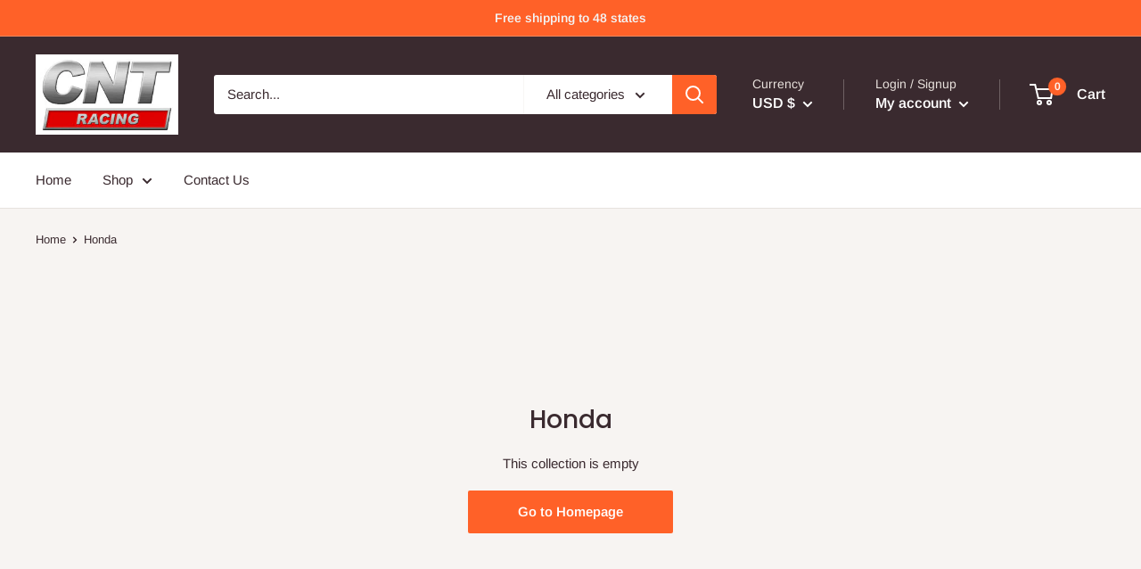

--- FILE ---
content_type: text/javascript
request_url: https://www.cntracing.com/cdn/shop/t/6/assets/globo.preorder.js?v=10494019336228538311632263657
body_size: 100209
content:
/*! For license information please see globo.preorder.js.LICENSE.txt */(function(t){var e={};function n(r){if(e[r])return e[r].exports;var i=e[r]={i:r,l:!1,exports:{}};return t[r].call(i.exports,i,i.exports,n),i.l=!0,i.exports}n.m=t,n.c=e,n.d=function(t2,e2,r){n.o(t2,e2)||Object.defineProperty(t2,e2,{enumerable:!0,get:r})},n.r=function(t2){typeof Symbol<"u"&&Symbol.toStringTag&&Object.defineProperty(t2,Symbol.toStringTag,{value:"Module"}),Object.defineProperty(t2,"__esModule",{value:!0})},n.t=function(t2,e2){if(1&e2&&(t2=n(t2)),8&e2||4&e2&&typeof t2=="object"&&t2&&t2.__esModule)return t2;var r=Object.create(null);if(n.r(r),Object.defineProperty(r,"default",{enumerable:!0,value:t2}),2&e2&&typeof t2!="string")for(var i in t2)n.d(r,i,function(e3){return t2[e3]}.bind(null,i));return r},n.n=function(t2){var e2=t2&&t2.__esModule?function(){return t2.default}:function(){return t2};return n.d(e2,"a",e2),e2},n.o=function(t2,e2){return Object.prototype.hasOwnProperty.call(t2,e2)},n.p="/",n(n.s=441)})({1:function(t,e,n){var r;(function(e2,n2){"use strict";typeof t.exports=="object"?t.exports=e2.document?n2(e2,!0):function(t2){if(!t2.document)throw new Error("jQuery requires a window with a document");return n2(t2)}:n2(e2)})(typeof window<"u"?window:this,function(n2,i){"use strict";var o=[],a=Object.getPrototypeOf,s=o.slice,u=o.flat?function(t2){return o.flat.call(t2)}:function(t2){return o.concat.apply([],t2)},c=o.push,l=o.indexOf,f={},d=f.toString,p=f.hasOwnProperty,h=p.toString,v=h.call(Object),g={},m=function(t2){return typeof t2=="function"&&typeof t2.nodeType!="number"},y=function(t2){return t2!=null&&t2===t2.window},b=n2.document,w={type:!0,src:!0,nonce:!0,noModule:!0};function x(t2,e2,n3){var r2,i2,o2=(n3=n3||b).createElement("script");if(o2.text=t2,e2)for(r2 in w)(i2=e2[r2]||e2.getAttribute&&e2.getAttribute(r2))&&o2.setAttribute(r2,i2);n3.head.appendChild(o2).parentNode.removeChild(o2)}function k(t2){return t2==null?t2+"":typeof t2=="object"||typeof t2=="function"?f[d.call(t2)]||"object":typeof t2}var _=function(t2,e2){return new _.fn.init(t2,e2)};function T(t2){var e2=!!t2&&"length"in t2&&t2.length,n3=k(t2);return!m(t2)&&!y(t2)&&(n3==="array"||e2===0||typeof e2=="number"&&e2>0&&e2-1 in t2)}_.fn=_.prototype={jquery:"3.5.1",constructor:_,length:0,toArray:function(){return s.call(this)},get:function(t2){return t2==null?s.call(this):t2<0?this[t2+this.length]:this[t2]},pushStack:function(t2){var e2=_.merge(this.constructor(),t2);return e2.prevObject=this,e2},each:function(t2){return _.each(this,t2)},map:function(t2){return this.pushStack(_.map(this,function(e2,n3){return t2.call(e2,n3,e2)}))},slice:function(){return this.pushStack(s.apply(this,arguments))},first:function(){return this.eq(0)},last:function(){return this.eq(-1)},even:function(){return this.pushStack(_.grep(this,function(t2,e2){return(e2+1)%2}))},odd:function(){return this.pushStack(_.grep(this,function(t2,e2){return e2%2}))},eq:function(t2){var e2=this.length,n3=+t2+(t2<0?e2:0);return this.pushStack(n3>=0&&n3<e2?[this[n3]]:[])},end:function(){return this.prevObject||this.constructor()},push:c,sort:o.sort,splice:o.splice},_.extend=_.fn.extend=function(){var t2,e2,n3,r2,i2,o2,a2=arguments[0]||{},s2=1,u2=arguments.length,c2=!1;for(typeof a2=="boolean"&&(c2=a2,a2=arguments[s2]||{},s2++),typeof a2=="object"||m(a2)||(a2={}),s2===u2&&(a2=this,s2--);s2<u2;s2++)if((t2=arguments[s2])!=null)for(e2 in t2)r2=t2[e2],e2!=="__proto__"&&a2!==r2&&(c2&&r2&&(_.isPlainObject(r2)||(i2=Array.isArray(r2)))?(n3=a2[e2],o2=i2&&!Array.isArray(n3)?[]:i2||_.isPlainObject(n3)?n3:{},i2=!1,a2[e2]=_.extend(c2,o2,r2)):r2!==void 0&&(a2[e2]=r2));return a2},_.extend({expando:"jQuery"+("3.5.1"+Math.random()).replace(/\D/g,""),isReady:!0,error:function(t2){throw new Error(t2)},noop:function(){},isPlainObject:function(t2){var e2,n3;return!(!t2||d.call(t2)!=="[object Object]")&&(!(e2=a(t2))||typeof(n3=p.call(e2,"constructor")&&e2.constructor)=="function"&&h.call(n3)===v)},isEmptyObject:function(t2){var e2;for(e2 in t2)return!1;return!0},globalEval:function(t2,e2,n3){x(t2,{nonce:e2&&e2.nonce},n3)},each:function(t2,e2){var n3,r2=0;if(T(t2))for(n3=t2.length;r2<n3&&e2.call(t2[r2],r2,t2[r2])!==!1;r2++);else for(r2 in t2)if(e2.call(t2[r2],r2,t2[r2])===!1)break;return t2},makeArray:function(t2,e2){var n3=e2||[];return t2!=null&&(T(Object(t2))?_.merge(n3,typeof t2=="string"?[t2]:t2):c.call(n3,t2)),n3},inArray:function(t2,e2,n3){return e2==null?-1:l.call(e2,t2,n3)},merge:function(t2,e2){for(var n3=+e2.length,r2=0,i2=t2.length;r2<n3;r2++)t2[i2++]=e2[r2];return t2.length=i2,t2},grep:function(t2,e2,n3){for(var r2=[],i2=0,o2=t2.length,a2=!n3;i2<o2;i2++)!e2(t2[i2],i2)!==a2&&r2.push(t2[i2]);return r2},map:function(t2,e2,n3){var r2,i2,o2=0,a2=[];if(T(t2))for(r2=t2.length;o2<r2;o2++)(i2=e2(t2[o2],o2,n3))!=null&&a2.push(i2);else for(o2 in t2)(i2=e2(t2[o2],o2,n3))!=null&&a2.push(i2);return u(a2)},guid:1,support:g}),typeof Symbol=="function"&&(_.fn[Symbol.iterator]=o[Symbol.iterator]),_.each("Boolean Number String Function Array Date RegExp Object Error Symbol".split(" "),function(t2,e2){f["[object "+e2+"]"]=e2.toLowerCase()});var C=function(t2){var e2,n3,r2,i2,o2,a2,s2,u2,c2,l2,f2,d2,p2,h2,v2,g2,m2,y2,b2,w2="sizzle"+1*new Date,x2=t2.document,k2=0,_2=0,T2=ut2(),C2=ut2(),S2=ut2(),A2=ut2(),j2=function(t3,e3){return t3===e3&&(f2=!0),0},P2={}.hasOwnProperty,O2=[],N2=O2.pop,E2=O2.push,q2=O2.push,M2=O2.slice,D2=function(t3,e3){for(var n4=0,r3=t3.length;n4<r3;n4++)if(t3[n4]===e3)return n4;return-1},L2="checked|selected|async|autofocus|autoplay|controls|defer|disabled|hidden|ismap|loop|multiple|open|readonly|required|scoped",B2="[\\x20\\t\\r\\n\\f]",F2="(?:\\\\[\\da-fA-F]{1,6}"+B2+"?|\\\\[^\\r\\n\\f]|[\\w-]|[^\0-\\x7f])+",I2="\\["+B2+"*("+F2+")(?:"+B2+"*([*^$|!~]?=)"+B2+`*(?:'((?:\\\\.|[^\\\\'])*)'|"((?:\\\\.|[^\\\\"])*)"|(`+F2+"))|)"+B2+"*\\]",R2=":("+F2+`)(?:\\((('((?:\\\\.|[^\\\\'])*)'|"((?:\\\\.|[^\\\\"])*)")|((?:\\\\.|[^\\\\()[\\]]|`+I2+")*)|.*)\\)|)",W2=new RegExp(B2+"+","g"),H2=new RegExp("^"+B2+"+|((?:^|[^\\\\])(?:\\\\.)*)"+B2+"+$","g"),z2=new RegExp("^"+B2+"*,"+B2+"*"),V2=new RegExp("^"+B2+"*([>+~]|"+B2+")"+B2+"*"),$2=new RegExp(B2+"|>"),Q2=new RegExp(R2),U2=new RegExp("^"+F2+"$"),G2={ID:new RegExp("^#("+F2+")"),CLASS:new RegExp("^\\.("+F2+")"),TAG:new RegExp("^("+F2+"|[*])"),ATTR:new RegExp("^"+I2),PSEUDO:new RegExp("^"+R2),CHILD:new RegExp("^:(only|first|last|nth|nth-last)-(child|of-type)(?:\\("+B2+"*(even|odd|(([+-]|)(\\d*)n|)"+B2+"*(?:([+-]|)"+B2+"*(\\d+)|))"+B2+"*\\)|)","i"),bool:new RegExp("^(?:"+L2+")$","i"),needsContext:new RegExp("^"+B2+"*[>+~]|:(even|odd|eq|gt|lt|nth|first|last)(?:\\("+B2+"*((?:-\\d)?\\d*)"+B2+"*\\)|)(?=[^-]|$)","i")},J2=/HTML$/i,Y2=/^(?:input|select|textarea|button)$/i,X2=/^h\d$/i,Z2=/^[^{]+\{\s*\[native \w/,K2=/^(?:#([\w-]+)|(\w+)|\.([\w-]+))$/,tt2=/[+~]/,et2=new RegExp("\\\\[\\da-fA-F]{1,6}"+B2+"?|\\\\([^\\r\\n\\f])","g"),nt2=function(t3,e3){var n4="0x"+t3.slice(1)-65536;return e3||(n4<0?String.fromCharCode(n4+65536):String.fromCharCode(n4>>10|55296,1023&n4|56320))},rt2=/([\0-\x1f\x7f]|^-?\d)|^-$|[^\0-\x1f\x7f-\uFFFF\w-]/g,it2=function(t3,e3){return e3?t3==="\0"?"\uFFFD":t3.slice(0,-1)+"\\"+t3.charCodeAt(t3.length-1).toString(16)+" ":"\\"+t3},ot2=function(){d2()},at2=wt2(function(t3){return t3.disabled===!0&&t3.nodeName.toLowerCase()==="fieldset"},{dir:"parentNode",next:"legend"});try{q2.apply(O2=M2.call(x2.childNodes),x2.childNodes),O2[x2.childNodes.length].nodeType}catch{q2={apply:O2.length?function(t4,e3){E2.apply(t4,M2.call(e3))}:function(t4,e3){for(var n4=t4.length,r3=0;t4[n4++]=e3[r3++];);t4.length=n4-1}}}function st2(t3,e3,r3,i3){var o3,s3,c3,l3,f3,h3,m3,y3=e3&&e3.ownerDocument,x3=e3?e3.nodeType:9;if(r3=r3||[],typeof t3!="string"||!t3||x3!==1&&x3!==9&&x3!==11)return r3;if(!i3&&(d2(e3),e3=e3||p2,v2)){if(x3!==11&&(f3=K2.exec(t3)))if(o3=f3[1]){if(x3===9){if(!(c3=e3.getElementById(o3)))return r3;if(c3.id===o3)return r3.push(c3),r3}else if(y3&&(c3=y3.getElementById(o3))&&b2(e3,c3)&&c3.id===o3)return r3.push(c3),r3}else{if(f3[2])return q2.apply(r3,e3.getElementsByTagName(t3)),r3;if((o3=f3[3])&&n3.getElementsByClassName&&e3.getElementsByClassName)return q2.apply(r3,e3.getElementsByClassName(o3)),r3}if(n3.qsa&&!A2[t3+" "]&&(!g2||!g2.test(t3))&&(x3!==1||e3.nodeName.toLowerCase()!=="object")){if(m3=t3,y3=e3,x3===1&&($2.test(t3)||V2.test(t3))){for((y3=tt2.test(t3)&&mt2(e3.parentNode)||e3)===e3&&n3.scope||((l3=e3.getAttribute("id"))?l3=l3.replace(rt2,it2):e3.setAttribute("id",l3=w2)),s3=(h3=a2(t3)).length;s3--;)h3[s3]=(l3?"#"+l3:":scope")+" "+bt2(h3[s3]);m3=h3.join(",")}try{return q2.apply(r3,y3.querySelectorAll(m3)),r3}catch{A2(t3,!0)}finally{l3===w2&&e3.removeAttribute("id")}}}return u2(t3.replace(H2,"$1"),e3,r3,i3)}function ut2(){var t3=[];return function e3(n4,i3){return t3.push(n4+" ")>r2.cacheLength&&delete e3[t3.shift()],e3[n4+" "]=i3}}function ct2(t3){return t3[w2]=!0,t3}function lt2(t3){var e3=p2.createElement("fieldset");try{return!!t3(e3)}catch{return!1}finally{e3.parentNode&&e3.parentNode.removeChild(e3),e3=null}}function ft2(t3,e3){for(var n4=t3.split("|"),i3=n4.length;i3--;)r2.attrHandle[n4[i3]]=e3}function dt2(t3,e3){var n4=e3&&t3,r3=n4&&t3.nodeType===1&&e3.nodeType===1&&t3.sourceIndex-e3.sourceIndex;if(r3)return r3;if(n4){for(;n4=n4.nextSibling;)if(n4===e3)return-1}return t3?1:-1}function pt2(t3){return function(e3){return e3.nodeName.toLowerCase()==="input"&&e3.type===t3}}function ht2(t3){return function(e3){var n4=e3.nodeName.toLowerCase();return(n4==="input"||n4==="button")&&e3.type===t3}}function vt2(t3){return function(e3){return"form"in e3?e3.parentNode&&e3.disabled===!1?"label"in e3?"label"in e3.parentNode?e3.parentNode.disabled===t3:e3.disabled===t3:e3.isDisabled===t3||e3.isDisabled!==!t3&&at2(e3)===t3:e3.disabled===t3:"label"in e3&&e3.disabled===t3}}function gt2(t3){return ct2(function(e3){return e3=+e3,ct2(function(n4,r3){for(var i3,o3=t3([],n4.length,e3),a3=o3.length;a3--;)n4[i3=o3[a3]]&&(n4[i3]=!(r3[i3]=n4[i3]))})})}function mt2(t3){return t3&&t3.getElementsByTagName!==void 0&&t3}for(e2 in n3=st2.support={},o2=st2.isXML=function(t3){var e3=t3.namespaceURI,n4=(t3.ownerDocument||t3).documentElement;return!J2.test(e3||n4&&n4.nodeName||"HTML")},d2=st2.setDocument=function(t3){var e3,i3,a3=t3?t3.ownerDocument||t3:x2;return a3!=p2&&a3.nodeType===9&&a3.documentElement&&(h2=(p2=a3).documentElement,v2=!o2(p2),x2!=p2&&(i3=p2.defaultView)&&i3.top!==i3&&(i3.addEventListener?i3.addEventListener("unload",ot2,!1):i3.attachEvent&&i3.attachEvent("onunload",ot2)),n3.scope=lt2(function(t4){return h2.appendChild(t4).appendChild(p2.createElement("div")),t4.querySelectorAll!==void 0&&!t4.querySelectorAll(":scope fieldset div").length}),n3.attributes=lt2(function(t4){return t4.className="i",!t4.getAttribute("className")}),n3.getElementsByTagName=lt2(function(t4){return t4.appendChild(p2.createComment("")),!t4.getElementsByTagName("*").length}),n3.getElementsByClassName=Z2.test(p2.getElementsByClassName),n3.getById=lt2(function(t4){return h2.appendChild(t4).id=w2,!p2.getElementsByName||!p2.getElementsByName(w2).length}),n3.getById?(r2.filter.ID=function(t4){var e4=t4.replace(et2,nt2);return function(t5){return t5.getAttribute("id")===e4}},r2.find.ID=function(t4,e4){if(e4.getElementById!==void 0&&v2){var n4=e4.getElementById(t4);return n4?[n4]:[]}}):(r2.filter.ID=function(t4){var e4=t4.replace(et2,nt2);return function(t5){var n4=t5.getAttributeNode!==void 0&&t5.getAttributeNode("id");return n4&&n4.value===e4}},r2.find.ID=function(t4,e4){if(e4.getElementById!==void 0&&v2){var n4,r3,i4,o3=e4.getElementById(t4);if(o3){if((n4=o3.getAttributeNode("id"))&&n4.value===t4)return[o3];for(i4=e4.getElementsByName(t4),r3=0;o3=i4[r3++];)if((n4=o3.getAttributeNode("id"))&&n4.value===t4)return[o3]}return[]}}),r2.find.TAG=n3.getElementsByTagName?function(t4,e4){return e4.getElementsByTagName!==void 0?e4.getElementsByTagName(t4):n3.qsa?e4.querySelectorAll(t4):void 0}:function(t4,e4){var n4,r3=[],i4=0,o3=e4.getElementsByTagName(t4);if(t4==="*"){for(;n4=o3[i4++];)n4.nodeType===1&&r3.push(n4);return r3}return o3},r2.find.CLASS=n3.getElementsByClassName&&function(t4,e4){if(e4.getElementsByClassName!==void 0&&v2)return e4.getElementsByClassName(t4)},m2=[],g2=[],(n3.qsa=Z2.test(p2.querySelectorAll))&&(lt2(function(t4){var e4;h2.appendChild(t4).innerHTML="<a id='"+w2+"'></a><select id='"+w2+"-\r\\' msallowcapture=''><option selected=''></option></select>",t4.querySelectorAll("[msallowcapture^='']").length&&g2.push("[*^$]="+B2+`*(?:''|"")`),t4.querySelectorAll("[selected]").length||g2.push("\\["+B2+"*(?:value|"+L2+")"),t4.querySelectorAll("[id~="+w2+"-]").length||g2.push("~="),(e4=p2.createElement("input")).setAttribute("name",""),t4.appendChild(e4),t4.querySelectorAll("[name='']").length||g2.push("\\["+B2+"*name"+B2+"*="+B2+`*(?:''|"")`),t4.querySelectorAll(":checked").length||g2.push(":checked"),t4.querySelectorAll("a#"+w2+"+*").length||g2.push(".#.+[+~]"),t4.querySelectorAll("\\\f"),g2.push("[\\r\\n\\f]")}),lt2(function(t4){t4.innerHTML="<a href='' disabled='disabled'></a><select disabled='disabled'><option/></select>";var e4=p2.createElement("input");e4.setAttribute("type","hidden"),t4.appendChild(e4).setAttribute("name","D"),t4.querySelectorAll("[name=d]").length&&g2.push("name"+B2+"*[*^$|!~]?="),t4.querySelectorAll(":enabled").length!==2&&g2.push(":enabled",":disabled"),h2.appendChild(t4).disabled=!0,t4.querySelectorAll(":disabled").length!==2&&g2.push(":enabled",":disabled"),t4.querySelectorAll("*,:x"),g2.push(",.*:")})),(n3.matchesSelector=Z2.test(y2=h2.matches||h2.webkitMatchesSelector||h2.mozMatchesSelector||h2.oMatchesSelector||h2.msMatchesSelector))&&lt2(function(t4){n3.disconnectedMatch=y2.call(t4,"*"),y2.call(t4,"[s!='']:x"),m2.push("!=",R2)}),g2=g2.length&&new RegExp(g2.join("|")),m2=m2.length&&new RegExp(m2.join("|")),e3=Z2.test(h2.compareDocumentPosition),b2=e3||Z2.test(h2.contains)?function(t4,e4){var n4=t4.nodeType===9?t4.documentElement:t4,r3=e4&&e4.parentNode;return t4===r3||!(!r3||r3.nodeType!==1||!(n4.contains?n4.contains(r3):t4.compareDocumentPosition&&16&t4.compareDocumentPosition(r3)))}:function(t4,e4){if(e4){for(;e4=e4.parentNode;)if(e4===t4)return!0}return!1},j2=e3?function(t4,e4){if(t4===e4)return f2=!0,0;var r3=!t4.compareDocumentPosition-!e4.compareDocumentPosition;return r3||(1&(r3=(t4.ownerDocument||t4)==(e4.ownerDocument||e4)?t4.compareDocumentPosition(e4):1)||!n3.sortDetached&&e4.compareDocumentPosition(t4)===r3?t4==p2||t4.ownerDocument==x2&&b2(x2,t4)?-1:e4==p2||e4.ownerDocument==x2&&b2(x2,e4)?1:l2?D2(l2,t4)-D2(l2,e4):0:4&r3?-1:1)}:function(t4,e4){if(t4===e4)return f2=!0,0;var n4,r3=0,i4=t4.parentNode,o3=e4.parentNode,a4=[t4],s3=[e4];if(!i4||!o3)return t4==p2?-1:e4==p2?1:i4?-1:o3?1:l2?D2(l2,t4)-D2(l2,e4):0;if(i4===o3)return dt2(t4,e4);for(n4=t4;n4=n4.parentNode;)a4.unshift(n4);for(n4=e4;n4=n4.parentNode;)s3.unshift(n4);for(;a4[r3]===s3[r3];)r3++;return r3?dt2(a4[r3],s3[r3]):a4[r3]==x2?-1:s3[r3]==x2?1:0}),p2},st2.matches=function(t3,e3){return st2(t3,null,null,e3)},st2.matchesSelector=function(t3,e3){if(d2(t3),n3.matchesSelector&&v2&&!A2[e3+" "]&&(!m2||!m2.test(e3))&&(!g2||!g2.test(e3)))try{var r3=y2.call(t3,e3);if(r3||n3.disconnectedMatch||t3.document&&t3.document.nodeType!==11)return r3}catch{A2(e3,!0)}return st2(e3,p2,null,[t3]).length>0},st2.contains=function(t3,e3){return(t3.ownerDocument||t3)!=p2&&d2(t3),b2(t3,e3)},st2.attr=function(t3,e3){(t3.ownerDocument||t3)!=p2&&d2(t3);var i3=r2.attrHandle[e3.toLowerCase()],o3=i3&&P2.call(r2.attrHandle,e3.toLowerCase())?i3(t3,e3,!v2):void 0;return o3!==void 0?o3:n3.attributes||!v2?t3.getAttribute(e3):(o3=t3.getAttributeNode(e3))&&o3.specified?o3.value:null},st2.escape=function(t3){return(t3+"").replace(rt2,it2)},st2.error=function(t3){throw new Error("Syntax error, unrecognized expression: "+t3)},st2.uniqueSort=function(t3){var e3,r3=[],i3=0,o3=0;if(f2=!n3.detectDuplicates,l2=!n3.sortStable&&t3.slice(0),t3.sort(j2),f2){for(;e3=t3[o3++];)e3===t3[o3]&&(i3=r3.push(o3));for(;i3--;)t3.splice(r3[i3],1)}return l2=null,t3},i2=st2.getText=function(t3){var e3,n4="",r3=0,o3=t3.nodeType;if(o3){if(o3===1||o3===9||o3===11){if(typeof t3.textContent=="string")return t3.textContent;for(t3=t3.firstChild;t3;t3=t3.nextSibling)n4+=i2(t3)}else if(o3===3||o3===4)return t3.nodeValue}else for(;e3=t3[r3++];)n4+=i2(e3);return n4},(r2=st2.selectors={cacheLength:50,createPseudo:ct2,match:G2,attrHandle:{},find:{},relative:{">":{dir:"parentNode",first:!0}," ":{dir:"parentNode"},"+":{dir:"previousSibling",first:!0},"~":{dir:"previousSibling"}},preFilter:{ATTR:function(t3){return t3[1]=t3[1].replace(et2,nt2),t3[3]=(t3[3]||t3[4]||t3[5]||"").replace(et2,nt2),t3[2]==="~="&&(t3[3]=" "+t3[3]+" "),t3.slice(0,4)},CHILD:function(t3){return t3[1]=t3[1].toLowerCase(),t3[1].slice(0,3)==="nth"?(t3[3]||st2.error(t3[0]),t3[4]=+(t3[4]?t3[5]+(t3[6]||1):2*(t3[3]==="even"||t3[3]==="odd")),t3[5]=+(t3[7]+t3[8]||t3[3]==="odd")):t3[3]&&st2.error(t3[0]),t3},PSEUDO:function(t3){var e3,n4=!t3[6]&&t3[2];return G2.CHILD.test(t3[0])?null:(t3[3]?t3[2]=t3[4]||t3[5]||"":n4&&Q2.test(n4)&&(e3=a2(n4,!0))&&(e3=n4.indexOf(")",n4.length-e3)-n4.length)&&(t3[0]=t3[0].slice(0,e3),t3[2]=n4.slice(0,e3)),t3.slice(0,3))}},filter:{TAG:function(t3){var e3=t3.replace(et2,nt2).toLowerCase();return t3==="*"?function(){return!0}:function(t4){return t4.nodeName&&t4.nodeName.toLowerCase()===e3}},CLASS:function(t3){var e3=T2[t3+" "];return e3||(e3=new RegExp("(^|"+B2+")"+t3+"("+B2+"|$)"))&&T2(t3,function(t4){return e3.test(typeof t4.className=="string"&&t4.className||t4.getAttribute!==void 0&&t4.getAttribute("class")||"")})},ATTR:function(t3,e3,n4){return function(r3){var i3=st2.attr(r3,t3);return i3==null?e3==="!=":!e3||(i3+="",e3==="="?i3===n4:e3==="!="?i3!==n4:e3==="^="?n4&&i3.indexOf(n4)===0:e3==="*="?n4&&i3.indexOf(n4)>-1:e3==="$="?n4&&i3.slice(-n4.length)===n4:e3==="~="?(" "+i3.replace(W2," ")+" ").indexOf(n4)>-1:e3==="|="&&(i3===n4||i3.slice(0,n4.length+1)===n4+"-"))}},CHILD:function(t3,e3,n4,r3,i3){var o3=t3.slice(0,3)!=="nth",a3=t3.slice(-4)!=="last",s3=e3==="of-type";return r3===1&&i3===0?function(t4){return!!t4.parentNode}:function(e4,n5,u3){var c3,l3,f3,d3,p3,h3,v3=o3!==a3?"nextSibling":"previousSibling",g3=e4.parentNode,m3=s3&&e4.nodeName.toLowerCase(),y3=!u3&&!s3,b3=!1;if(g3){if(o3){for(;v3;){for(d3=e4;d3=d3[v3];)if(s3?d3.nodeName.toLowerCase()===m3:d3.nodeType===1)return!1;h3=v3=t3==="only"&&!h3&&"nextSibling"}return!0}if(h3=[a3?g3.firstChild:g3.lastChild],a3&&y3){for(b3=(p3=(c3=(l3=(f3=(d3=g3)[w2]||(d3[w2]={}))[d3.uniqueID]||(f3[d3.uniqueID]={}))[t3]||[])[0]===k2&&c3[1])&&c3[2],d3=p3&&g3.childNodes[p3];d3=++p3&&d3&&d3[v3]||(b3=p3=0)||h3.pop();)if(d3.nodeType===1&&++b3&&d3===e4){l3[t3]=[k2,p3,b3];break}}else if(y3&&(b3=p3=(c3=(l3=(f3=(d3=e4)[w2]||(d3[w2]={}))[d3.uniqueID]||(f3[d3.uniqueID]={}))[t3]||[])[0]===k2&&c3[1]),b3===!1)for(;(d3=++p3&&d3&&d3[v3]||(b3=p3=0)||h3.pop())&&((s3?d3.nodeName.toLowerCase()!==m3:d3.nodeType!==1)||!++b3||(y3&&((l3=(f3=d3[w2]||(d3[w2]={}))[d3.uniqueID]||(f3[d3.uniqueID]={}))[t3]=[k2,b3]),d3!==e4)););return(b3-=i3)===r3||b3%r3==0&&b3/r3>=0}}},PSEUDO:function(t3,e3){var n4,i3=r2.pseudos[t3]||r2.setFilters[t3.toLowerCase()]||st2.error("unsupported pseudo: "+t3);return i3[w2]?i3(e3):i3.length>1?(n4=[t3,t3,"",e3],r2.setFilters.hasOwnProperty(t3.toLowerCase())?ct2(function(t4,n5){for(var r3,o3=i3(t4,e3),a3=o3.length;a3--;)t4[r3=D2(t4,o3[a3])]=!(n5[r3]=o3[a3])}):function(t4){return i3(t4,0,n4)}):i3}},pseudos:{not:ct2(function(t3){var e3=[],n4=[],r3=s2(t3.replace(H2,"$1"));return r3[w2]?ct2(function(t4,e4,n5,i3){for(var o3,a3=r3(t4,null,i3,[]),s3=t4.length;s3--;)(o3=a3[s3])&&(t4[s3]=!(e4[s3]=o3))}):function(t4,i3,o3){return e3[0]=t4,r3(e3,null,o3,n4),e3[0]=null,!n4.pop()}}),has:ct2(function(t3){return function(e3){return st2(t3,e3).length>0}}),contains:ct2(function(t3){return t3=t3.replace(et2,nt2),function(e3){return(e3.textContent||i2(e3)).indexOf(t3)>-1}}),lang:ct2(function(t3){return U2.test(t3||"")||st2.error("unsupported lang: "+t3),t3=t3.replace(et2,nt2).toLowerCase(),function(e3){var n4;do if(n4=v2?e3.lang:e3.getAttribute("xml:lang")||e3.getAttribute("lang"))return(n4=n4.toLowerCase())===t3||n4.indexOf(t3+"-")===0;while((e3=e3.parentNode)&&e3.nodeType===1);return!1}}),target:function(e3){var n4=t2.location&&t2.location.hash;return n4&&n4.slice(1)===e3.id},root:function(t3){return t3===h2},focus:function(t3){return t3===p2.activeElement&&(!p2.hasFocus||p2.hasFocus())&&!!(t3.type||t3.href||~t3.tabIndex)},enabled:vt2(!1),disabled:vt2(!0),checked:function(t3){var e3=t3.nodeName.toLowerCase();return e3==="input"&&!!t3.checked||e3==="option"&&!!t3.selected},selected:function(t3){return t3.parentNode&&t3.parentNode.selectedIndex,t3.selected===!0},empty:function(t3){for(t3=t3.firstChild;t3;t3=t3.nextSibling)if(t3.nodeType<6)return!1;return!0},parent:function(t3){return!r2.pseudos.empty(t3)},header:function(t3){return X2.test(t3.nodeName)},input:function(t3){return Y2.test(t3.nodeName)},button:function(t3){var e3=t3.nodeName.toLowerCase();return e3==="input"&&t3.type==="button"||e3==="button"},text:function(t3){var e3;return t3.nodeName.toLowerCase()==="input"&&t3.type==="text"&&((e3=t3.getAttribute("type"))==null||e3.toLowerCase()==="text")},first:gt2(function(){return[0]}),last:gt2(function(t3,e3){return[e3-1]}),eq:gt2(function(t3,e3,n4){return[n4<0?n4+e3:n4]}),even:gt2(function(t3,e3){for(var n4=0;n4<e3;n4+=2)t3.push(n4);return t3}),odd:gt2(function(t3,e3){for(var n4=1;n4<e3;n4+=2)t3.push(n4);return t3}),lt:gt2(function(t3,e3,n4){for(var r3=n4<0?n4+e3:n4>e3?e3:n4;--r3>=0;)t3.push(r3);return t3}),gt:gt2(function(t3,e3,n4){for(var r3=n4<0?n4+e3:n4;++r3<e3;)t3.push(r3);return t3})}}).pseudos.nth=r2.pseudos.eq,{radio:!0,checkbox:!0,file:!0,password:!0,image:!0})r2.pseudos[e2]=pt2(e2);for(e2 in{submit:!0,reset:!0})r2.pseudos[e2]=ht2(e2);function yt2(){}function bt2(t3){for(var e3=0,n4=t3.length,r3="";e3<n4;e3++)r3+=t3[e3].value;return r3}function wt2(t3,e3,n4){var r3=e3.dir,i3=e3.next,o3=i3||r3,a3=n4&&o3==="parentNode",s3=_2++;return e3.first?function(e4,n5,i4){for(;e4=e4[r3];)if(e4.nodeType===1||a3)return t3(e4,n5,i4);return!1}:function(e4,n5,u3){var c3,l3,f3,d3=[k2,s3];if(u3){for(;e4=e4[r3];)if((e4.nodeType===1||a3)&&t3(e4,n5,u3))return!0}else for(;e4=e4[r3];)if(e4.nodeType===1||a3)if(l3=(f3=e4[w2]||(e4[w2]={}))[e4.uniqueID]||(f3[e4.uniqueID]={}),i3&&i3===e4.nodeName.toLowerCase())e4=e4[r3]||e4;else{if((c3=l3[o3])&&c3[0]===k2&&c3[1]===s3)return d3[2]=c3[2];if(l3[o3]=d3,d3[2]=t3(e4,n5,u3))return!0}return!1}}function xt2(t3){return t3.length>1?function(e3,n4,r3){for(var i3=t3.length;i3--;)if(!t3[i3](e3,n4,r3))return!1;return!0}:t3[0]}function kt2(t3,e3,n4,r3,i3){for(var o3,a3=[],s3=0,u3=t3.length,c3=e3!=null;s3<u3;s3++)(o3=t3[s3])&&(n4&&!n4(o3,r3,i3)||(a3.push(o3),c3&&e3.push(s3)));return a3}function _t2(t3,e3,n4,r3,i3,o3){return r3&&!r3[w2]&&(r3=_t2(r3)),i3&&!i3[w2]&&(i3=_t2(i3,o3)),ct2(function(o4,a3,s3,u3){var c3,l3,f3,d3=[],p3=[],h3=a3.length,v3=o4||function(t4,e4,n5){for(var r4=0,i4=e4.length;r4<i4;r4++)st2(t4,e4[r4],n5);return n5}(e3||"*",s3.nodeType?[s3]:s3,[]),g3=!t3||!o4&&e3?v3:kt2(v3,d3,t3,s3,u3),m3=n4?i3||(o4?t3:h3||r3)?[]:a3:g3;if(n4&&n4(g3,m3,s3,u3),r3)for(c3=kt2(m3,p3),r3(c3,[],s3,u3),l3=c3.length;l3--;)(f3=c3[l3])&&(m3[p3[l3]]=!(g3[p3[l3]]=f3));if(o4){if(i3||t3){if(i3){for(c3=[],l3=m3.length;l3--;)(f3=m3[l3])&&c3.push(g3[l3]=f3);i3(null,m3=[],c3,u3)}for(l3=m3.length;l3--;)(f3=m3[l3])&&(c3=i3?D2(o4,f3):d3[l3])>-1&&(o4[c3]=!(a3[c3]=f3))}}else m3=kt2(m3===a3?m3.splice(h3,m3.length):m3),i3?i3(null,a3,m3,u3):q2.apply(a3,m3)})}function Tt2(t3){for(var e3,n4,i3,o3=t3.length,a3=r2.relative[t3[0].type],s3=a3||r2.relative[" "],u3=a3?1:0,l3=wt2(function(t4){return t4===e3},s3,!0),f3=wt2(function(t4){return D2(e3,t4)>-1},s3,!0),d3=[function(t4,n5,r3){var i4=!a3&&(r3||n5!==c2)||((e3=n5).nodeType?l3(t4,n5,r3):f3(t4,n5,r3));return e3=null,i4}];u3<o3;u3++)if(n4=r2.relative[t3[u3].type])d3=[wt2(xt2(d3),n4)];else{if((n4=r2.filter[t3[u3].type].apply(null,t3[u3].matches))[w2]){for(i3=++u3;i3<o3&&!r2.relative[t3[i3].type];i3++);return _t2(u3>1&&xt2(d3),u3>1&&bt2(t3.slice(0,u3-1).concat({value:t3[u3-2].type===" "?"*":""})).replace(H2,"$1"),n4,u3<i3&&Tt2(t3.slice(u3,i3)),i3<o3&&Tt2(t3=t3.slice(i3)),i3<o3&&bt2(t3))}d3.push(n4)}return xt2(d3)}return yt2.prototype=r2.filters=r2.pseudos,r2.setFilters=new yt2,a2=st2.tokenize=function(t3,e3){var n4,i3,o3,a3,s3,u3,c3,l3=C2[t3+" "];if(l3)return e3?0:l3.slice(0);for(s3=t3,u3=[],c3=r2.preFilter;s3;){for(a3 in n4&&!(i3=z2.exec(s3))||(i3&&(s3=s3.slice(i3[0].length)||s3),u3.push(o3=[])),n4=!1,(i3=V2.exec(s3))&&(n4=i3.shift(),o3.push({value:n4,type:i3[0].replace(H2," ")}),s3=s3.slice(n4.length)),r2.filter)!(i3=G2[a3].exec(s3))||c3[a3]&&!(i3=c3[a3](i3))||(n4=i3.shift(),o3.push({value:n4,type:a3,matches:i3}),s3=s3.slice(n4.length));if(!n4)break}return e3?s3.length:s3?st2.error(t3):C2(t3,u3).slice(0)},s2=st2.compile=function(t3,e3){var n4,i3=[],o3=[],s3=S2[t3+" "];if(!s3){for(e3||(e3=a2(t3)),n4=e3.length;n4--;)(s3=Tt2(e3[n4]))[w2]?i3.push(s3):o3.push(s3);(s3=S2(t3,function(t4,e4){var n5=e4.length>0,i4=t4.length>0,o4=function(o5,a3,s4,u3,l3){var f3,h3,g3,m3=0,y3="0",b3=o5&&[],w3=[],x3=c2,_3=o5||i4&&r2.find.TAG("*",l3),T3=k2+=x3==null?1:Math.random()||.1,C3=_3.length;for(l3&&(c2=a3==p2||a3||l3);y3!==C3&&(f3=_3[y3])!=null;y3++){if(i4&&f3){for(h3=0,a3||f3.ownerDocument==p2||(d2(f3),s4=!v2);g3=t4[h3++];)if(g3(f3,a3||p2,s4)){u3.push(f3);break}l3&&(k2=T3)}n5&&((f3=!g3&&f3)&&m3--,o5&&b3.push(f3))}if(m3+=y3,n5&&y3!==m3){for(h3=0;g3=e4[h3++];)g3(b3,w3,a3,s4);if(o5){if(m3>0)for(;y3--;)b3[y3]||w3[y3]||(w3[y3]=N2.call(u3));w3=kt2(w3)}q2.apply(u3,w3),l3&&!o5&&w3.length>0&&m3+e4.length>1&&st2.uniqueSort(u3)}return l3&&(k2=T3,c2=x3),b3};return n5?ct2(o4):o4}(o3,i3))).selector=t3}return s3},u2=st2.select=function(t3,e3,n4,i3){var o3,u3,c3,l3,f3,d3=typeof t3=="function"&&t3,p3=!i3&&a2(t3=d3.selector||t3);if(n4=n4||[],p3.length===1){if((u3=p3[0]=p3[0].slice(0)).length>2&&(c3=u3[0]).type==="ID"&&e3.nodeType===9&&v2&&r2.relative[u3[1].type]){if(!(e3=(r2.find.ID(c3.matches[0].replace(et2,nt2),e3)||[])[0]))return n4;d3&&(e3=e3.parentNode),t3=t3.slice(u3.shift().value.length)}for(o3=G2.needsContext.test(t3)?0:u3.length;o3--&&(c3=u3[o3],!r2.relative[l3=c3.type]);)if((f3=r2.find[l3])&&(i3=f3(c3.matches[0].replace(et2,nt2),tt2.test(u3[0].type)&&mt2(e3.parentNode)||e3))){if(u3.splice(o3,1),!(t3=i3.length&&bt2(u3)))return q2.apply(n4,i3),n4;break}}return(d3||s2(t3,p3))(i3,e3,!v2,n4,!e3||tt2.test(t3)&&mt2(e3.parentNode)||e3),n4},n3.sortStable=w2.split("").sort(j2).join("")===w2,n3.detectDuplicates=!!f2,d2(),n3.sortDetached=lt2(function(t3){return 1&t3.compareDocumentPosition(p2.createElement("fieldset"))}),lt2(function(t3){return t3.innerHTML="<a href='#'></a>",t3.firstChild.getAttribute("href")==="#"})||ft2("type|href|height|width",function(t3,e3,n4){if(!n4)return t3.getAttribute(e3,e3.toLowerCase()==="type"?1:2)}),n3.attributes&&lt2(function(t3){return t3.innerHTML="<input/>",t3.firstChild.setAttribute("value",""),t3.firstChild.getAttribute("value")===""})||ft2("value",function(t3,e3,n4){if(!n4&&t3.nodeName.toLowerCase()==="input")return t3.defaultValue}),lt2(function(t3){return t3.getAttribute("disabled")==null})||ft2(L2,function(t3,e3,n4){var r3;if(!n4)return t3[e3]===!0?e3.toLowerCase():(r3=t3.getAttributeNode(e3))&&r3.specified?r3.value:null}),st2}(n2);_.find=C,_.expr=C.selectors,_.expr[":"]=_.expr.pseudos,_.uniqueSort=_.unique=C.uniqueSort,_.text=C.getText,_.isXMLDoc=C.isXML,_.contains=C.contains,_.escapeSelector=C.escape;var S=function(t2,e2,n3){for(var r2=[],i2=n3!==void 0;(t2=t2[e2])&&t2.nodeType!==9;)if(t2.nodeType===1){if(i2&&_(t2).is(n3))break;r2.push(t2)}return r2},A=function(t2,e2){for(var n3=[];t2;t2=t2.nextSibling)t2.nodeType===1&&t2!==e2&&n3.push(t2);return n3},j=_.expr.match.needsContext;function P(t2,e2){return t2.nodeName&&t2.nodeName.toLowerCase()===e2.toLowerCase()}var O=/^<([a-z][^\/\0>:\x20\t\r\n\f]*)[\x20\t\r\n\f]*\/?>(?:<\/\1>|)$/i;function N(t2,e2,n3){return m(e2)?_.grep(t2,function(t3,r2){return!!e2.call(t3,r2,t3)!==n3}):e2.nodeType?_.grep(t2,function(t3){return t3===e2!==n3}):typeof e2!="string"?_.grep(t2,function(t3){return l.call(e2,t3)>-1!==n3}):_.filter(e2,t2,n3)}_.filter=function(t2,e2,n3){var r2=e2[0];return n3&&(t2=":not("+t2+")"),e2.length===1&&r2.nodeType===1?_.find.matchesSelector(r2,t2)?[r2]:[]:_.find.matches(t2,_.grep(e2,function(t3){return t3.nodeType===1}))},_.fn.extend({find:function(t2){var e2,n3,r2=this.length,i2=this;if(typeof t2!="string")return this.pushStack(_(t2).filter(function(){for(e2=0;e2<r2;e2++)if(_.contains(i2[e2],this))return!0}));for(n3=this.pushStack([]),e2=0;e2<r2;e2++)_.find(t2,i2[e2],n3);return r2>1?_.uniqueSort(n3):n3},filter:function(t2){return this.pushStack(N(this,t2||[],!1))},not:function(t2){return this.pushStack(N(this,t2||[],!0))},is:function(t2){return!!N(this,typeof t2=="string"&&j.test(t2)?_(t2):t2||[],!1).length}});var E,q=/^(?:\s*(<[\w\W]+>)[^>]*|#([\w-]+))$/;(_.fn.init=function(t2,e2,n3){var r2,i2;if(!t2)return this;if(n3=n3||E,typeof t2=="string"){if(!(r2=t2[0]==="<"&&t2[t2.length-1]===">"&&t2.length>=3?[null,t2,null]:q.exec(t2))||!r2[1]&&e2)return!e2||e2.jquery?(e2||n3).find(t2):this.constructor(e2).find(t2);if(r2[1]){if(e2=e2 instanceof _?e2[0]:e2,_.merge(this,_.parseHTML(r2[1],e2&&e2.nodeType?e2.ownerDocument||e2:b,!0)),O.test(r2[1])&&_.isPlainObject(e2))for(r2 in e2)m(this[r2])?this[r2](e2[r2]):this.attr(r2,e2[r2]);return this}return(i2=b.getElementById(r2[2]))&&(this[0]=i2,this.length=1),this}return t2.nodeType?(this[0]=t2,this.length=1,this):m(t2)?n3.ready!==void 0?n3.ready(t2):t2(_):_.makeArray(t2,this)}).prototype=_.fn,E=_(b);var M=/^(?:parents|prev(?:Until|All))/,D={children:!0,contents:!0,next:!0,prev:!0};function L(t2,e2){for(;(t2=t2[e2])&&t2.nodeType!==1;);return t2}_.fn.extend({has:function(t2){var e2=_(t2,this),n3=e2.length;return this.filter(function(){for(var t3=0;t3<n3;t3++)if(_.contains(this,e2[t3]))return!0})},closest:function(t2,e2){var n3,r2=0,i2=this.length,o2=[],a2=typeof t2!="string"&&_(t2);if(!j.test(t2)){for(;r2<i2;r2++)for(n3=this[r2];n3&&n3!==e2;n3=n3.parentNode)if(n3.nodeType<11&&(a2?a2.index(n3)>-1:n3.nodeType===1&&_.find.matchesSelector(n3,t2))){o2.push(n3);break}}return this.pushStack(o2.length>1?_.uniqueSort(o2):o2)},index:function(t2){return t2?typeof t2=="string"?l.call(_(t2),this[0]):l.call(this,t2.jquery?t2[0]:t2):this[0]&&this[0].parentNode?this.first().prevAll().length:-1},add:function(t2,e2){return this.pushStack(_.uniqueSort(_.merge(this.get(),_(t2,e2))))},addBack:function(t2){return this.add(t2==null?this.prevObject:this.prevObject.filter(t2))}}),_.each({parent:function(t2){var e2=t2.parentNode;return e2&&e2.nodeType!==11?e2:null},parents:function(t2){return S(t2,"parentNode")},parentsUntil:function(t2,e2,n3){return S(t2,"parentNode",n3)},next:function(t2){return L(t2,"nextSibling")},prev:function(t2){return L(t2,"previousSibling")},nextAll:function(t2){return S(t2,"nextSibling")},prevAll:function(t2){return S(t2,"previousSibling")},nextUntil:function(t2,e2,n3){return S(t2,"nextSibling",n3)},prevUntil:function(t2,e2,n3){return S(t2,"previousSibling",n3)},siblings:function(t2){return A((t2.parentNode||{}).firstChild,t2)},children:function(t2){return A(t2.firstChild)},contents:function(t2){return t2.contentDocument!=null&&a(t2.contentDocument)?t2.contentDocument:(P(t2,"template")&&(t2=t2.content||t2),_.merge([],t2.childNodes))}},function(t2,e2){_.fn[t2]=function(n3,r2){var i2=_.map(this,e2,n3);return t2.slice(-5)!=="Until"&&(r2=n3),r2&&typeof r2=="string"&&(i2=_.filter(r2,i2)),this.length>1&&(D[t2]||_.uniqueSort(i2),M.test(t2)&&i2.reverse()),this.pushStack(i2)}});var B=/[^\x20\t\r\n\f]+/g;function F(t2){return t2}function I(t2){throw t2}function R(t2,e2,n3,r2){var i2;try{t2&&m(i2=t2.promise)?i2.call(t2).done(e2).fail(n3):t2&&m(i2=t2.then)?i2.call(t2,e2,n3):e2.apply(void 0,[t2].slice(r2))}catch(t3){n3.apply(void 0,[t3])}}_.Callbacks=function(t2){t2=typeof t2=="string"?function(t3){var e3={};return _.each(t3.match(B)||[],function(t4,n4){e3[n4]=!0}),e3}(t2):_.extend({},t2);var e2,n3,r2,i2,o2=[],a2=[],s2=-1,u2=function(){for(i2=i2||t2.once,r2=e2=!0;a2.length;s2=-1)for(n3=a2.shift();++s2<o2.length;)o2[s2].apply(n3[0],n3[1])===!1&&t2.stopOnFalse&&(s2=o2.length,n3=!1);t2.memory||(n3=!1),e2=!1,i2&&(o2=n3?[]:"")},c2={add:function(){return o2&&(n3&&!e2&&(s2=o2.length-1,a2.push(n3)),function e3(n4){_.each(n4,function(n5,r3){m(r3)?t2.unique&&c2.has(r3)||o2.push(r3):r3&&r3.length&&k(r3)!=="string"&&e3(r3)})}(arguments),n3&&!e2&&u2()),this},remove:function(){return _.each(arguments,function(t3,e3){for(var n4;(n4=_.inArray(e3,o2,n4))>-1;)o2.splice(n4,1),n4<=s2&&s2--}),this},has:function(t3){return t3?_.inArray(t3,o2)>-1:o2.length>0},empty:function(){return o2&&(o2=[]),this},disable:function(){return i2=a2=[],o2=n3="",this},disabled:function(){return!o2},lock:function(){return i2=a2=[],n3||e2||(o2=n3=""),this},locked:function(){return!!i2},fireWith:function(t3,n4){return i2||(n4=[t3,(n4=n4||[]).slice?n4.slice():n4],a2.push(n4),e2||u2()),this},fire:function(){return c2.fireWith(this,arguments),this},fired:function(){return!!r2}};return c2},_.extend({Deferred:function(t2){var e2=[["notify","progress",_.Callbacks("memory"),_.Callbacks("memory"),2],["resolve","done",_.Callbacks("once memory"),_.Callbacks("once memory"),0,"resolved"],["reject","fail",_.Callbacks("once memory"),_.Callbacks("once memory"),1,"rejected"]],r2="pending",i2={state:function(){return r2},always:function(){return o2.done(arguments).fail(arguments),this},catch:function(t3){return i2.then(null,t3)},pipe:function(){var t3=arguments;return _.Deferred(function(n3){_.each(e2,function(e3,r3){var i3=m(t3[r3[4]])&&t3[r3[4]];o2[r3[1]](function(){var t4=i3&&i3.apply(this,arguments);t4&&m(t4.promise)?t4.promise().progress(n3.notify).done(n3.resolve).fail(n3.reject):n3[r3[0]+"With"](this,i3?[t4]:arguments)})}),t3=null}).promise()},then:function(t3,r3,i3){var o3=0;function a2(t4,e3,r4,i4){return function(){var s2=this,u2=arguments,c2=function(){var n3,c3;if(!(t4<o3)){if((n3=r4.apply(s2,u2))===e3.promise())throw new TypeError("Thenable self-resolution");c3=n3&&(typeof n3=="object"||typeof n3=="function")&&n3.then,m(c3)?i4?c3.call(n3,a2(o3,e3,F,i4),a2(o3,e3,I,i4)):(o3++,c3.call(n3,a2(o3,e3,F,i4),a2(o3,e3,I,i4),a2(o3,e3,F,e3.notifyWith))):(r4!==F&&(s2=void 0,u2=[n3]),(i4||e3.resolveWith)(s2,u2))}},l2=i4?c2:function(){try{c2()}catch(n3){_.Deferred.exceptionHook&&_.Deferred.exceptionHook(n3,l2.stackTrace),t4+1>=o3&&(r4!==I&&(s2=void 0,u2=[n3]),e3.rejectWith(s2,u2))}};t4?l2():(_.Deferred.getStackHook&&(l2.stackTrace=_.Deferred.getStackHook()),n2.setTimeout(l2))}}return _.Deferred(function(n3){e2[0][3].add(a2(0,n3,m(i3)?i3:F,n3.notifyWith)),e2[1][3].add(a2(0,n3,m(t3)?t3:F)),e2[2][3].add(a2(0,n3,m(r3)?r3:I))}).promise()},promise:function(t3){return t3!=null?_.extend(t3,i2):i2}},o2={};return _.each(e2,function(t3,n3){var a2=n3[2],s2=n3[5];i2[n3[1]]=a2.add,s2&&a2.add(function(){r2=s2},e2[3-t3][2].disable,e2[3-t3][3].disable,e2[0][2].lock,e2[0][3].lock),a2.add(n3[3].fire),o2[n3[0]]=function(){return o2[n3[0]+"With"](this===o2?void 0:this,arguments),this},o2[n3[0]+"With"]=a2.fireWith}),i2.promise(o2),t2&&t2.call(o2,o2),o2},when:function(t2){var e2=arguments.length,n3=e2,r2=Array(n3),i2=s.call(arguments),o2=_.Deferred(),a2=function(t3){return function(n4){r2[t3]=this,i2[t3]=arguments.length>1?s.call(arguments):n4,--e2||o2.resolveWith(r2,i2)}};if(e2<=1&&(R(t2,o2.done(a2(n3)).resolve,o2.reject,!e2),o2.state()==="pending"||m(i2[n3]&&i2[n3].then)))return o2.then();for(;n3--;)R(i2[n3],a2(n3),o2.reject);return o2.promise()}});var W=/^(Eval|Internal|Range|Reference|Syntax|Type|URI)Error$/;_.Deferred.exceptionHook=function(t2,e2){n2.console&&n2.console.warn&&t2&&W.test(t2.name)&&n2.console.warn("jQuery.Deferred exception: "+t2.message,t2.stack,e2)},_.readyException=function(t2){n2.setTimeout(function(){throw t2})};var H=_.Deferred();function z(){b.removeEventListener("DOMContentLoaded",z),n2.removeEventListener("load",z),_.ready()}_.fn.ready=function(t2){return H.then(t2).catch(function(t3){_.readyException(t3)}),this},_.extend({isReady:!1,readyWait:1,ready:function(t2){(t2===!0?--_.readyWait:_.isReady)||(_.isReady=!0,t2!==!0&&--_.readyWait>0||H.resolveWith(b,[_]))}}),_.ready.then=H.then,b.readyState==="complete"||b.readyState!=="loading"&&!b.documentElement.doScroll?n2.setTimeout(_.ready):(b.addEventListener("DOMContentLoaded",z),n2.addEventListener("load",z));var V=function(t2,e2,n3,r2,i2,o2,a2){var s2=0,u2=t2.length,c2=n3==null;if(k(n3)==="object")for(s2 in i2=!0,n3)V(t2,e2,s2,n3[s2],!0,o2,a2);else if(r2!==void 0&&(i2=!0,m(r2)||(a2=!0),c2&&(a2?(e2.call(t2,r2),e2=null):(c2=e2,e2=function(t3,e3,n4){return c2.call(_(t3),n4)})),e2))for(;s2<u2;s2++)e2(t2[s2],n3,a2?r2:r2.call(t2[s2],s2,e2(t2[s2],n3)));return i2?t2:c2?e2.call(t2):u2?e2(t2[0],n3):o2},$=/^-ms-/,Q=/-([a-z])/g;function U(t2,e2){return e2.toUpperCase()}function G(t2){return t2.replace($,"ms-").replace(Q,U)}var J=function(t2){return t2.nodeType===1||t2.nodeType===9||!+t2.nodeType};function Y(){this.expando=_.expando+Y.uid++}Y.uid=1,Y.prototype={cache:function(t2){var e2=t2[this.expando];return e2||(e2={},J(t2)&&(t2.nodeType?t2[this.expando]=e2:Object.defineProperty(t2,this.expando,{value:e2,configurable:!0}))),e2},set:function(t2,e2,n3){var r2,i2=this.cache(t2);if(typeof e2=="string")i2[G(e2)]=n3;else for(r2 in e2)i2[G(r2)]=e2[r2];return i2},get:function(t2,e2){return e2===void 0?this.cache(t2):t2[this.expando]&&t2[this.expando][G(e2)]},access:function(t2,e2,n3){return e2===void 0||e2&&typeof e2=="string"&&n3===void 0?this.get(t2,e2):(this.set(t2,e2,n3),n3!==void 0?n3:e2)},remove:function(t2,e2){var n3,r2=t2[this.expando];if(r2!==void 0){if(e2!==void 0)for(n3=(e2=Array.isArray(e2)?e2.map(G):(e2=G(e2))in r2?[e2]:e2.match(B)||[]).length;n3--;)delete r2[e2[n3]];(e2===void 0||_.isEmptyObject(r2))&&(t2.nodeType?t2[this.expando]=void 0:delete t2[this.expando])}},hasData:function(t2){var e2=t2[this.expando];return e2!==void 0&&!_.isEmptyObject(e2)}};var X=new Y,Z=new Y,K=/^(?:\{[\w\W]*\}|\[[\w\W]*\])$/,tt=/[A-Z]/g;function et(t2,e2,n3){var r2;if(n3===void 0&&t2.nodeType===1)if(r2="data-"+e2.replace(tt,"-$&").toLowerCase(),typeof(n3=t2.getAttribute(r2))=="string"){try{n3=function(t3){return t3==="true"||t3!=="false"&&(t3==="null"?null:t3===+t3+""?+t3:K.test(t3)?JSON.parse(t3):t3)}(n3)}catch{}Z.set(t2,e2,n3)}else n3=void 0;return n3}_.extend({hasData:function(t2){return Z.hasData(t2)||X.hasData(t2)},data:function(t2,e2,n3){return Z.access(t2,e2,n3)},removeData:function(t2,e2){Z.remove(t2,e2)},_data:function(t2,e2,n3){return X.access(t2,e2,n3)},_removeData:function(t2,e2){X.remove(t2,e2)}}),_.fn.extend({data:function(t2,e2){var n3,r2,i2,o2=this[0],a2=o2&&o2.attributes;if(t2===void 0){if(this.length&&(i2=Z.get(o2),o2.nodeType===1&&!X.get(o2,"hasDataAttrs"))){for(n3=a2.length;n3--;)a2[n3]&&(r2=a2[n3].name).indexOf("data-")===0&&(r2=G(r2.slice(5)),et(o2,r2,i2[r2]));X.set(o2,"hasDataAttrs",!0)}return i2}return typeof t2=="object"?this.each(function(){Z.set(this,t2)}):V(this,function(e3){var n4;if(o2&&e3===void 0)return(n4=Z.get(o2,t2))!==void 0||(n4=et(o2,t2))!==void 0?n4:void 0;this.each(function(){Z.set(this,t2,e3)})},null,e2,arguments.length>1,null,!0)},removeData:function(t2){return this.each(function(){Z.remove(this,t2)})}}),_.extend({queue:function(t2,e2,n3){var r2;if(t2)return e2=(e2||"fx")+"queue",r2=X.get(t2,e2),n3&&(!r2||Array.isArray(n3)?r2=X.access(t2,e2,_.makeArray(n3)):r2.push(n3)),r2||[]},dequeue:function(t2,e2){e2=e2||"fx";var n3=_.queue(t2,e2),r2=n3.length,i2=n3.shift(),o2=_._queueHooks(t2,e2);i2==="inprogress"&&(i2=n3.shift(),r2--),i2&&(e2==="fx"&&n3.unshift("inprogress"),delete o2.stop,i2.call(t2,function(){_.dequeue(t2,e2)},o2)),!r2&&o2&&o2.empty.fire()},_queueHooks:function(t2,e2){var n3=e2+"queueHooks";return X.get(t2,n3)||X.access(t2,n3,{empty:_.Callbacks("once memory").add(function(){X.remove(t2,[e2+"queue",n3])})})}}),_.fn.extend({queue:function(t2,e2){var n3=2;return typeof t2!="string"&&(e2=t2,t2="fx",n3--),arguments.length<n3?_.queue(this[0],t2):e2===void 0?this:this.each(function(){var n4=_.queue(this,t2,e2);_._queueHooks(this,t2),t2==="fx"&&n4[0]!=="inprogress"&&_.dequeue(this,t2)})},dequeue:function(t2){return this.each(function(){_.dequeue(this,t2)})},clearQueue:function(t2){return this.queue(t2||"fx",[])},promise:function(t2,e2){var n3,r2=1,i2=_.Deferred(),o2=this,a2=this.length,s2=function(){--r2||i2.resolveWith(o2,[o2])};for(typeof t2!="string"&&(e2=t2,t2=void 0),t2=t2||"fx";a2--;)(n3=X.get(o2[a2],t2+"queueHooks"))&&n3.empty&&(r2++,n3.empty.add(s2));return s2(),i2.promise(e2)}});var nt=/[+-]?(?:\d*\.|)\d+(?:[eE][+-]?\d+|)/.source,rt=new RegExp("^(?:([+-])=|)("+nt+")([a-z%]*)$","i"),it=["Top","Right","Bottom","Left"],ot=b.documentElement,at=function(t2){return _.contains(t2.ownerDocument,t2)},st={composed:!0};ot.getRootNode&&(at=function(t2){return _.contains(t2.ownerDocument,t2)||t2.getRootNode(st)===t2.ownerDocument});var ut=function(t2,e2){return(t2=e2||t2).style.display==="none"||t2.style.display===""&&at(t2)&&_.css(t2,"display")==="none"};function ct(t2,e2,n3,r2){var i2,o2,a2=20,s2=r2?function(){return r2.cur()}:function(){return _.css(t2,e2,"")},u2=s2(),c2=n3&&n3[3]||(_.cssNumber[e2]?"":"px"),l2=t2.nodeType&&(_.cssNumber[e2]||c2!=="px"&&+u2)&&rt.exec(_.css(t2,e2));if(l2&&l2[3]!==c2){for(u2/=2,c2=c2||l2[3],l2=+u2||1;a2--;)_.style(t2,e2,l2+c2),(1-o2)*(1-(o2=s2()/u2||.5))<=0&&(a2=0),l2/=o2;l2*=2,_.style(t2,e2,l2+c2),n3=n3||[]}return n3&&(l2=+l2||+u2||0,i2=n3[1]?l2+(n3[1]+1)*n3[2]:+n3[2],r2&&(r2.unit=c2,r2.start=l2,r2.end=i2)),i2}var lt={};function ft(t2){var e2,n3=t2.ownerDocument,r2=t2.nodeName,i2=lt[r2];return i2||(e2=n3.body.appendChild(n3.createElement(r2)),i2=_.css(e2,"display"),e2.parentNode.removeChild(e2),i2==="none"&&(i2="block"),lt[r2]=i2,i2)}function dt(t2,e2){for(var n3,r2,i2=[],o2=0,a2=t2.length;o2<a2;o2++)(r2=t2[o2]).style&&(n3=r2.style.display,e2?(n3==="none"&&(i2[o2]=X.get(r2,"display")||null,i2[o2]||(r2.style.display="")),r2.style.display===""&&ut(r2)&&(i2[o2]=ft(r2))):n3!=="none"&&(i2[o2]="none",X.set(r2,"display",n3)));for(o2=0;o2<a2;o2++)i2[o2]!=null&&(t2[o2].style.display=i2[o2]);return t2}_.fn.extend({show:function(){return dt(this,!0)},hide:function(){return dt(this)},toggle:function(t2){return typeof t2=="boolean"?t2?this.show():this.hide():this.each(function(){ut(this)?_(this).show():_(this).hide()})}});var pt,ht,vt=/^(?:checkbox|radio)$/i,gt=/<([a-z][^\/\0>\x20\t\r\n\f]*)/i,mt=/^$|^module$|\/(?:java|ecma)script/i;pt=b.createDocumentFragment().appendChild(b.createElement("div")),(ht=b.createElement("input")).setAttribute("type","radio"),ht.setAttribute("checked","checked"),ht.setAttribute("name","t"),pt.appendChild(ht),g.checkClone=pt.cloneNode(!0).cloneNode(!0).lastChild.checked,pt.innerHTML="<textarea>x</textarea>",g.noCloneChecked=!!pt.cloneNode(!0).lastChild.defaultValue,pt.innerHTML="<option></option>",g.option=!!pt.lastChild;var yt={thead:[1,"<table>","</table>"],col:[2,"<table><colgroup>","</colgroup></table>"],tr:[2,"<table><tbody>","</tbody></table>"],td:[3,"<table><tbody><tr>","</tr></tbody></table>"],_default:[0,"",""]};function bt(t2,e2){var n3;return n3=t2.getElementsByTagName!==void 0?t2.getElementsByTagName(e2||"*"):t2.querySelectorAll!==void 0?t2.querySelectorAll(e2||"*"):[],e2===void 0||e2&&P(t2,e2)?_.merge([t2],n3):n3}function wt(t2,e2){for(var n3=0,r2=t2.length;n3<r2;n3++)X.set(t2[n3],"globalEval",!e2||X.get(e2[n3],"globalEval"))}yt.tbody=yt.tfoot=yt.colgroup=yt.caption=yt.thead,yt.th=yt.td,g.option||(yt.optgroup=yt.option=[1,"<select multiple='multiple'>","</select>"]);var xt=/<|&#?\w+;/;function kt(t2,e2,n3,r2,i2){for(var o2,a2,s2,u2,c2,l2,f2=e2.createDocumentFragment(),d2=[],p2=0,h2=t2.length;p2<h2;p2++)if((o2=t2[p2])||o2===0)if(k(o2)==="object")_.merge(d2,o2.nodeType?[o2]:o2);else if(xt.test(o2)){for(a2=a2||f2.appendChild(e2.createElement("div")),s2=(gt.exec(o2)||["",""])[1].toLowerCase(),u2=yt[s2]||yt._default,a2.innerHTML=u2[1]+_.htmlPrefilter(o2)+u2[2],l2=u2[0];l2--;)a2=a2.lastChild;_.merge(d2,a2.childNodes),(a2=f2.firstChild).textContent=""}else d2.push(e2.createTextNode(o2));for(f2.textContent="",p2=0;o2=d2[p2++];)if(r2&&_.inArray(o2,r2)>-1)i2&&i2.push(o2);else if(c2=at(o2),a2=bt(f2.appendChild(o2),"script"),c2&&wt(a2),n3)for(l2=0;o2=a2[l2++];)mt.test(o2.type||"")&&n3.push(o2);return f2}var _t=/^key/,Tt=/^(?:mouse|pointer|contextmenu|drag|drop)|click/,Ct=/^([^.]*)(?:\.(.+)|)/;function St(){return!0}function At(){return!1}function jt(t2,e2){return t2===function(){try{return b.activeElement}catch{}}()==(e2==="focus")}function Pt(t2,e2,n3,r2,i2,o2){var a2,s2;if(typeof e2=="object"){for(s2 in typeof n3!="string"&&(r2=r2||n3,n3=void 0),e2)Pt(t2,s2,n3,r2,e2[s2],o2);return t2}if(r2==null&&i2==null?(i2=n3,r2=n3=void 0):i2==null&&(typeof n3=="string"?(i2=r2,r2=void 0):(i2=r2,r2=n3,n3=void 0)),i2===!1)i2=At;else if(!i2)return t2;return o2===1&&(a2=i2,(i2=function(t3){return _().off(t3),a2.apply(this,arguments)}).guid=a2.guid||(a2.guid=_.guid++)),t2.each(function(){_.event.add(this,e2,i2,r2,n3)})}function Ot(t2,e2,n3){n3?(X.set(t2,e2,!1),_.event.add(t2,e2,{namespace:!1,handler:function(t3){var r2,i2,o2=X.get(this,e2);if(1&t3.isTrigger&&this[e2]){if(o2.length)(_.event.special[e2]||{}).delegateType&&t3.stopPropagation();else if(o2=s.call(arguments),X.set(this,e2,o2),r2=n3(this,e2),this[e2](),o2!==(i2=X.get(this,e2))||r2?X.set(this,e2,!1):i2={},o2!==i2)return t3.stopImmediatePropagation(),t3.preventDefault(),i2.value}else o2.length&&(X.set(this,e2,{value:_.event.trigger(_.extend(o2[0],_.Event.prototype),o2.slice(1),this)}),t3.stopImmediatePropagation())}})):X.get(t2,e2)===void 0&&_.event.add(t2,e2,St)}_.event={global:{},add:function(t2,e2,n3,r2,i2){var o2,a2,s2,u2,c2,l2,f2,d2,p2,h2,v2,g2=X.get(t2);if(J(t2))for(n3.handler&&(n3=(o2=n3).handler,i2=o2.selector),i2&&_.find.matchesSelector(ot,i2),n3.guid||(n3.guid=_.guid++),(u2=g2.events)||(u2=g2.events=Object.create(null)),(a2=g2.handle)||(a2=g2.handle=function(e3){return _!==void 0&&_.event.triggered!==e3.type?_.event.dispatch.apply(t2,arguments):void 0}),c2=(e2=(e2||"").match(B)||[""]).length;c2--;)p2=v2=(s2=Ct.exec(e2[c2])||[])[1],h2=(s2[2]||"").split(".").sort(),p2&&(f2=_.event.special[p2]||{},p2=(i2?f2.delegateType:f2.bindType)||p2,f2=_.event.special[p2]||{},l2=_.extend({type:p2,origType:v2,data:r2,handler:n3,guid:n3.guid,selector:i2,needsContext:i2&&_.expr.match.needsContext.test(i2),namespace:h2.join(".")},o2),(d2=u2[p2])||((d2=u2[p2]=[]).delegateCount=0,f2.setup&&f2.setup.call(t2,r2,h2,a2)!==!1||t2.addEventListener&&t2.addEventListener(p2,a2)),f2.add&&(f2.add.call(t2,l2),l2.handler.guid||(l2.handler.guid=n3.guid)),i2?d2.splice(d2.delegateCount++,0,l2):d2.push(l2),_.event.global[p2]=!0)},remove:function(t2,e2,n3,r2,i2){var o2,a2,s2,u2,c2,l2,f2,d2,p2,h2,v2,g2=X.hasData(t2)&&X.get(t2);if(g2&&(u2=g2.events)){for(c2=(e2=(e2||"").match(B)||[""]).length;c2--;)if(p2=v2=(s2=Ct.exec(e2[c2])||[])[1],h2=(s2[2]||"").split(".").sort(),p2){for(f2=_.event.special[p2]||{},d2=u2[p2=(r2?f2.delegateType:f2.bindType)||p2]||[],s2=s2[2]&&new RegExp("(^|\\.)"+h2.join("\\.(?:.*\\.|)")+"(\\.|$)"),a2=o2=d2.length;o2--;)l2=d2[o2],!i2&&v2!==l2.origType||n3&&n3.guid!==l2.guid||s2&&!s2.test(l2.namespace)||r2&&r2!==l2.selector&&(r2!=="**"||!l2.selector)||(d2.splice(o2,1),l2.selector&&d2.delegateCount--,f2.remove&&f2.remove.call(t2,l2));a2&&!d2.length&&(f2.teardown&&f2.teardown.call(t2,h2,g2.handle)!==!1||_.removeEvent(t2,p2,g2.handle),delete u2[p2])}else for(p2 in u2)_.event.remove(t2,p2+e2[c2],n3,r2,!0);_.isEmptyObject(u2)&&X.remove(t2,"handle events")}},dispatch:function(t2){var e2,n3,r2,i2,o2,a2,s2=new Array(arguments.length),u2=_.event.fix(t2),c2=(X.get(this,"events")||Object.create(null))[u2.type]||[],l2=_.event.special[u2.type]||{};for(s2[0]=u2,e2=1;e2<arguments.length;e2++)s2[e2]=arguments[e2];if(u2.delegateTarget=this,!l2.preDispatch||l2.preDispatch.call(this,u2)!==!1){for(a2=_.event.handlers.call(this,u2,c2),e2=0;(i2=a2[e2++])&&!u2.isPropagationStopped();)for(u2.currentTarget=i2.elem,n3=0;(o2=i2.handlers[n3++])&&!u2.isImmediatePropagationStopped();)u2.rnamespace&&o2.namespace!==!1&&!u2.rnamespace.test(o2.namespace)||(u2.handleObj=o2,u2.data=o2.data,(r2=((_.event.special[o2.origType]||{}).handle||o2.handler).apply(i2.elem,s2))!==void 0&&(u2.result=r2)===!1&&(u2.preventDefault(),u2.stopPropagation()));return l2.postDispatch&&l2.postDispatch.call(this,u2),u2.result}},handlers:function(t2,e2){var n3,r2,i2,o2,a2,s2=[],u2=e2.delegateCount,c2=t2.target;if(u2&&c2.nodeType&&!(t2.type==="click"&&t2.button>=1)){for(;c2!==this;c2=c2.parentNode||this)if(c2.nodeType===1&&(t2.type!=="click"||c2.disabled!==!0)){for(o2=[],a2={},n3=0;n3<u2;n3++)a2[i2=(r2=e2[n3]).selector+" "]===void 0&&(a2[i2]=r2.needsContext?_(i2,this).index(c2)>-1:_.find(i2,this,null,[c2]).length),a2[i2]&&o2.push(r2);o2.length&&s2.push({elem:c2,handlers:o2})}}return c2=this,u2<e2.length&&s2.push({elem:c2,handlers:e2.slice(u2)}),s2},addProp:function(t2,e2){Object.defineProperty(_.Event.prototype,t2,{enumerable:!0,configurable:!0,get:m(e2)?function(){if(this.originalEvent)return e2(this.originalEvent)}:function(){if(this.originalEvent)return this.originalEvent[t2]},set:function(e3){Object.defineProperty(this,t2,{enumerable:!0,configurable:!0,writable:!0,value:e3})}})},fix:function(t2){return t2[_.expando]?t2:new _.Event(t2)},special:{load:{noBubble:!0},click:{setup:function(t2){var e2=this||t2;return vt.test(e2.type)&&e2.click&&P(e2,"input")&&Ot(e2,"click",St),!1},trigger:function(t2){var e2=this||t2;return vt.test(e2.type)&&e2.click&&P(e2,"input")&&Ot(e2,"click"),!0},_default:function(t2){var e2=t2.target;return vt.test(e2.type)&&e2.click&&P(e2,"input")&&X.get(e2,"click")||P(e2,"a")}},beforeunload:{postDispatch:function(t2){t2.result!==void 0&&t2.originalEvent&&(t2.originalEvent.returnValue=t2.result)}}}},_.removeEvent=function(t2,e2,n3){t2.removeEventListener&&t2.removeEventListener(e2,n3)},_.Event=function(t2,e2){if(!(this instanceof _.Event))return new _.Event(t2,e2);t2&&t2.type?(this.originalEvent=t2,this.type=t2.type,this.isDefaultPrevented=t2.defaultPrevented||t2.defaultPrevented===void 0&&t2.returnValue===!1?St:At,this.target=t2.target&&t2.target.nodeType===3?t2.target.parentNode:t2.target,this.currentTarget=t2.currentTarget,this.relatedTarget=t2.relatedTarget):this.type=t2,e2&&_.extend(this,e2),this.timeStamp=t2&&t2.timeStamp||Date.now(),this[_.expando]=!0},_.Event.prototype={constructor:_.Event,isDefaultPrevented:At,isPropagationStopped:At,isImmediatePropagationStopped:At,isSimulated:!1,preventDefault:function(){var t2=this.originalEvent;this.isDefaultPrevented=St,t2&&!this.isSimulated&&t2.preventDefault()},stopPropagation:function(){var t2=this.originalEvent;this.isPropagationStopped=St,t2&&!this.isSimulated&&t2.stopPropagation()},stopImmediatePropagation:function(){var t2=this.originalEvent;this.isImmediatePropagationStopped=St,t2&&!this.isSimulated&&t2.stopImmediatePropagation(),this.stopPropagation()}},_.each({altKey:!0,bubbles:!0,cancelable:!0,changedTouches:!0,ctrlKey:!0,detail:!0,eventPhase:!0,metaKey:!0,pageX:!0,pageY:!0,shiftKey:!0,view:!0,char:!0,code:!0,charCode:!0,key:!0,keyCode:!0,button:!0,buttons:!0,clientX:!0,clientY:!0,offsetX:!0,offsetY:!0,pointerId:!0,pointerType:!0,screenX:!0,screenY:!0,targetTouches:!0,toElement:!0,touches:!0,which:function(t2){var e2=t2.button;return t2.which==null&&_t.test(t2.type)?t2.charCode!=null?t2.charCode:t2.keyCode:!t2.which&&e2!==void 0&&Tt.test(t2.type)?1&e2?1:2&e2?3:4&e2?2:0:t2.which}},_.event.addProp),_.each({focus:"focusin",blur:"focusout"},function(t2,e2){_.event.special[t2]={setup:function(){return Ot(this,t2,jt),!1},trigger:function(){return Ot(this,t2),!0},delegateType:e2}}),_.each({mouseenter:"mouseover",mouseleave:"mouseout",pointerenter:"pointerover",pointerleave:"pointerout"},function(t2,e2){_.event.special[t2]={delegateType:e2,bindType:e2,handle:function(t3){var n3,r2=this,i2=t3.relatedTarget,o2=t3.handleObj;return i2&&(i2===r2||_.contains(r2,i2))||(t3.type=o2.origType,n3=o2.handler.apply(this,arguments),t3.type=e2),n3}}}),_.fn.extend({on:function(t2,e2,n3,r2){return Pt(this,t2,e2,n3,r2)},one:function(t2,e2,n3,r2){return Pt(this,t2,e2,n3,r2,1)},off:function(t2,e2,n3){var r2,i2;if(t2&&t2.preventDefault&&t2.handleObj)return r2=t2.handleObj,_(t2.delegateTarget).off(r2.namespace?r2.origType+"."+r2.namespace:r2.origType,r2.selector,r2.handler),this;if(typeof t2=="object"){for(i2 in t2)this.off(i2,e2,t2[i2]);return this}return e2!==!1&&typeof e2!="function"||(n3=e2,e2=void 0),n3===!1&&(n3=At),this.each(function(){_.event.remove(this,t2,n3,e2)})}});var Nt=/<script|<style|<link/i,Et=/checked\s*(?:[^=]|=\s*.checked.)/i,qt=/^\s*<!(?:\[CDATA\[|--)|(?:\]\]|--)>\s*$/g;function Mt(t2,e2){return P(t2,"table")&&P(e2.nodeType!==11?e2:e2.firstChild,"tr")&&_(t2).children("tbody")[0]||t2}function Dt(t2){return t2.type=(t2.getAttribute("type")!==null)+"/"+t2.type,t2}function Lt(t2){return(t2.type||"").slice(0,5)==="true/"?t2.type=t2.type.slice(5):t2.removeAttribute("type"),t2}function Bt(t2,e2){var n3,r2,i2,o2,a2,s2;if(e2.nodeType===1){if(X.hasData(t2)&&(s2=X.get(t2).events))for(i2 in X.remove(e2,"handle events"),s2)for(n3=0,r2=s2[i2].length;n3<r2;n3++)_.event.add(e2,i2,s2[i2][n3]);Z.hasData(t2)&&(o2=Z.access(t2),a2=_.extend({},o2),Z.set(e2,a2))}}function Ft(t2,e2){var n3=e2.nodeName.toLowerCase();n3==="input"&&vt.test(t2.type)?e2.checked=t2.checked:n3!=="input"&&n3!=="textarea"||(e2.defaultValue=t2.defaultValue)}function It(t2,e2,n3,r2){e2=u(e2);var i2,o2,a2,s2,c2,l2,f2=0,d2=t2.length,p2=d2-1,h2=e2[0],v2=m(h2);if(v2||d2>1&&typeof h2=="string"&&!g.checkClone&&Et.test(h2))return t2.each(function(i3){var o3=t2.eq(i3);v2&&(e2[0]=h2.call(this,i3,o3.html())),It(o3,e2,n3,r2)});if(d2&&(o2=(i2=kt(e2,t2[0].ownerDocument,!1,t2,r2)).firstChild,i2.childNodes.length===1&&(i2=o2),o2||r2)){for(s2=(a2=_.map(bt(i2,"script"),Dt)).length;f2<d2;f2++)c2=i2,f2!==p2&&(c2=_.clone(c2,!0,!0),s2&&_.merge(a2,bt(c2,"script"))),n3.call(t2[f2],c2,f2);if(s2)for(l2=a2[a2.length-1].ownerDocument,_.map(a2,Lt),f2=0;f2<s2;f2++)c2=a2[f2],mt.test(c2.type||"")&&!X.access(c2,"globalEval")&&_.contains(l2,c2)&&(c2.src&&(c2.type||"").toLowerCase()!=="module"?_._evalUrl&&!c2.noModule&&_._evalUrl(c2.src,{nonce:c2.nonce||c2.getAttribute("nonce")},l2):x(c2.textContent.replace(qt,""),c2,l2))}return t2}function Rt(t2,e2,n3){for(var r2,i2=e2?_.filter(e2,t2):t2,o2=0;(r2=i2[o2])!=null;o2++)n3||r2.nodeType!==1||_.cleanData(bt(r2)),r2.parentNode&&(n3&&at(r2)&&wt(bt(r2,"script")),r2.parentNode.removeChild(r2));return t2}_.extend({htmlPrefilter:function(t2){return t2},clone:function(t2,e2,n3){var r2,i2,o2,a2,s2=t2.cloneNode(!0),u2=at(t2);if(!(g.noCloneChecked||t2.nodeType!==1&&t2.nodeType!==11||_.isXMLDoc(t2)))for(a2=bt(s2),r2=0,i2=(o2=bt(t2)).length;r2<i2;r2++)Ft(o2[r2],a2[r2]);if(e2)if(n3)for(o2=o2||bt(t2),a2=a2||bt(s2),r2=0,i2=o2.length;r2<i2;r2++)Bt(o2[r2],a2[r2]);else Bt(t2,s2);return(a2=bt(s2,"script")).length>0&&wt(a2,!u2&&bt(t2,"script")),s2},cleanData:function(t2){for(var e2,n3,r2,i2=_.event.special,o2=0;(n3=t2[o2])!==void 0;o2++)if(J(n3)){if(e2=n3[X.expando]){if(e2.events)for(r2 in e2.events)i2[r2]?_.event.remove(n3,r2):_.removeEvent(n3,r2,e2.handle);n3[X.expando]=void 0}n3[Z.expando]&&(n3[Z.expando]=void 0)}}}),_.fn.extend({detach:function(t2){return Rt(this,t2,!0)},remove:function(t2){return Rt(this,t2)},text:function(t2){return V(this,function(t3){return t3===void 0?_.text(this):this.empty().each(function(){this.nodeType!==1&&this.nodeType!==11&&this.nodeType!==9||(this.textContent=t3)})},null,t2,arguments.length)},append:function(){return It(this,arguments,function(t2){this.nodeType!==1&&this.nodeType!==11&&this.nodeType!==9||Mt(this,t2).appendChild(t2)})},prepend:function(){return It(this,arguments,function(t2){if(this.nodeType===1||this.nodeType===11||this.nodeType===9){var e2=Mt(this,t2);e2.insertBefore(t2,e2.firstChild)}})},before:function(){return It(this,arguments,function(t2){this.parentNode&&this.parentNode.insertBefore(t2,this)})},after:function(){return It(this,arguments,function(t2){this.parentNode&&this.parentNode.insertBefore(t2,this.nextSibling)})},empty:function(){for(var t2,e2=0;(t2=this[e2])!=null;e2++)t2.nodeType===1&&(_.cleanData(bt(t2,!1)),t2.textContent="");return this},clone:function(t2,e2){return t2=t2!=null&&t2,e2=e2??t2,this.map(function(){return _.clone(this,t2,e2)})},html:function(t2){return V(this,function(t3){var e2=this[0]||{},n3=0,r2=this.length;if(t3===void 0&&e2.nodeType===1)return e2.innerHTML;if(typeof t3=="string"&&!Nt.test(t3)&&!yt[(gt.exec(t3)||["",""])[1].toLowerCase()]){t3=_.htmlPrefilter(t3);try{for(;n3<r2;n3++)(e2=this[n3]||{}).nodeType===1&&(_.cleanData(bt(e2,!1)),e2.innerHTML=t3);e2=0}catch{}}e2&&this.empty().append(t3)},null,t2,arguments.length)},replaceWith:function(){var t2=[];return It(this,arguments,function(e2){var n3=this.parentNode;_.inArray(this,t2)<0&&(_.cleanData(bt(this)),n3&&n3.replaceChild(e2,this))},t2)}}),_.each({appendTo:"append",prependTo:"prepend",insertBefore:"before",insertAfter:"after",replaceAll:"replaceWith"},function(t2,e2){_.fn[t2]=function(t3){for(var n3,r2=[],i2=_(t3),o2=i2.length-1,a2=0;a2<=o2;a2++)n3=a2===o2?this:this.clone(!0),_(i2[a2])[e2](n3),c.apply(r2,n3.get());return this.pushStack(r2)}});var Wt=new RegExp("^("+nt+")(?!px)[a-z%]+$","i"),Ht=function(t2){var e2=t2.ownerDocument.defaultView;return e2&&e2.opener||(e2=n2),e2.getComputedStyle(t2)},zt=function(t2,e2,n3){var r2,i2,o2={};for(i2 in e2)o2[i2]=t2.style[i2],t2.style[i2]=e2[i2];for(i2 in r2=n3.call(t2),e2)t2.style[i2]=o2[i2];return r2},Vt=new RegExp(it.join("|"),"i");function $t(t2,e2,n3){var r2,i2,o2,a2,s2=t2.style;return(n3=n3||Ht(t2))&&((a2=n3.getPropertyValue(e2)||n3[e2])!==""||at(t2)||(a2=_.style(t2,e2)),!g.pixelBoxStyles()&&Wt.test(a2)&&Vt.test(e2)&&(r2=s2.width,i2=s2.minWidth,o2=s2.maxWidth,s2.minWidth=s2.maxWidth=s2.width=a2,a2=n3.width,s2.width=r2,s2.minWidth=i2,s2.maxWidth=o2)),a2!==void 0?a2+"":a2}function Qt(t2,e2){return{get:function(){if(!t2())return(this.get=e2).apply(this,arguments);delete this.get}}}(function(){function t2(){if(l2){c2.style.cssText="position:absolute;left:-11111px;width:60px;margin-top:1px;padding:0;border:0",l2.style.cssText="position:relative;display:block;box-sizing:border-box;overflow:scroll;margin:auto;border:1px;padding:1px;width:60%;top:1%",ot.appendChild(c2).appendChild(l2);var t3=n2.getComputedStyle(l2);r2=t3.top!=="1%",u2=e2(t3.marginLeft)===12,l2.style.right="60%",a2=e2(t3.right)===36,i2=e2(t3.width)===36,l2.style.position="absolute",o2=e2(l2.offsetWidth/3)===12,ot.removeChild(c2),l2=null}}function e2(t3){return Math.round(parseFloat(t3))}var r2,i2,o2,a2,s2,u2,c2=b.createElement("div"),l2=b.createElement("div");l2.style&&(l2.style.backgroundClip="content-box",l2.cloneNode(!0).style.backgroundClip="",g.clearCloneStyle=l2.style.backgroundClip==="content-box",_.extend(g,{boxSizingReliable:function(){return t2(),i2},pixelBoxStyles:function(){return t2(),a2},pixelPosition:function(){return t2(),r2},reliableMarginLeft:function(){return t2(),u2},scrollboxSize:function(){return t2(),o2},reliableTrDimensions:function(){var t3,e3,r3,i3;return s2==null&&(t3=b.createElement("table"),e3=b.createElement("tr"),r3=b.createElement("div"),t3.style.cssText="position:absolute;left:-11111px",e3.style.height="1px",r3.style.height="9px",ot.appendChild(t3).appendChild(e3).appendChild(r3),i3=n2.getComputedStyle(e3),s2=parseInt(i3.height)>3,ot.removeChild(t3)),s2}}))})();var Ut=["Webkit","Moz","ms"],Gt=b.createElement("div").style,Jt={};function Yt(t2){var e2=_.cssProps[t2]||Jt[t2];return e2||(t2 in Gt?t2:Jt[t2]=function(t3){for(var e3=t3[0].toUpperCase()+t3.slice(1),n3=Ut.length;n3--;)if((t3=Ut[n3]+e3)in Gt)return t3}(t2)||t2)}var Xt=/^(none|table(?!-c[ea]).+)/,Zt=/^--/,Kt={position:"absolute",visibility:"hidden",display:"block"},te={letterSpacing:"0",fontWeight:"400"};function ee(t2,e2,n3){var r2=rt.exec(e2);return r2?Math.max(0,r2[2]-(n3||0))+(r2[3]||"px"):e2}function ne(t2,e2,n3,r2,i2,o2){var a2=e2==="width"?1:0,s2=0,u2=0;if(n3===(r2?"border":"content"))return 0;for(;a2<4;a2+=2)n3==="margin"&&(u2+=_.css(t2,n3+it[a2],!0,i2)),r2?(n3==="content"&&(u2-=_.css(t2,"padding"+it[a2],!0,i2)),n3!=="margin"&&(u2-=_.css(t2,"border"+it[a2]+"Width",!0,i2))):(u2+=_.css(t2,"padding"+it[a2],!0,i2),n3!=="padding"?u2+=_.css(t2,"border"+it[a2]+"Width",!0,i2):s2+=_.css(t2,"border"+it[a2]+"Width",!0,i2));return!r2&&o2>=0&&(u2+=Math.max(0,Math.ceil(t2["offset"+e2[0].toUpperCase()+e2.slice(1)]-o2-u2-s2-.5))||0),u2}function re(t2,e2,n3){var r2=Ht(t2),i2=(!g.boxSizingReliable()||n3)&&_.css(t2,"boxSizing",!1,r2)==="border-box",o2=i2,a2=$t(t2,e2,r2),s2="offset"+e2[0].toUpperCase()+e2.slice(1);if(Wt.test(a2)){if(!n3)return a2;a2="auto"}return(!g.boxSizingReliable()&&i2||!g.reliableTrDimensions()&&P(t2,"tr")||a2==="auto"||!parseFloat(a2)&&_.css(t2,"display",!1,r2)==="inline")&&t2.getClientRects().length&&(i2=_.css(t2,"boxSizing",!1,r2)==="border-box",(o2=s2 in t2)&&(a2=t2[s2])),(a2=parseFloat(a2)||0)+ne(t2,e2,n3||(i2?"border":"content"),o2,r2,a2)+"px"}function ie(t2,e2,n3,r2,i2){return new ie.prototype.init(t2,e2,n3,r2,i2)}_.extend({cssHooks:{opacity:{get:function(t2,e2){if(e2){var n3=$t(t2,"opacity");return n3===""?"1":n3}}}},cssNumber:{animationIterationCount:!0,columnCount:!0,fillOpacity:!0,flexGrow:!0,flexShrink:!0,fontWeight:!0,gridArea:!0,gridColumn:!0,gridColumnEnd:!0,gridColumnStart:!0,gridRow:!0,gridRowEnd:!0,gridRowStart:!0,lineHeight:!0,opacity:!0,order:!0,orphans:!0,widows:!0,zIndex:!0,zoom:!0},cssProps:{},style:function(t2,e2,n3,r2){if(t2&&t2.nodeType!==3&&t2.nodeType!==8&&t2.style){var i2,o2,a2,s2=G(e2),u2=Zt.test(e2),c2=t2.style;if(u2||(e2=Yt(s2)),a2=_.cssHooks[e2]||_.cssHooks[s2],n3===void 0)return a2&&"get"in a2&&(i2=a2.get(t2,!1,r2))!==void 0?i2:c2[e2];(o2=typeof n3)=="string"&&(i2=rt.exec(n3))&&i2[1]&&(n3=ct(t2,e2,i2),o2="number"),n3!=null&&n3==n3&&(o2!=="number"||u2||(n3+=i2&&i2[3]||(_.cssNumber[s2]?"":"px")),g.clearCloneStyle||n3!==""||e2.indexOf("background")!==0||(c2[e2]="inherit"),a2&&"set"in a2&&(n3=a2.set(t2,n3,r2))===void 0||(u2?c2.setProperty(e2,n3):c2[e2]=n3))}},css:function(t2,e2,n3,r2){var i2,o2,a2,s2=G(e2);return Zt.test(e2)||(e2=Yt(s2)),(a2=_.cssHooks[e2]||_.cssHooks[s2])&&"get"in a2&&(i2=a2.get(t2,!0,n3)),i2===void 0&&(i2=$t(t2,e2,r2)),i2==="normal"&&e2 in te&&(i2=te[e2]),n3===""||n3?(o2=parseFloat(i2),n3===!0||isFinite(o2)?o2||0:i2):i2}}),_.each(["height","width"],function(t2,e2){_.cssHooks[e2]={get:function(t3,n3,r2){if(n3)return!Xt.test(_.css(t3,"display"))||t3.getClientRects().length&&t3.getBoundingClientRect().width?re(t3,e2,r2):zt(t3,Kt,function(){return re(t3,e2,r2)})},set:function(t3,n3,r2){var i2,o2=Ht(t3),a2=!g.scrollboxSize()&&o2.position==="absolute",s2=(a2||r2)&&_.css(t3,"boxSizing",!1,o2)==="border-box",u2=r2?ne(t3,e2,r2,s2,o2):0;return s2&&a2&&(u2-=Math.ceil(t3["offset"+e2[0].toUpperCase()+e2.slice(1)]-parseFloat(o2[e2])-ne(t3,e2,"border",!1,o2)-.5)),u2&&(i2=rt.exec(n3))&&(i2[3]||"px")!=="px"&&(t3.style[e2]=n3,n3=_.css(t3,e2)),ee(0,n3,u2)}}}),_.cssHooks.marginLeft=Qt(g.reliableMarginLeft,function(t2,e2){if(e2)return(parseFloat($t(t2,"marginLeft"))||t2.getBoundingClientRect().left-zt(t2,{marginLeft:0},function(){return t2.getBoundingClientRect().left}))+"px"}),_.each({margin:"",padding:"",border:"Width"},function(t2,e2){_.cssHooks[t2+e2]={expand:function(n3){for(var r2=0,i2={},o2=typeof n3=="string"?n3.split(" "):[n3];r2<4;r2++)i2[t2+it[r2]+e2]=o2[r2]||o2[r2-2]||o2[0];return i2}},t2!=="margin"&&(_.cssHooks[t2+e2].set=ee)}),_.fn.extend({css:function(t2,e2){return V(this,function(t3,e3,n3){var r2,i2,o2={},a2=0;if(Array.isArray(e3)){for(r2=Ht(t3),i2=e3.length;a2<i2;a2++)o2[e3[a2]]=_.css(t3,e3[a2],!1,r2);return o2}return n3!==void 0?_.style(t3,e3,n3):_.css(t3,e3)},t2,e2,arguments.length>1)}}),_.Tween=ie,ie.prototype={constructor:ie,init:function(t2,e2,n3,r2,i2,o2){this.elem=t2,this.prop=n3,this.easing=i2||_.easing._default,this.options=e2,this.start=this.now=this.cur(),this.end=r2,this.unit=o2||(_.cssNumber[n3]?"":"px")},cur:function(){var t2=ie.propHooks[this.prop];return t2&&t2.get?t2.get(this):ie.propHooks._default.get(this)},run:function(t2){var e2,n3=ie.propHooks[this.prop];return this.options.duration?this.pos=e2=_.easing[this.easing](t2,this.options.duration*t2,0,1,this.options.duration):this.pos=e2=t2,this.now=(this.end-this.start)*e2+this.start,this.options.step&&this.options.step.call(this.elem,this.now,this),n3&&n3.set?n3.set(this):ie.propHooks._default.set(this),this}},ie.prototype.init.prototype=ie.prototype,ie.propHooks={_default:{get:function(t2){var e2;return t2.elem.nodeType!==1||t2.elem[t2.prop]!=null&&t2.elem.style[t2.prop]==null?t2.elem[t2.prop]:(e2=_.css(t2.elem,t2.prop,""))&&e2!=="auto"?e2:0},set:function(t2){_.fx.step[t2.prop]?_.fx.step[t2.prop](t2):t2.elem.nodeType!==1||!_.cssHooks[t2.prop]&&t2.elem.style[Yt(t2.prop)]==null?t2.elem[t2.prop]=t2.now:_.style(t2.elem,t2.prop,t2.now+t2.unit)}}},ie.propHooks.scrollTop=ie.propHooks.scrollLeft={set:function(t2){t2.elem.nodeType&&t2.elem.parentNode&&(t2.elem[t2.prop]=t2.now)}},_.easing={linear:function(t2){return t2},swing:function(t2){return .5-Math.cos(t2*Math.PI)/2},_default:"swing"},_.fx=ie.prototype.init,_.fx.step={};var oe,ae,se=/^(?:toggle|show|hide)$/,ue=/queueHooks$/;function ce(){ae&&(b.hidden===!1&&n2.requestAnimationFrame?n2.requestAnimationFrame(ce):n2.setTimeout(ce,_.fx.interval),_.fx.tick())}function le(){return n2.setTimeout(function(){oe=void 0}),oe=Date.now()}function fe(t2,e2){var n3,r2=0,i2={height:t2};for(e2=e2?1:0;r2<4;r2+=2-e2)i2["margin"+(n3=it[r2])]=i2["padding"+n3]=t2;return e2&&(i2.opacity=i2.width=t2),i2}function de(t2,e2,n3){for(var r2,i2=(pe.tweeners[e2]||[]).concat(pe.tweeners["*"]),o2=0,a2=i2.length;o2<a2;o2++)if(r2=i2[o2].call(n3,e2,t2))return r2}function pe(t2,e2,n3){var r2,i2,o2=0,a2=pe.prefilters.length,s2=_.Deferred().always(function(){delete u2.elem}),u2=function(){if(i2)return!1;for(var e3=oe||le(),n4=Math.max(0,c2.startTime+c2.duration-e3),r3=1-(n4/c2.duration||0),o3=0,a3=c2.tweens.length;o3<a3;o3++)c2.tweens[o3].run(r3);return s2.notifyWith(t2,[c2,r3,n4]),r3<1&&a3?n4:(a3||s2.notifyWith(t2,[c2,1,0]),s2.resolveWith(t2,[c2]),!1)},c2=s2.promise({elem:t2,props:_.extend({},e2),opts:_.extend(!0,{specialEasing:{},easing:_.easing._default},n3),originalProperties:e2,originalOptions:n3,startTime:oe||le(),duration:n3.duration,tweens:[],createTween:function(e3,n4){var r3=_.Tween(t2,c2.opts,e3,n4,c2.opts.specialEasing[e3]||c2.opts.easing);return c2.tweens.push(r3),r3},stop:function(e3){var n4=0,r3=e3?c2.tweens.length:0;if(i2)return this;for(i2=!0;n4<r3;n4++)c2.tweens[n4].run(1);return e3?(s2.notifyWith(t2,[c2,1,0]),s2.resolveWith(t2,[c2,e3])):s2.rejectWith(t2,[c2,e3]),this}}),l2=c2.props;for(!function(t3,e3){var n4,r3,i3,o3,a3;for(n4 in t3)if(i3=e3[r3=G(n4)],o3=t3[n4],Array.isArray(o3)&&(i3=o3[1],o3=t3[n4]=o3[0]),n4!==r3&&(t3[r3]=o3,delete t3[n4]),(a3=_.cssHooks[r3])&&"expand"in a3)for(n4 in o3=a3.expand(o3),delete t3[r3],o3)n4 in t3||(t3[n4]=o3[n4],e3[n4]=i3);else e3[r3]=i3}(l2,c2.opts.specialEasing);o2<a2;o2++)if(r2=pe.prefilters[o2].call(c2,t2,l2,c2.opts))return m(r2.stop)&&(_._queueHooks(c2.elem,c2.opts.queue).stop=r2.stop.bind(r2)),r2;return _.map(l2,de,c2),m(c2.opts.start)&&c2.opts.start.call(t2,c2),c2.progress(c2.opts.progress).done(c2.opts.done,c2.opts.complete).fail(c2.opts.fail).always(c2.opts.always),_.fx.timer(_.extend(u2,{elem:t2,anim:c2,queue:c2.opts.queue})),c2}_.Animation=_.extend(pe,{tweeners:{"*":[function(t2,e2){var n3=this.createTween(t2,e2);return ct(n3.elem,t2,rt.exec(e2),n3),n3}]},tweener:function(t2,e2){m(t2)?(e2=t2,t2=["*"]):t2=t2.match(B);for(var n3,r2=0,i2=t2.length;r2<i2;r2++)n3=t2[r2],pe.tweeners[n3]=pe.tweeners[n3]||[],pe.tweeners[n3].unshift(e2)},prefilters:[function(t2,e2,n3){var r2,i2,o2,a2,s2,u2,c2,l2,f2="width"in e2||"height"in e2,d2=this,p2={},h2=t2.style,v2=t2.nodeType&&ut(t2),g2=X.get(t2,"fxshow");for(r2 in n3.queue||((a2=_._queueHooks(t2,"fx")).unqueued==null&&(a2.unqueued=0,s2=a2.empty.fire,a2.empty.fire=function(){a2.unqueued||s2()}),a2.unqueued++,d2.always(function(){d2.always(function(){a2.unqueued--,_.queue(t2,"fx").length||a2.empty.fire()})})),e2)if(i2=e2[r2],se.test(i2)){if(delete e2[r2],o2=o2||i2==="toggle",i2===(v2?"hide":"show")){if(i2!=="show"||!g2||g2[r2]===void 0)continue;v2=!0}p2[r2]=g2&&g2[r2]||_.style(t2,r2)}if((u2=!_.isEmptyObject(e2))||!_.isEmptyObject(p2))for(r2 in f2&&t2.nodeType===1&&(n3.overflow=[h2.overflow,h2.overflowX,h2.overflowY],(c2=g2&&g2.display)==null&&(c2=X.get(t2,"display")),(l2=_.css(t2,"display"))==="none"&&(c2?l2=c2:(dt([t2],!0),c2=t2.style.display||c2,l2=_.css(t2,"display"),dt([t2]))),(l2==="inline"||l2==="inline-block"&&c2!=null)&&_.css(t2,"float")==="none"&&(u2||(d2.done(function(){h2.display=c2}),c2==null&&(l2=h2.display,c2=l2==="none"?"":l2)),h2.display="inline-block")),n3.overflow&&(h2.overflow="hidden",d2.always(function(){h2.overflow=n3.overflow[0],h2.overflowX=n3.overflow[1],h2.overflowY=n3.overflow[2]})),u2=!1,p2)u2||(g2?"hidden"in g2&&(v2=g2.hidden):g2=X.access(t2,"fxshow",{display:c2}),o2&&(g2.hidden=!v2),v2&&dt([t2],!0),d2.done(function(){for(r2 in v2||dt([t2]),X.remove(t2,"fxshow"),p2)_.style(t2,r2,p2[r2])})),u2=de(v2?g2[r2]:0,r2,d2),r2 in g2||(g2[r2]=u2.start,v2&&(u2.end=u2.start,u2.start=0))}],prefilter:function(t2,e2){e2?pe.prefilters.unshift(t2):pe.prefilters.push(t2)}}),_.speed=function(t2,e2,n3){var r2=t2&&typeof t2=="object"?_.extend({},t2):{complete:n3||!n3&&e2||m(t2)&&t2,duration:t2,easing:n3&&e2||e2&&!m(e2)&&e2};return _.fx.off?r2.duration=0:typeof r2.duration!="number"&&(r2.duration in _.fx.speeds?r2.duration=_.fx.speeds[r2.duration]:r2.duration=_.fx.speeds._default),r2.queue!=null&&r2.queue!==!0||(r2.queue="fx"),r2.old=r2.complete,r2.complete=function(){m(r2.old)&&r2.old.call(this),r2.queue&&_.dequeue(this,r2.queue)},r2},_.fn.extend({fadeTo:function(t2,e2,n3,r2){return this.filter(ut).css("opacity",0).show().end().animate({opacity:e2},t2,n3,r2)},animate:function(t2,e2,n3,r2){var i2=_.isEmptyObject(t2),o2=_.speed(e2,n3,r2),a2=function(){var e3=pe(this,_.extend({},t2),o2);(i2||X.get(this,"finish"))&&e3.stop(!0)};return a2.finish=a2,i2||o2.queue===!1?this.each(a2):this.queue(o2.queue,a2)},stop:function(t2,e2,n3){var r2=function(t3){var e3=t3.stop;delete t3.stop,e3(n3)};return typeof t2!="string"&&(n3=e2,e2=t2,t2=void 0),e2&&this.queue(t2||"fx",[]),this.each(function(){var e3=!0,i2=t2!=null&&t2+"queueHooks",o2=_.timers,a2=X.get(this);if(i2)a2[i2]&&a2[i2].stop&&r2(a2[i2]);else for(i2 in a2)a2[i2]&&a2[i2].stop&&ue.test(i2)&&r2(a2[i2]);for(i2=o2.length;i2--;)o2[i2].elem!==this||t2!=null&&o2[i2].queue!==t2||(o2[i2].anim.stop(n3),e3=!1,o2.splice(i2,1));!e3&&n3||_.dequeue(this,t2)})},finish:function(t2){return t2!==!1&&(t2=t2||"fx"),this.each(function(){var e2,n3=X.get(this),r2=n3[t2+"queue"],i2=n3[t2+"queueHooks"],o2=_.timers,a2=r2?r2.length:0;for(n3.finish=!0,_.queue(this,t2,[]),i2&&i2.stop&&i2.stop.call(this,!0),e2=o2.length;e2--;)o2[e2].elem===this&&o2[e2].queue===t2&&(o2[e2].anim.stop(!0),o2.splice(e2,1));for(e2=0;e2<a2;e2++)r2[e2]&&r2[e2].finish&&r2[e2].finish.call(this);delete n3.finish})}}),_.each(["toggle","show","hide"],function(t2,e2){var n3=_.fn[e2];_.fn[e2]=function(t3,r2,i2){return t3==null||typeof t3=="boolean"?n3.apply(this,arguments):this.animate(fe(e2,!0),t3,r2,i2)}}),_.each({slideDown:fe("show"),slideUp:fe("hide"),slideToggle:fe("toggle"),fadeIn:{opacity:"show"},fadeOut:{opacity:"hide"},fadeToggle:{opacity:"toggle"}},function(t2,e2){_.fn[t2]=function(t3,n3,r2){return this.animate(e2,t3,n3,r2)}}),_.timers=[],_.fx.tick=function(){var t2,e2=0,n3=_.timers;for(oe=Date.now();e2<n3.length;e2++)(t2=n3[e2])()||n3[e2]!==t2||n3.splice(e2--,1);n3.length||_.fx.stop(),oe=void 0},_.fx.timer=function(t2){_.timers.push(t2),_.fx.start()},_.fx.interval=13,_.fx.start=function(){ae||(ae=!0,ce())},_.fx.stop=function(){ae=null},_.fx.speeds={slow:600,fast:200,_default:400},_.fn.delay=function(t2,e2){return t2=_.fx&&_.fx.speeds[t2]||t2,e2=e2||"fx",this.queue(e2,function(e3,r2){var i2=n2.setTimeout(e3,t2);r2.stop=function(){n2.clearTimeout(i2)}})},function(){var t2=b.createElement("input"),e2=b.createElement("select").appendChild(b.createElement("option"));t2.type="checkbox",g.checkOn=t2.value!=="",g.optSelected=e2.selected,(t2=b.createElement("input")).value="t",t2.type="radio",g.radioValue=t2.value==="t"}();var he,ve=_.expr.attrHandle;_.fn.extend({attr:function(t2,e2){return V(this,_.attr,t2,e2,arguments.length>1)},removeAttr:function(t2){return this.each(function(){_.removeAttr(this,t2)})}}),_.extend({attr:function(t2,e2,n3){var r2,i2,o2=t2.nodeType;if(o2!==3&&o2!==8&&o2!==2)return t2.getAttribute===void 0?_.prop(t2,e2,n3):(o2===1&&_.isXMLDoc(t2)||(i2=_.attrHooks[e2.toLowerCase()]||(_.expr.match.bool.test(e2)?he:void 0)),n3!==void 0?n3===null?void _.removeAttr(t2,e2):i2&&"set"in i2&&(r2=i2.set(t2,n3,e2))!==void 0?r2:(t2.setAttribute(e2,n3+""),n3):i2&&"get"in i2&&(r2=i2.get(t2,e2))!==null?r2:(r2=_.find.attr(t2,e2))==null?void 0:r2)},attrHooks:{type:{set:function(t2,e2){if(!g.radioValue&&e2==="radio"&&P(t2,"input")){var n3=t2.value;return t2.setAttribute("type",e2),n3&&(t2.value=n3),e2}}}},removeAttr:function(t2,e2){var n3,r2=0,i2=e2&&e2.match(B);if(i2&&t2.nodeType===1)for(;n3=i2[r2++];)t2.removeAttribute(n3)}}),he={set:function(t2,e2,n3){return e2===!1?_.removeAttr(t2,n3):t2.setAttribute(n3,n3),n3}},_.each(_.expr.match.bool.source.match(/\w+/g),function(t2,e2){var n3=ve[e2]||_.find.attr;ve[e2]=function(t3,e3,r2){var i2,o2,a2=e3.toLowerCase();return r2||(o2=ve[a2],ve[a2]=i2,i2=n3(t3,e3,r2)!=null?a2:null,ve[a2]=o2),i2}});var ge=/^(?:input|select|textarea|button)$/i,me=/^(?:a|area)$/i;function ye(t2){return(t2.match(B)||[]).join(" ")}function be(t2){return t2.getAttribute&&t2.getAttribute("class")||""}function we(t2){return Array.isArray(t2)?t2:typeof t2=="string"&&t2.match(B)||[]}_.fn.extend({prop:function(t2,e2){return V(this,_.prop,t2,e2,arguments.length>1)},removeProp:function(t2){return this.each(function(){delete this[_.propFix[t2]||t2]})}}),_.extend({prop:function(t2,e2,n3){var r2,i2,o2=t2.nodeType;if(o2!==3&&o2!==8&&o2!==2)return o2===1&&_.isXMLDoc(t2)||(e2=_.propFix[e2]||e2,i2=_.propHooks[e2]),n3!==void 0?i2&&"set"in i2&&(r2=i2.set(t2,n3,e2))!==void 0?r2:t2[e2]=n3:i2&&"get"in i2&&(r2=i2.get(t2,e2))!==null?r2:t2[e2]},propHooks:{tabIndex:{get:function(t2){var e2=_.find.attr(t2,"tabindex");return e2?parseInt(e2,10):ge.test(t2.nodeName)||me.test(t2.nodeName)&&t2.href?0:-1}}},propFix:{for:"htmlFor",class:"className"}}),g.optSelected||(_.propHooks.selected={get:function(t2){var e2=t2.parentNode;return e2&&e2.parentNode&&e2.parentNode.selectedIndex,null},set:function(t2){var e2=t2.parentNode;e2&&(e2.selectedIndex,e2.parentNode&&e2.parentNode.selectedIndex)}}),_.each(["tabIndex","readOnly","maxLength","cellSpacing","cellPadding","rowSpan","colSpan","useMap","frameBorder","contentEditable"],function(){_.propFix[this.toLowerCase()]=this}),_.fn.extend({addClass:function(t2){var e2,n3,r2,i2,o2,a2,s2,u2=0;if(m(t2))return this.each(function(e3){_(this).addClass(t2.call(this,e3,be(this)))});if((e2=we(t2)).length){for(;n3=this[u2++];)if(i2=be(n3),r2=n3.nodeType===1&&" "+ye(i2)+" "){for(a2=0;o2=e2[a2++];)r2.indexOf(" "+o2+" ")<0&&(r2+=o2+" ");i2!==(s2=ye(r2))&&n3.setAttribute("class",s2)}}return this},removeClass:function(t2){var e2,n3,r2,i2,o2,a2,s2,u2=0;if(m(t2))return this.each(function(e3){_(this).removeClass(t2.call(this,e3,be(this)))});if(!arguments.length)return this.attr("class","");if((e2=we(t2)).length){for(;n3=this[u2++];)if(i2=be(n3),r2=n3.nodeType===1&&" "+ye(i2)+" "){for(a2=0;o2=e2[a2++];)for(;r2.indexOf(" "+o2+" ")>-1;)r2=r2.replace(" "+o2+" "," ");i2!==(s2=ye(r2))&&n3.setAttribute("class",s2)}}return this},toggleClass:function(t2,e2){var n3=typeof t2,r2=n3==="string"||Array.isArray(t2);return typeof e2=="boolean"&&r2?e2?this.addClass(t2):this.removeClass(t2):m(t2)?this.each(function(n4){_(this).toggleClass(t2.call(this,n4,be(this),e2),e2)}):this.each(function(){var e3,i2,o2,a2;if(r2)for(i2=0,o2=_(this),a2=we(t2);e3=a2[i2++];)o2.hasClass(e3)?o2.removeClass(e3):o2.addClass(e3);else t2!==void 0&&n3!=="boolean"||((e3=be(this))&&X.set(this,"__className__",e3),this.setAttribute&&this.setAttribute("class",e3||t2===!1?"":X.get(this,"__className__")||""))})},hasClass:function(t2){var e2,n3,r2=0;for(e2=" "+t2+" ";n3=this[r2++];)if(n3.nodeType===1&&(" "+ye(be(n3))+" ").indexOf(e2)>-1)return!0;return!1}});var xe=/\r/g;_.fn.extend({val:function(t2){var e2,n3,r2,i2=this[0];return arguments.length?(r2=m(t2),this.each(function(n4){var i3;this.nodeType===1&&((i3=r2?t2.call(this,n4,_(this).val()):t2)==null?i3="":typeof i3=="number"?i3+="":Array.isArray(i3)&&(i3=_.map(i3,function(t3){return t3==null?"":t3+""})),(e2=_.valHooks[this.type]||_.valHooks[this.nodeName.toLowerCase()])&&"set"in e2&&e2.set(this,i3,"value")!==void 0||(this.value=i3))})):i2?(e2=_.valHooks[i2.type]||_.valHooks[i2.nodeName.toLowerCase()])&&"get"in e2&&(n3=e2.get(i2,"value"))!==void 0?n3:typeof(n3=i2.value)=="string"?n3.replace(xe,""):n3??"":void 0}}),_.extend({valHooks:{option:{get:function(t2){var e2=_.find.attr(t2,"value");return e2??ye(_.text(t2))}},select:{get:function(t2){var e2,n3,r2,i2=t2.options,o2=t2.selectedIndex,a2=t2.type==="select-one",s2=a2?null:[],u2=a2?o2+1:i2.length;for(r2=o2<0?u2:a2?o2:0;r2<u2;r2++)if(((n3=i2[r2]).selected||r2===o2)&&!n3.disabled&&(!n3.parentNode.disabled||!P(n3.parentNode,"optgroup"))){if(e2=_(n3).val(),a2)return e2;s2.push(e2)}return s2},set:function(t2,e2){for(var n3,r2,i2=t2.options,o2=_.makeArray(e2),a2=i2.length;a2--;)((r2=i2[a2]).selected=_.inArray(_.valHooks.option.get(r2),o2)>-1)&&(n3=!0);return n3||(t2.selectedIndex=-1),o2}}}}),_.each(["radio","checkbox"],function(){_.valHooks[this]={set:function(t2,e2){if(Array.isArray(e2))return t2.checked=_.inArray(_(t2).val(),e2)>-1}},g.checkOn||(_.valHooks[this].get=function(t2){return t2.getAttribute("value")===null?"on":t2.value})}),g.focusin="onfocusin"in n2;var ke=/^(?:focusinfocus|focusoutblur)$/,_e=function(t2){t2.stopPropagation()};_.extend(_.event,{trigger:function(t2,e2,r2,i2){var o2,a2,s2,u2,c2,l2,f2,d2,h2=[r2||b],v2=p.call(t2,"type")?t2.type:t2,g2=p.call(t2,"namespace")?t2.namespace.split("."):[];if(a2=d2=s2=r2=r2||b,r2.nodeType!==3&&r2.nodeType!==8&&!ke.test(v2+_.event.triggered)&&(v2.indexOf(".")>-1&&(g2=v2.split("."),v2=g2.shift(),g2.sort()),c2=v2.indexOf(":")<0&&"on"+v2,(t2=t2[_.expando]?t2:new _.Event(v2,typeof t2=="object"&&t2)).isTrigger=i2?2:3,t2.namespace=g2.join("."),t2.rnamespace=t2.namespace?new RegExp("(^|\\.)"+g2.join("\\.(?:.*\\.|)")+"(\\.|$)"):null,t2.result=void 0,t2.target||(t2.target=r2),e2=e2==null?[t2]:_.makeArray(e2,[t2]),f2=_.event.special[v2]||{},i2||!f2.trigger||f2.trigger.apply(r2,e2)!==!1)){if(!i2&&!f2.noBubble&&!y(r2)){for(u2=f2.delegateType||v2,ke.test(u2+v2)||(a2=a2.parentNode);a2;a2=a2.parentNode)h2.push(a2),s2=a2;s2===(r2.ownerDocument||b)&&h2.push(s2.defaultView||s2.parentWindow||n2)}for(o2=0;(a2=h2[o2++])&&!t2.isPropagationStopped();)d2=a2,t2.type=o2>1?u2:f2.bindType||v2,(l2=(X.get(a2,"events")||Object.create(null))[t2.type]&&X.get(a2,"handle"))&&l2.apply(a2,e2),(l2=c2&&a2[c2])&&l2.apply&&J(a2)&&(t2.result=l2.apply(a2,e2),t2.result===!1&&t2.preventDefault());return t2.type=v2,i2||t2.isDefaultPrevented()||f2._default&&f2._default.apply(h2.pop(),e2)!==!1||!J(r2)||c2&&m(r2[v2])&&!y(r2)&&((s2=r2[c2])&&(r2[c2]=null),_.event.triggered=v2,t2.isPropagationStopped()&&d2.addEventListener(v2,_e),r2[v2](),t2.isPropagationStopped()&&d2.removeEventListener(v2,_e),_.event.triggered=void 0,s2&&(r2[c2]=s2)),t2.result}},simulate:function(t2,e2,n3){var r2=_.extend(new _.Event,n3,{type:t2,isSimulated:!0});_.event.trigger(r2,null,e2)}}),_.fn.extend({trigger:function(t2,e2){return this.each(function(){_.event.trigger(t2,e2,this)})},triggerHandler:function(t2,e2){var n3=this[0];if(n3)return _.event.trigger(t2,e2,n3,!0)}}),g.focusin||_.each({focus:"focusin",blur:"focusout"},function(t2,e2){var n3=function(t3){_.event.simulate(e2,t3.target,_.event.fix(t3))};_.event.special[e2]={setup:function(){var r2=this.ownerDocument||this.document||this,i2=X.access(r2,e2);i2||r2.addEventListener(t2,n3,!0),X.access(r2,e2,(i2||0)+1)},teardown:function(){var r2=this.ownerDocument||this.document||this,i2=X.access(r2,e2)-1;i2?X.access(r2,e2,i2):(r2.removeEventListener(t2,n3,!0),X.remove(r2,e2))}}});var Te=n2.location,Ce={guid:Date.now()},Se=/\?/;_.parseXML=function(t2){var e2;if(!t2||typeof t2!="string")return null;try{e2=new n2.DOMParser().parseFromString(t2,"text/xml")}catch{e2=void 0}return e2&&!e2.getElementsByTagName("parsererror").length||_.error("Invalid XML: "+t2),e2};var Ae=/\[\]$/,je=/\r?\n/g,Pe=/^(?:submit|button|image|reset|file)$/i,Oe=/^(?:input|select|textarea|keygen)/i;function Ne(t2,e2,n3,r2){var i2;if(Array.isArray(e2))_.each(e2,function(e3,i3){n3||Ae.test(t2)?r2(t2,i3):Ne(t2+"["+(typeof i3=="object"&&i3!=null?e3:"")+"]",i3,n3,r2)});else if(n3||k(e2)!=="object")r2(t2,e2);else for(i2 in e2)Ne(t2+"["+i2+"]",e2[i2],n3,r2)}_.param=function(t2,e2){var n3,r2=[],i2=function(t3,e3){var n4=m(e3)?e3():e3;r2[r2.length]=encodeURIComponent(t3)+"="+encodeURIComponent(n4??"")};if(t2==null)return"";if(Array.isArray(t2)||t2.jquery&&!_.isPlainObject(t2))_.each(t2,function(){i2(this.name,this.value)});else for(n3 in t2)Ne(n3,t2[n3],e2,i2);return r2.join("&")},_.fn.extend({serialize:function(){return _.param(this.serializeArray())},serializeArray:function(){return this.map(function(){var t2=_.prop(this,"elements");return t2?_.makeArray(t2):this}).filter(function(){var t2=this.type;return this.name&&!_(this).is(":disabled")&&Oe.test(this.nodeName)&&!Pe.test(t2)&&(this.checked||!vt.test(t2))}).map(function(t2,e2){var n3=_(this).val();return n3==null?null:Array.isArray(n3)?_.map(n3,function(t3){return{name:e2.name,value:t3.replace(je,`\r
`)}}):{name:e2.name,value:n3.replace(je,`\r
`)}}).get()}});var Ee=/%20/g,qe=/#.*$/,Me=/([?&])_=[^&]*/,De=/^(.*?):[ \t]*([^\r\n]*)$/gm,Le=/^(?:GET|HEAD)$/,Be=/^\/\//,Fe={},Ie={},Re="*/".concat("*"),We=b.createElement("a");function He(t2){return function(e2,n3){typeof e2!="string"&&(n3=e2,e2="*");var r2,i2=0,o2=e2.toLowerCase().match(B)||[];if(m(n3))for(;r2=o2[i2++];)r2[0]==="+"?(r2=r2.slice(1)||"*",(t2[r2]=t2[r2]||[]).unshift(n3)):(t2[r2]=t2[r2]||[]).push(n3)}}function ze(t2,e2,n3,r2){var i2={},o2=t2===Ie;function a2(s2){var u2;return i2[s2]=!0,_.each(t2[s2]||[],function(t3,s3){var c2=s3(e2,n3,r2);return typeof c2!="string"||o2||i2[c2]?o2?!(u2=c2):void 0:(e2.dataTypes.unshift(c2),a2(c2),!1)}),u2}return a2(e2.dataTypes[0])||!i2["*"]&&a2("*")}function Ve(t2,e2){var n3,r2,i2=_.ajaxSettings.flatOptions||{};for(n3 in e2)e2[n3]!==void 0&&((i2[n3]?t2:r2||(r2={}))[n3]=e2[n3]);return r2&&_.extend(!0,t2,r2),t2}We.href=Te.href,_.extend({active:0,lastModified:{},etag:{},ajaxSettings:{url:Te.href,type:"GET",isLocal:/^(?:about|app|app-storage|.+-extension|file|res|widget):$/.test(Te.protocol),global:!0,processData:!0,async:!0,contentType:"application/x-www-form-urlencoded; charset=UTF-8",accepts:{"*":Re,text:"text/plain",html:"text/html",xml:"application/xml, text/xml",json:"application/json, text/javascript"},contents:{xml:/\bxml\b/,html:/\bhtml/,json:/\bjson\b/},responseFields:{xml:"responseXML",text:"responseText",json:"responseJSON"},converters:{"* text":String,"text html":!0,"text json":JSON.parse,"text xml":_.parseXML},flatOptions:{url:!0,context:!0}},ajaxSetup:function(t2,e2){return e2?Ve(Ve(t2,_.ajaxSettings),e2):Ve(_.ajaxSettings,t2)},ajaxPrefilter:He(Fe),ajaxTransport:He(Ie),ajax:function(t2,e2){typeof t2=="object"&&(e2=t2,t2=void 0),e2=e2||{};var r2,i2,o2,a2,s2,u2,c2,l2,f2,d2,p2=_.ajaxSetup({},e2),h2=p2.context||p2,v2=p2.context&&(h2.nodeType||h2.jquery)?_(h2):_.event,g2=_.Deferred(),m2=_.Callbacks("once memory"),y2=p2.statusCode||{},w2={},x2={},k2="canceled",T2={readyState:0,getResponseHeader:function(t3){var e3;if(c2){if(!a2)for(a2={};e3=De.exec(o2);)a2[e3[1].toLowerCase()+" "]=(a2[e3[1].toLowerCase()+" "]||[]).concat(e3[2]);e3=a2[t3.toLowerCase()+" "]}return e3==null?null:e3.join(", ")},getAllResponseHeaders:function(){return c2?o2:null},setRequestHeader:function(t3,e3){return c2==null&&(t3=x2[t3.toLowerCase()]=x2[t3.toLowerCase()]||t3,w2[t3]=e3),this},overrideMimeType:function(t3){return c2==null&&(p2.mimeType=t3),this},statusCode:function(t3){var e3;if(t3)if(c2)T2.always(t3[T2.status]);else for(e3 in t3)y2[e3]=[y2[e3],t3[e3]];return this},abort:function(t3){var e3=t3||k2;return r2&&r2.abort(e3),C2(0,e3),this}};if(g2.promise(T2),p2.url=((t2||p2.url||Te.href)+"").replace(Be,Te.protocol+"//"),p2.type=e2.method||e2.type||p2.method||p2.type,p2.dataTypes=(p2.dataType||"*").toLowerCase().match(B)||[""],p2.crossDomain==null){u2=b.createElement("a");try{u2.href=p2.url,u2.href=u2.href,p2.crossDomain=We.protocol+"//"+We.host!=u2.protocol+"//"+u2.host}catch{p2.crossDomain=!0}}if(p2.data&&p2.processData&&typeof p2.data!="string"&&(p2.data=_.param(p2.data,p2.traditional)),ze(Fe,p2,e2,T2),c2)return T2;for(f2 in(l2=_.event&&p2.global)&&_.active++==0&&_.event.trigger("ajaxStart"),p2.type=p2.type.toUpperCase(),p2.hasContent=!Le.test(p2.type),i2=p2.url.replace(qe,""),p2.hasContent?p2.data&&p2.processData&&(p2.contentType||"").indexOf("application/x-www-form-urlencoded")===0&&(p2.data=p2.data.replace(Ee,"+")):(d2=p2.url.slice(i2.length),p2.data&&(p2.processData||typeof p2.data=="string")&&(i2+=(Se.test(i2)?"&":"?")+p2.data,delete p2.data),p2.cache===!1&&(i2=i2.replace(Me,"$1"),d2=(Se.test(i2)?"&":"?")+"_="+Ce.guid+++d2),p2.url=i2+d2),p2.ifModified&&(_.lastModified[i2]&&T2.setRequestHeader("If-Modified-Since",_.lastModified[i2]),_.etag[i2]&&T2.setRequestHeader("If-None-Match",_.etag[i2])),(p2.data&&p2.hasContent&&p2.contentType!==!1||e2.contentType)&&T2.setRequestHeader("Content-Type",p2.contentType),T2.setRequestHeader("Accept",p2.dataTypes[0]&&p2.accepts[p2.dataTypes[0]]?p2.accepts[p2.dataTypes[0]]+(p2.dataTypes[0]!=="*"?", "+Re+"; q=0.01":""):p2.accepts["*"]),p2.headers)T2.setRequestHeader(f2,p2.headers[f2]);if(p2.beforeSend&&(p2.beforeSend.call(h2,T2,p2)===!1||c2))return T2.abort();if(k2="abort",m2.add(p2.complete),T2.done(p2.success),T2.fail(p2.error),r2=ze(Ie,p2,e2,T2)){if(T2.readyState=1,l2&&v2.trigger("ajaxSend",[T2,p2]),c2)return T2;p2.async&&p2.timeout>0&&(s2=n2.setTimeout(function(){T2.abort("timeout")},p2.timeout));try{c2=!1,r2.send(w2,C2)}catch(t3){if(c2)throw t3;C2(-1,t3)}}else C2(-1,"No Transport");function C2(t3,e3,a3,u3){var f3,d3,b2,w3,x3,k3=e3;c2||(c2=!0,s2&&n2.clearTimeout(s2),r2=void 0,o2=u3||"",T2.readyState=t3>0?4:0,f3=t3>=200&&t3<300||t3===304,a3&&(w3=function(t4,e4,n3){for(var r3,i3,o3,a4,s3=t4.contents,u4=t4.dataTypes;u4[0]==="*";)u4.shift(),r3===void 0&&(r3=t4.mimeType||e4.getResponseHeader("Content-Type"));if(r3){for(i3 in s3)if(s3[i3]&&s3[i3].test(r3)){u4.unshift(i3);break}}if(u4[0]in n3)o3=u4[0];else{for(i3 in n3){if(!u4[0]||t4.converters[i3+" "+u4[0]]){o3=i3;break}a4||(a4=i3)}o3=o3||a4}if(o3)return o3!==u4[0]&&u4.unshift(o3),n3[o3]}(p2,T2,a3)),!f3&&_.inArray("script",p2.dataTypes)>-1&&(p2.converters["text script"]=function(){}),w3=function(t4,e4,n3,r3){var i3,o3,a4,s3,u4,c3={},l3=t4.dataTypes.slice();if(l3[1])for(a4 in t4.converters)c3[a4.toLowerCase()]=t4.converters[a4];for(o3=l3.shift();o3;)if(t4.responseFields[o3]&&(n3[t4.responseFields[o3]]=e4),!u4&&r3&&t4.dataFilter&&(e4=t4.dataFilter(e4,t4.dataType)),u4=o3,o3=l3.shift()){if(o3==="*")o3=u4;else if(u4!=="*"&&u4!==o3){if(!(a4=c3[u4+" "+o3]||c3["* "+o3])){for(i3 in c3)if((s3=i3.split(" "))[1]===o3&&(a4=c3[u4+" "+s3[0]]||c3["* "+s3[0]])){a4===!0?a4=c3[i3]:c3[i3]!==!0&&(o3=s3[0],l3.unshift(s3[1]));break}}if(a4!==!0)if(a4&&t4.throws)e4=a4(e4);else try{e4=a4(e4)}catch(t5){return{state:"parsererror",error:a4?t5:"No conversion from "+u4+" to "+o3}}}}return{state:"success",data:e4}}(p2,w3,T2,f3),f3?(p2.ifModified&&((x3=T2.getResponseHeader("Last-Modified"))&&(_.lastModified[i2]=x3),(x3=T2.getResponseHeader("etag"))&&(_.etag[i2]=x3)),t3===204||p2.type==="HEAD"?k3="nocontent":t3===304?k3="notmodified":(k3=w3.state,d3=w3.data,f3=!(b2=w3.error))):(b2=k3,!t3&&k3||(k3="error",t3<0&&(t3=0))),T2.status=t3,T2.statusText=(e3||k3)+"",f3?g2.resolveWith(h2,[d3,k3,T2]):g2.rejectWith(h2,[T2,k3,b2]),T2.statusCode(y2),y2=void 0,l2&&v2.trigger(f3?"ajaxSuccess":"ajaxError",[T2,p2,f3?d3:b2]),m2.fireWith(h2,[T2,k3]),l2&&(v2.trigger("ajaxComplete",[T2,p2]),--_.active||_.event.trigger("ajaxStop")))}return T2},getJSON:function(t2,e2,n3){return _.get(t2,e2,n3,"json")},getScript:function(t2,e2){return _.get(t2,void 0,e2,"script")}}),_.each(["get","post"],function(t2,e2){_[e2]=function(t3,n3,r2,i2){return m(n3)&&(i2=i2||r2,r2=n3,n3=void 0),_.ajax(_.extend({url:t3,type:e2,dataType:i2,data:n3,success:r2},_.isPlainObject(t3)&&t3))}}),_.ajaxPrefilter(function(t2){var e2;for(e2 in t2.headers)e2.toLowerCase()==="content-type"&&(t2.contentType=t2.headers[e2]||"")}),_._evalUrl=function(t2,e2,n3){return _.ajax({url:t2,type:"GET",dataType:"script",cache:!0,async:!1,global:!1,converters:{"text script":function(){}},dataFilter:function(t3){_.globalEval(t3,e2,n3)}})},_.fn.extend({wrapAll:function(t2){var e2;return this[0]&&(m(t2)&&(t2=t2.call(this[0])),e2=_(t2,this[0].ownerDocument).eq(0).clone(!0),this[0].parentNode&&e2.insertBefore(this[0]),e2.map(function(){for(var t3=this;t3.firstElementChild;)t3=t3.firstElementChild;return t3}).append(this)),this},wrapInner:function(t2){return m(t2)?this.each(function(e2){_(this).wrapInner(t2.call(this,e2))}):this.each(function(){var e2=_(this),n3=e2.contents();n3.length?n3.wrapAll(t2):e2.append(t2)})},wrap:function(t2){var e2=m(t2);return this.each(function(n3){_(this).wrapAll(e2?t2.call(this,n3):t2)})},unwrap:function(t2){return this.parent(t2).not("body").each(function(){_(this).replaceWith(this.childNodes)}),this}}),_.expr.pseudos.hidden=function(t2){return!_.expr.pseudos.visible(t2)},_.expr.pseudos.visible=function(t2){return!!(t2.offsetWidth||t2.offsetHeight||t2.getClientRects().length)},_.ajaxSettings.xhr=function(){try{return new n2.XMLHttpRequest}catch{}};var $e={0:200,1223:204},Qe=_.ajaxSettings.xhr();g.cors=!!Qe&&"withCredentials"in Qe,g.ajax=Qe=!!Qe,_.ajaxTransport(function(t2){var e2,r2;if(g.cors||Qe&&!t2.crossDomain)return{send:function(i2,o2){var a2,s2=t2.xhr();if(s2.open(t2.type,t2.url,t2.async,t2.username,t2.password),t2.xhrFields)for(a2 in t2.xhrFields)s2[a2]=t2.xhrFields[a2];for(a2 in t2.mimeType&&s2.overrideMimeType&&s2.overrideMimeType(t2.mimeType),t2.crossDomain||i2["X-Requested-With"]||(i2["X-Requested-With"]="XMLHttpRequest"),i2)s2.setRequestHeader(a2,i2[a2]);e2=function(t3){return function(){e2&&(e2=r2=s2.onload=s2.onerror=s2.onabort=s2.ontimeout=s2.onreadystatechange=null,t3==="abort"?s2.abort():t3==="error"?typeof s2.status!="number"?o2(0,"error"):o2(s2.status,s2.statusText):o2($e[s2.status]||s2.status,s2.statusText,(s2.responseType||"text")!=="text"||typeof s2.responseText!="string"?{binary:s2.response}:{text:s2.responseText},s2.getAllResponseHeaders()))}},s2.onload=e2(),r2=s2.onerror=s2.ontimeout=e2("error"),s2.onabort!==void 0?s2.onabort=r2:s2.onreadystatechange=function(){s2.readyState===4&&n2.setTimeout(function(){e2&&r2()})},e2=e2("abort");try{s2.send(t2.hasContent&&t2.data||null)}catch(t3){if(e2)throw t3}},abort:function(){e2&&e2()}}}),_.ajaxPrefilter(function(t2){t2.crossDomain&&(t2.contents.script=!1)}),_.ajaxSetup({accepts:{script:"text/javascript, application/javascript, application/ecmascript, application/x-ecmascript"},contents:{script:/\b(?:java|ecma)script\b/},converters:{"text script":function(t2){return _.globalEval(t2),t2}}}),_.ajaxPrefilter("script",function(t2){t2.cache===void 0&&(t2.cache=!1),t2.crossDomain&&(t2.type="GET")}),_.ajaxTransport("script",function(t2){var e2,n3;if(t2.crossDomain||t2.scriptAttrs)return{send:function(r2,i2){e2=_("<script>").attr(t2.scriptAttrs||{}).prop({charset:t2.scriptCharset,src:t2.url}).on("load error",n3=function(t3){e2.remove(),n3=null,t3&&i2(t3.type==="error"?404:200,t3.type)}),b.head.appendChild(e2[0])},abort:function(){n3&&n3()}}});var Ue,Ge=[],Je=/(=)\?(?=&|$)|\?\?/;_.ajaxSetup({jsonp:"callback",jsonpCallback:function(){var t2=Ge.pop()||_.expando+"_"+Ce.guid++;return this[t2]=!0,t2}}),_.ajaxPrefilter("json jsonp",function(t2,e2,r2){var i2,o2,a2,s2=t2.jsonp!==!1&&(Je.test(t2.url)?"url":typeof t2.data=="string"&&(t2.contentType||"").indexOf("application/x-www-form-urlencoded")===0&&Je.test(t2.data)&&"data");if(s2||t2.dataTypes[0]==="jsonp")return i2=t2.jsonpCallback=m(t2.jsonpCallback)?t2.jsonpCallback():t2.jsonpCallback,s2?t2[s2]=t2[s2].replace(Je,"$1"+i2):t2.jsonp!==!1&&(t2.url+=(Se.test(t2.url)?"&":"?")+t2.jsonp+"="+i2),t2.converters["script json"]=function(){return a2||_.error(i2+" was not called"),a2[0]},t2.dataTypes[0]="json",o2=n2[i2],n2[i2]=function(){a2=arguments},r2.always(function(){o2===void 0?_(n2).removeProp(i2):n2[i2]=o2,t2[i2]&&(t2.jsonpCallback=e2.jsonpCallback,Ge.push(i2)),a2&&m(o2)&&o2(a2[0]),a2=o2=void 0}),"script"}),g.createHTMLDocument=((Ue=b.implementation.createHTMLDocument("").body).innerHTML="<form></form><form></form>",Ue.childNodes.length===2),_.parseHTML=function(t2,e2,n3){return typeof t2!="string"?[]:(typeof e2=="boolean"&&(n3=e2,e2=!1),e2||(g.createHTMLDocument?((r2=(e2=b.implementation.createHTMLDocument("")).createElement("base")).href=b.location.href,e2.head.appendChild(r2)):e2=b),o2=!n3&&[],(i2=O.exec(t2))?[e2.createElement(i2[1])]:(i2=kt([t2],e2,o2),o2&&o2.length&&_(o2).remove(),_.merge([],i2.childNodes)));var r2,i2,o2},_.fn.load=function(t2,e2,n3){var r2,i2,o2,a2=this,s2=t2.indexOf(" ");return s2>-1&&(r2=ye(t2.slice(s2)),t2=t2.slice(0,s2)),m(e2)?(n3=e2,e2=void 0):e2&&typeof e2=="object"&&(i2="POST"),a2.length>0&&_.ajax({url:t2,type:i2||"GET",dataType:"html",data:e2}).done(function(t3){o2=arguments,a2.html(r2?_("<div>").append(_.parseHTML(t3)).find(r2):t3)}).always(n3&&function(t3,e3){a2.each(function(){n3.apply(this,o2||[t3.responseText,e3,t3])})}),this},_.expr.pseudos.animated=function(t2){return _.grep(_.timers,function(e2){return t2===e2.elem}).length},_.offset={setOffset:function(t2,e2,n3){var r2,i2,o2,a2,s2,u2,c2=_.css(t2,"position"),l2=_(t2),f2={};c2==="static"&&(t2.style.position="relative"),s2=l2.offset(),o2=_.css(t2,"top"),u2=_.css(t2,"left"),(c2==="absolute"||c2==="fixed")&&(o2+u2).indexOf("auto")>-1?(a2=(r2=l2.position()).top,i2=r2.left):(a2=parseFloat(o2)||0,i2=parseFloat(u2)||0),m(e2)&&(e2=e2.call(t2,n3,_.extend({},s2))),e2.top!=null&&(f2.top=e2.top-s2.top+a2),e2.left!=null&&(f2.left=e2.left-s2.left+i2),"using"in e2?e2.using.call(t2,f2):(typeof f2.top=="number"&&(f2.top+="px"),typeof f2.left=="number"&&(f2.left+="px"),l2.css(f2))}},_.fn.extend({offset:function(t2){if(arguments.length)return t2===void 0?this:this.each(function(e3){_.offset.setOffset(this,t2,e3)});var e2,n3,r2=this[0];return r2?r2.getClientRects().length?(e2=r2.getBoundingClientRect(),n3=r2.ownerDocument.defaultView,{top:e2.top+n3.pageYOffset,left:e2.left+n3.pageXOffset}):{top:0,left:0}:void 0},position:function(){if(this[0]){var t2,e2,n3,r2=this[0],i2={top:0,left:0};if(_.css(r2,"position")==="fixed")e2=r2.getBoundingClientRect();else{for(e2=this.offset(),n3=r2.ownerDocument,t2=r2.offsetParent||n3.documentElement;t2&&(t2===n3.body||t2===n3.documentElement)&&_.css(t2,"position")==="static";)t2=t2.parentNode;t2&&t2!==r2&&t2.nodeType===1&&((i2=_(t2).offset()).top+=_.css(t2,"borderTopWidth",!0),i2.left+=_.css(t2,"borderLeftWidth",!0))}return{top:e2.top-i2.top-_.css(r2,"marginTop",!0),left:e2.left-i2.left-_.css(r2,"marginLeft",!0)}}},offsetParent:function(){return this.map(function(){for(var t2=this.offsetParent;t2&&_.css(t2,"position")==="static";)t2=t2.offsetParent;return t2||ot})}}),_.each({scrollLeft:"pageXOffset",scrollTop:"pageYOffset"},function(t2,e2){var n3=e2==="pageYOffset";_.fn[t2]=function(r2){return V(this,function(t3,r3,i2){var o2;if(y(t3)?o2=t3:t3.nodeType===9&&(o2=t3.defaultView),i2===void 0)return o2?o2[e2]:t3[r3];o2?o2.scrollTo(n3?o2.pageXOffset:i2,n3?i2:o2.pageYOffset):t3[r3]=i2},t2,r2,arguments.length)}}),_.each(["top","left"],function(t2,e2){_.cssHooks[e2]=Qt(g.pixelPosition,function(t3,n3){if(n3)return n3=$t(t3,e2),Wt.test(n3)?_(t3).position()[e2]+"px":n3})}),_.each({Height:"height",Width:"width"},function(t2,e2){_.each({padding:"inner"+t2,content:e2,"":"outer"+t2},function(n3,r2){_.fn[r2]=function(i2,o2){var a2=arguments.length&&(n3||typeof i2!="boolean"),s2=n3||(i2===!0||o2===!0?"margin":"border");return V(this,function(e3,n4,i3){var o3;return y(e3)?r2.indexOf("outer")===0?e3["inner"+t2]:e3.document.documentElement["client"+t2]:e3.nodeType===9?(o3=e3.documentElement,Math.max(e3.body["scroll"+t2],o3["scroll"+t2],e3.body["offset"+t2],o3["offset"+t2],o3["client"+t2])):i3===void 0?_.css(e3,n4,s2):_.style(e3,n4,i3,s2)},e2,a2?i2:void 0,a2)}})}),_.each(["ajaxStart","ajaxStop","ajaxComplete","ajaxError","ajaxSuccess","ajaxSend"],function(t2,e2){_.fn[e2]=function(t3){return this.on(e2,t3)}}),_.fn.extend({bind:function(t2,e2,n3){return this.on(t2,null,e2,n3)},unbind:function(t2,e2){return this.off(t2,null,e2)},delegate:function(t2,e2,n3,r2){return this.on(e2,t2,n3,r2)},undelegate:function(t2,e2,n3){return arguments.length===1?this.off(t2,"**"):this.off(e2,t2||"**",n3)},hover:function(t2,e2){return this.mouseenter(t2).mouseleave(e2||t2)}}),_.each("blur focus focusin focusout resize scroll click dblclick mousedown mouseup mousemove mouseover mouseout mouseenter mouseleave change select submit keydown keypress keyup contextmenu".split(" "),function(t2,e2){_.fn[e2]=function(t3,n3){return arguments.length>0?this.on(e2,null,t3,n3):this.trigger(e2)}});var Ye=/^[\s\uFEFF\xA0]+|[\s\uFEFF\xA0]+$/g;_.proxy=function(t2,e2){var n3,r2,i2;if(typeof e2=="string"&&(n3=t2[e2],e2=t2,t2=n3),m(t2))return r2=s.call(arguments,2),(i2=function(){return t2.apply(e2||this,r2.concat(s.call(arguments)))}).guid=t2.guid=t2.guid||_.guid++,i2},_.holdReady=function(t2){t2?_.readyWait++:_.ready(!0)},_.isArray=Array.isArray,_.parseJSON=JSON.parse,_.nodeName=P,_.isFunction=m,_.isWindow=y,_.camelCase=G,_.type=k,_.now=Date.now,_.isNumeric=function(t2){var e2=_.type(t2);return(e2==="number"||e2==="string")&&!isNaN(t2-parseFloat(t2))},_.trim=function(t2){return t2==null?"":(t2+"").replace(Ye,"")},(r=function(){return _}.apply(e,[]))===void 0||(t.exports=r);var Xe=n2.jQuery,Ze=n2.$;return _.noConflict=function(t2){return n2.$===_&&(n2.$=Ze),t2&&n2.jQuery===_&&(n2.jQuery=Xe),_},i===void 0&&(n2.jQuery=n2.$=_),_})},13:function(t,e,n){var r,i;(function(o){if((i=typeof(r=o)=="function"?r.call(e,n,e,t):r)===void 0||(t.exports=i),t.exports=o(),!1)var a,s})(function(){function t2(){for(var t3=0,e3={};t3<arguments.length;t3++){var n2=arguments[t3];for(var r2 in n2)e3[r2]=n2[r2]}return e3}function e2(t3){return t3.replace(/(%[0-9A-Z]{2})+/g,decodeURIComponent)}return function n2(r2){function i2(){}function o(e3,n3,o2){if(typeof document<"u"){typeof(o2=t2({path:"/"},i2.defaults,o2)).expires=="number"&&(o2.expires=new Date(1*new Date+864e5*o2.expires)),o2.expires=o2.expires?o2.expires.toUTCString():"";try{var a2=JSON.stringify(n3);/^[\{\[]/.test(a2)&&(n3=a2)}catch{}n3=r2.write?r2.write(n3,e3):encodeURIComponent(String(n3)).replace(/%(23|24|26|2B|3A|3C|3E|3D|2F|3F|40|5B|5D|5E|60|7B|7D|7C)/g,decodeURIComponent),e3=encodeURIComponent(String(e3)).replace(/%(23|24|26|2B|5E|60|7C)/g,decodeURIComponent).replace(/[\(\)]/g,escape);var s="";for(var u in o2)o2[u]&&(s+="; "+u,o2[u]!==!0&&(s+="="+o2[u].split(";")[0]));return document.cookie=e3+"="+n3+s}}function a(t3,n3){if(typeof document<"u"){for(var i3={},o2=document.cookie?document.cookie.split("; "):[],a2=0;a2<o2.length;a2++){var s=o2[a2].split("="),u=s.slice(1).join("=");n3||u.charAt(0)!=='"'||(u=u.slice(1,-1));try{var c=e2(s[0]);if(u=(r2.read||r2)(u,c)||e2(u),n3)try{u=JSON.parse(u)}catch{}if(i3[c]=u,t3===c)break}catch{}}return t3?i3[t3]:i3}}return i2.set=o,i2.get=function(t3){return a(t3,!1)},i2.getJSON=function(t3){return a(t3,!0)},i2.remove=function(e3,n3){o(e3,"",t2(n3,{expires:-1}))},i2.defaults={},i2.withConverter=n2,i2}(function(){})})},182:function(t,e,n){t.exports=function(){"use strict";function t2(e3){return(t2=typeof Symbol=="function"&&typeof Symbol.iterator=="symbol"?function(t3){return typeof t3}:function(t3){return t3&&typeof Symbol=="function"&&t3.constructor===Symbol&&t3!==Symbol.prototype?"symbol":typeof t3})(e3)}function e2(t3,e3){if(!(t3 instanceof e3))throw new TypeError("Cannot call a class as a function")}function n2(t3,e3){for(var n3=0;n3<e3.length;n3++){var r2=e3[n3];r2.enumerable=r2.enumerable||!1,r2.configurable=!0,"value"in r2&&(r2.writable=!0),Object.defineProperty(t3,r2.key,r2)}}function r(t3,e3,r2){return e3&&n2(t3.prototype,e3),r2&&n2(t3,r2),t3}function i(t3,e3){if(typeof e3!="function"&&e3!==null)throw new TypeError("Super expression must either be null or a function");t3.prototype=Object.create(e3&&e3.prototype,{constructor:{value:t3,writable:!0,configurable:!0}}),e3&&a(t3,e3)}function o(t3){return(o=Object.setPrototypeOf?Object.getPrototypeOf:function(t4){return t4.__proto__||Object.getPrototypeOf(t4)})(t3)}function a(t3,e3){return(a=Object.setPrototypeOf||function(t4,e4){return t4.__proto__=e4,t4})(t3,e3)}function s(){if(typeof Reflect>"u"||!Reflect.construct||Reflect.construct.sham)return!1;if(typeof Proxy=="function")return!0;try{return Date.prototype.toString.call(Reflect.construct(Date,[],function(){})),!0}catch{return!1}}function u(t3,e3,n3){return(u=s()?Reflect.construct:function(t4,e4,n4){var r2=[null];r2.push.apply(r2,e4);var i2=new(Function.bind.apply(t4,r2));return n4&&a(i2,n4.prototype),i2}).apply(null,arguments)}function c(t3,e3){return!e3||typeof e3!="object"&&typeof e3!="function"?function(t4){if(t4===void 0)throw new ReferenceError("this hasn't been initialised - super() hasn't been called");return t4}(t3):e3}function l(t3,e3,n3){return(l=typeof Reflect<"u"&&Reflect.get?Reflect.get:function(t4,e4,n4){var r2=function(t5,e5){for(;!Object.prototype.hasOwnProperty.call(t5,e5)&&(t5=o(t5))!==null;);return t5}(t4,e4);if(r2){var i2=Object.getOwnPropertyDescriptor(r2,e4);return i2.get?i2.get.call(n4):i2.value}})(t3,e3,n3||t3)}function f(t3){throw Error(t3)}function d(t3){if(C(t3)){for(var e3=arguments.length,n3=new Array(e3>1?e3-1:0),r2=1;r2<e3;r2++)n3[r2-1]=arguments[r2];return t3.call.apply(t3,[this].concat(n3))}}function p(t3){return y(t3=function(t4){return y(t4)||t4<0}(t3)?Math.ceil(t3):Math.floor(t3))?("-"+t3).toString():t3}function h(t3){return!w(t3)&&!b(t3)}function v(t3){return function(e3){return e3.map(t3).reduce(function(t4,e4){return t4.concat(e4)},[])}}function g(t3){return v(function(t4){return t4})(t3)}function m(t3){return v(function(t4){return Array.isArray(t4)?m(t4):t4})(t3)}function y(t3){return 1/Math.round(t3)==-1/0}function b(t3){return t3===null}function w(t3){return t3===void 0}function x(t3){return t3 instanceof Function&&!!t3.name}function k(t3){return typeof t3=="string"}function _(t3){return t3 instanceof Array}function T(e3){var n3=t2(e3);return e3!=null&&!_(e3)&&(n3=="object"||n3=="function")}function C(t3){return t3 instanceof Function}function S(t3){return!isNaN(t3)}var A=function(){function t3(n3){e2(this,t3),this.setAttribute(Object.assign({events:{}},n3))}return r(t3,[{key:"emit",value:function(t4){for(var e3=this,n3=arguments.length,r2=new Array(n3>1?n3-1:0),i2=1;i2<n3;i2++)r2[i2-1]=arguments[i2];return this.events[t4]&&this.events[t4].forEach(function(t5){t5.apply(e3,r2)}),this}},{key:"on",value:function(t4,e3){return this.events[t4]||(this.events[t4]=[]),this.events[t4].push(e3),this}},{key:"off",value:function(t4,e3){return this.events[t4]&&e3?this.events[t4]=this.events[t4].filter(function(t5){return t5!==e3}):this.events[t4]=[],this}},{key:"once",value:function(t4,e3){var n3,r2,i2=this;return n3=e3,r2=function(){return i2.off(t4,e3)},e3=function(){return r2(n3())},this.on(t4,e3,!0)}},{key:"getAttribute",value:function(t4){return this.hasOwnProperty(t4)?this[t4]:null}},{key:"getAttributes",value:function(){var t4=this,e3={};return Object.getOwnPropertyNames(this).forEach(function(n3){e3[n3]=t4.getAttribute(n3)}),e3}},{key:"getPublicAttributes",value:function(){var t4=this;return Object.keys(this.getAttributes()).filter(function(t5){return!t5.match(/^\$/)}).reduce(function(e3,n3){return e3[n3]=t4.getAttribute(n3),e3},{})}},{key:"setAttribute",value:function(t4,e3){T(t4)?this.setAttributes(t4):this[t4]=e3}},{key:"setAttributes",value:function(t4){for(var e3 in t4)this.setAttribute(e3,t4[e3])}},{key:"callback",value:function(t4){return d.call(this,t4)}},{key:"name",get:function(){return this.constructor.defineName instanceof Function||f("Every class must define its name."),this.constructor.defineName()}},{key:"events",get:function(){return this.$events||{}},set:function(t4){this.$events=t4}}],[{key:"make",value:function(){for(var t4=arguments.length,e3=new Array(t4),n3=0;n3<t4;n3++)e3[n3]=arguments[n3];return u(this,e3)}}]),t3}();function j(t3,e3){return e3=Object.assign({minimumDigits:0,prependLeadingZero:!0},e3),function(t4,e4){var n3=m(t4).length;if(n3<e4)for(var r2=0;r2<e4-n3;r2++)t4[0].unshift("0");return t4}(g([t3]).map(function(t4){return g(m([t4]).map(function(t5){return function(t6){return(e3.prependLeadingZero&&t6.toString().split("").length===1?"0":"").concat(t6)}(t5).split("")}))}),e3.minimumDigits||0)}var P=[{min:48,max:57},{min:65,max:90},{min:97,max:122}];function O(t3,e3){switch(e3){case"number":return parseFloat(t3)}return t3}function N(t3,e3){return String.fromCharCode(e3(function(t4){for(var e4 in P){var n3=t4.toString().charCodeAt(0);if(P[e4].min<=n3&&P[e4].max>=n3)return P[e4]}return null}(t3),t3.charCodeAt(0)))}var E=function(t3){function n3(t4,r2){var i2;return e2(this,n3),(i2=c(this,o(n3).call(this,Object.assign({format:function(t5){return t5},prependLeadingZero:!0,minimumDigits:0},r2)))).value||(i2.value=t4),i2}return i(n3,t3),r(n3,[{key:"isNaN",value:function(t4){function e3(){return t4.apply(this,arguments)}return e3.toString=function(){return t4.toString()},e3}(function(){return isNaN(this.value)})},{key:"isNumber",value:function(){return S()}},{key:"clone",value:function(t4,e3){return new this.constructor(t4,Object.assign(this.getPublicAttributes(),e3))}},{key:"digits",get:function(){return this.$digits},set:function(t4){this.$digits=t4,this.minimumDigits=Math.max(this.minimumDigits,function(t5){return m(t5).length}(t4))}},{key:"value",get:function(){return this.$value},set:function(t4){this.$value=t4,this.digits=j(this.format(t4),{minimumDigits:this.minimumDigits,prependLeadingZero:this.prependLeadingZero})}}],[{key:"defineName",value:function(){return"FaceValue"}}]),n3}(A);function q(e3){for(var n3=!1,r2=arguments.length,i2=new Array(r2>1?r2-1:0),o2=1;o2<r2;o2++)i2[o2-1]=arguments[o2];return g(i2).forEach(function(r3){(b(e3)&&b(r3)||T(r3)&&e3 instanceof r3||C(r3)&&!x(r3)&&r3(e3)===!0||k(r3)&&t2(e3)===r3)&&(n3=!0)}),n3}var M={className:"The className() is not defined.",items:"The items property must be an array.",theme:"The theme property must be an object.",language:"The language must be an object.",date:"The value must be an instance of a Date.",face:"The face must be an instance of a Face class.",element:"The element must be an instance of an HTMLElement",faceValue:"The face must be an instance of a FaceValue class.",timer:"The timer property must be an instance of a Timer class."},D=function(t3){function n3(t4,r2){var i2;return e2(this,n3),t4 instanceof E||!T(t4)||(r2=t4,t4=void 0),(i2=c(this,o(n3).call(this))).setAttributes(Object.assign({autoStart:!0,countdown:!1,animationRate:500},i2.defaultAttributes(),r2||{})),(b(t4)||w(t4))&&(t4=i2.defaultValue()),t4&&(i2.value=t4),i2}return i(n3,t3),r(n3,[{key:"interval",value:function(t4,e3){return this.countdown?this.decrement(t4):this.increment(t4),d.call(this,e3),this.shouldStop(t4)&&t4.stop(),this.emit("interval")}},{key:"shouldStop",value:function(t4){return!w(this.stopAt)&&this.stopAt===t4.value.value}},{key:"format",value:function(t4,e3){return e3}},{key:"defaultValue",value:function(){}},{key:"defaultAttributes",value:function(){}},{key:"defaultDataType",value:function(){}},{key:"increment",value:function(t4,e3){}},{key:"decrement",value:function(t4,e3){}},{key:"started",value:function(t4){}},{key:"stopped",value:function(t4){}},{key:"reset",value:function(t4){}},{key:"initialized",value:function(t4){}},{key:"rendered",value:function(t4){}},{key:"mounted",value:function(t4){this.autoStart&&t4.timer.isStopped&&window.requestAnimationFrame(function(){return t4.start(t4)})}},{key:"createFaceValue",value:function(t4,e3){var n4=this;return E.make(C(e3)&&!e3.name?e3():e3,{minimumDigits:this.minimumDigits,format:function(e4){return n4.format(t4,e4)}})}},{key:"dataType",get:function(){return this.defaultDataType()}},{key:"value",get:function(){return this.$value},set:function(t4){t4 instanceof E||(t4=this.createFaceValue(t4)),this.$value=t4}},{key:"stopAt",get:function(){return this.$stopAt},set:function(t4){this.$stopAt=t4}},{key:"originalValue",get:function(){return this.$originalValue},set:function(t4){this.$originalValue=t4}}]),n3}(A),L=Object.freeze({dictionary:{years:"\u0633\u0646\u0648\u0627\u062A",months:"\u0634\u0647\u0648\u0631",days:"\u0623\u064A\u0627\u0645",hours:"\u0633\u0627\u0639\u0627\u062A",minutes:"\u062F\u0642\u0627\u0626\u0642",seconds:"\u062B\u0648\u0627\u0646\u064A"},aliases:["ar","ar-ar","arabic"]}),B=Object.freeze({dictionary:{years:"Anys",months:"Mesos",days:"Dies",hours:"Hores",minutes:"Minuts",seconds:"Segons"},aliases:["ca","ca-es","catalan"]}),F=Object.freeze({dictionary:{years:"Roky",months:"M\u011Bs\xEDce",days:"Dny",hours:"Hodiny",minutes:"Minuty",seconds:"Sekundy"},aliases:["cs","cs-cz","cz","cz-cs","czech"]}),I=Object.freeze({dictionary:{years:"\xC5r",months:"M\xE5neder",days:"Dage",hours:"Timer",minutes:"Minutter",seconds:"Sekunder"},aliases:["da","da-dk","danish"]}),R=Object.freeze({dictionary:{years:"Jahre",months:"Monate",days:"Tage",hours:"Stunden",minutes:"Minuten",seconds:"Sekunden"},aliases:["de","de-de","german"]}),W=Object.freeze({dictionary:{years:"Years",months:"Months",days:"Days",hours:"Hours",minutes:"Minutes",seconds:"Seconds"},aliases:["en","en-us","english"]}),H=Object.freeze({dictionary:{years:"A\xF1os",months:"Meses",days:"D\xEDas",hours:"Horas",minutes:"Minutos",seconds:"Segundos"},aliases:["es","es-es","spanish"]}),z=Object.freeze({dictionary:{years:"\u0633\u0627\u0644",months:"\u0645\u0627\u0647",days:"\u0631\u0648\u0632",hours:"\u0633\u0627\u0639\u062A",minutes:"\u062F\u0642\u06CC\u0642\u0647",seconds:"\u062B\u0627\u0646\u06CC\u0647"},aliases:["fa","fa-ir","persian"]}),V=Object.freeze({dictionary:{years:"Vuotta",months:"Kuukautta",days:"P\xE4iv\xE4\xE4",hours:"Tuntia",minutes:"Minuuttia",seconds:"Sekuntia"},aliases:["fi","fi-fi","finnish"]}),$=Object.freeze({dictionary:{years:"Ans",months:"Mois",days:"Jours",hours:"Heures",minutes:"Minutes",seconds:"Secondes"},aliases:["fr","fr-ca","french"]}),Q=Object.freeze({dictionary:{years:"\u05E9\u05E0\u05D9\u05DD",months:"\u05D7\u05D5\u05D3\u05E9",days:"\u05D9\u05DE\u05D9\u05DD",hours:"\u05E9\u05E2\u05D5\u05EA",minutes:"\u05D3\u05E7\u05D5\u05EA",seconds:"\u05E9\u05E0\u05D9\u05D5\u05EA"},aliases:["il","he-il","hebrew"]}),U=Object.freeze({dictionary:{years:"\xC9v",months:"H\xF3nap",days:"Nap",hours:"\xD3ra",minutes:"Perc",seconds:"M\xE1sodperc"},aliases:["hu","hu-hu","hungarian"]}),G=Object.freeze({dictionary:{years:"Anni",months:"Mesi",days:"Giorni",hours:"Ore",minutes:"Minuti",seconds:"Secondi"},aliases:["da","da-dk","danish"]}),J=Object.freeze({dictionary:{years:"\u5E74",months:"\u6708",days:"\u65E5",hours:"\u6642",minutes:"\u5206",seconds:"\u79D2"},aliases:["jp","ja-jp","japanese"]}),Y=Object.freeze({dictionary:{years:"\uB144",months:"\uC6D4",days:"\uC77C",hours:"\uC2DC",minutes:"\uBD84",seconds:"\uCD08"},aliases:["ko","ko-kr","korean"]}),X=Object.freeze({dictionary:{years:"Gadi",months:"M\u0113ne\u0161i",days:"Dienas",hours:"Stundas",minutes:"Min\u016Btes",seconds:"Sekundes"},aliases:["lv","lv-lv","latvian"]}),Z=Object.freeze({dictionary:{years:"Jaren",months:"Maanden",days:"Dagen",hours:"Uren",minutes:"Minuten",seconds:"Seconden"},aliases:["nl","nl-be","dutch"]}),K=Object.freeze({dictionary:{years:"\xC5r",months:"M\xE5neder",days:"Dager",hours:"Timer",minutes:"Minutter",seconds:"Sekunder"},aliases:["no","nb","no-nb","norwegian"]}),tt=Object.freeze({dictionary:{years:"Lat",months:"Miesi\u0119cy",days:"Dni",hours:"Godziny",minutes:"Minuty",seconds:"Sekundy"},aliases:["pl","pl-pl","polish"]}),et=Object.freeze({dictionary:{years:"Anos",months:"Meses",days:"Dias",hours:"Horas",minutes:"Minutos",seconds:"Segundos"},aliases:["pt","pt-br","portuguese"]}),nt=Object.freeze({dictionary:{years:"Ani",months:"Luni",days:"Zile",hours:"Ore",minutes:"Minute",seconds:"sSecunde"},aliases:["ro","ro-ro","romana"]}),rt=Object.freeze({dictionary:{years:"\u043B\u0435\u0442",months:"\u043C\u0435\u0441\u044F\u0446\u0435\u0432",days:"\u0434\u043D\u0435\u0439",hours:"\u0447\u0430\u0441\u043E\u0432",minutes:"\u043C\u0438\u043D\u0443\u0442",seconds:"\u0441\u0435\u043A\u0443\u043D\u0434"},aliases:["ru","ru-ru","russian"]}),it=Object.freeze({dictionary:{years:"Roky",months:"Mesiace",days:"Dni",hours:"Hodiny",minutes:"Min\xFAty",seconds:"Sekundy"},aliases:["sk","sk-sk","slovak"]}),ot=Object.freeze({dictionary:{years:"\xC5r",months:"M\xE5nader",days:"Dagar",hours:"Timmar",minutes:"Minuter",seconds:"Sekunder"},aliases:["sv","sv-se","swedish"]}),at=Object.freeze({dictionary:{years:"\u0E1B\u0E35",months:"\u0E40\u0E14\u0E37\u0E2D\u0E19",days:"\u0E27\u0E31\u0E19",hours:"\u0E0A\u0E31\u0E48\u0E27\u0E42\u0E21\u0E07",minutes:"\u0E19\u0E32\u0E17\u0E35",seconds:"\u0E27\u0E34\u0E19\u0E32\u0E17\u0E35"},aliases:["th","th-th","thai"]}),st=Object.freeze({dictionary:{years:"Y\u0131l",months:"Ay",days:"G\xFCn",hours:"Saat",minutes:"Dakika",seconds:"Saniye"},aliases:["tr","tr-tr","turkish"]}),ut=Object.freeze({dictionary:{years:"\u0440\u043E\u043A\u0438",months:"\u043C\u0456\u0441\u044F\u0446\u0456",days:"\u0434\u043D\u0456",hours:"\u0433\u043E\u0434\u0438\u043D\u0438",minutes:"\u0445\u0432\u0438\u043B\u0438\u043D\u0438",seconds:"\u0441\u0435\u043A\u0443\u043D\u0434\u0438"},aliases:["ua","ua-ua","ukraine"]}),ct=Object.freeze({dictionary:{years:"N\u0103m",months:"Th\xE1ng",days:"Ng\xE0y",hours:"Gi\u1EDD",minutes:"Ph\xFAt",seconds:"Gi\xE2y"},aliases:["vn","vn-vn","vietnamese"]}),lt=Object.freeze({dictionary:{years:"\u5E74",months:"\u6708",days:"\u65E5",hours:"\u65F6",minutes:"\u5206",seconds:"\u79D2"},aliases:["zh","zh-cn","chinese"]}),ft=Object.freeze({dictionary:{years:"\u5E74",months:"\u6708",days:"\u65E5",hours:"\u6642",minutes:"\u5206",seconds:"\u79D2"},aliases:["zh-tw"]}),dt=Object.freeze({Arabic:L,Catalan:B,Czech:F,Danish:I,German:R,English:W,Spanish:H,Persian:z,Finnish:V,French:$,Hebrew:Q,Hungarian:U,Italian:G,Japanese:J,Korean:Y,Latvian:X,Dutch:Z,Norwegian:K,Polish:tt,Portuguese:et,Romanian:nt,Russian:rt,Slovak:it,Swedish:ot,Thai:at,Turkish:st,Ukrainian:ut,Vietnamese:ct,Chinese:lt,TraditionalChinese:ft});function pt(t3){return t3?dt[t3.toLowerCase()]||Object.values(dt).find(function(e3){return e3.aliases.indexOf(t3)!==-1}):null}function ht(t3,e3){return _(e3)&&e3.filter(h).forEach(function(e4){e4 instanceof HTMLElement&&t3.appendChild(e4)}),t3}function vt(t3,e3,n3){return t3 instanceof HTMLElement||(t3=document.createElement(t3)),function(t4,e4){if(T(e4))for(var n4 in e4)t4.setAttribute(n4,e4[n4])}(t3,T(e3)?e3:n3),T(e3)||_(e3)?ht(t3,e3):t3.innerHTML=e3,t3}var gt=function(t3){function n3(t4){var r2;if(e2(this,n3),(r2=c(this,o(n3).call(this,Object.assign({parent:null},t4)))).theme||f("".concat(r2.name," does not have a theme defined.")),r2.language||f("".concat(r2.name," does not have a language defined.")),!r2.theme[r2.name])throw new Error("".concat(r2.name," cannot be rendered because it has no template."));return r2}return i(n3,t3),r(n3,[{key:"translate",value:function(t4){return function(t5,e3){var n4=k(e3)?pt(e3):e3;return(n4.dictionary||n4)[t5]||t5}(t4,this.language)}},{key:"t",value:function(t4){return this.translate(t4)}},{key:"render",value:function(){var t4,e3,n4=vt("div",{class:this.className==="flip-clock"?this.className:"flip-clock-"+this.className});return this.theme[this.name](n4,this),this.el?this.el.innerHTML!==n4.innerHTML&&(this.el=(t4=n4,(e3=this.el).parentNode?(e3.parentNode.replaceChild(t4,e3),t4):e3)):this.el=n4,this.el}},{key:"mount",value:function(t4){var e3=arguments.length>1&&arguments[1]!==void 0&&arguments[1];return this.render(),this.parent=t4,e3?this.parent.insertBefore(this.el,e3):this.parent.appendChild(this.el),this.el}},{key:"className",get:function(){return this.constructor.defineName().replace(/([a-z])([A-Z])/g,"$1-$2").replace(/\s+/g,"-").toLowerCase()}},{key:"el",get:function(){return this.$el},set:function(t4){q(t4,null,HTMLElement)||f(M.element),this.$el=t4}},{key:"parent",get:function(){return this.$parent},set:function(t4){this.$parent=t4}},{key:"theme",get:function(){return this.$theme},set:function(t4){q(t4,"object")||f(M.value),this.$theme=t4}},{key:"language",get:function(){return this.$language},set:function(t4){k(t4)&&(t4=pt(t4)),q(t4,"object")||f(M.language),this.$language=t4}}]),n3}(A),mt=function(t3){function n3(){return e2(this,n3),c(this,o(n3).apply(this,arguments))}return i(n3,t3),r(n3,null,[{key:"defineName",value:function(){return"Divider"}}]),n3}(gt),yt=function(t3){function n3(t4,r2){return e2(this,n3),c(this,o(n3).call(this,Object.assign({value:t4},T(t4)?t4:null,r2)))}return i(n3,t3),r(n3,null,[{key:"defineName",value:function(){return"ListItem"}}]),n3}(gt),bt=function(t3){function n3(t4,r2){return e2(this,n3),c(this,o(n3).call(this,Object.assign({value:t4,items:[]},T(t4)?t4:null,r2)))}return i(n3,t3),r(n3,[{key:"createListItem",value:function(t4,e3){var n4=new yt(t4,Object.assign({theme:this.theme,language:this.language},e3));return this.$items.push(n4),n4}},{key:"value",get:function(){return this.$value},set:function(t4){this.$value=t4}},{key:"items",get:function(){return this.$items},set:function(t4){this.$items=t4}}],[{key:"defineName",value:function(){return"List"}}]),n3}(gt),wt=function(t3){function n3(t4,r2){return e2(this,n3),c(this,o(n3).call(this,Object.assign({items:_(t4)?t4:[]},T(t4)?t4:null,r2)))}return i(n3,t3),r(n3,null,[{key:"defineName",value:function(){return"Group"}}]),n3}(gt),xt=function(t3){function n3(t4,r2){return e2(this,n3),c(this,o(n3).call(this,Object.assign({label:t4},T(t4)?t4:null,r2)))}return i(n3,t3),r(n3,null,[{key:"defineName",value:function(){return"Label"}}]),n3}(gt),kt=function(t3){function n3(t4){return e2(this,n3),c(this,o(n3).call(this,Object.assign({count:0,handle:null,started:null,running:!1,interval:S(t4)?t4:null},T(t4)?t4:null)))}return i(n3,t3),r(n3,[{key:"reset",value:function(t4){var e3=this;return this.stop(function(){e3.count=0,e3.start(function(){return d.call(e3,t4)}),e3.emit("reset")}),this}},{key:"start",value:function(t4){var e3=this;return this.started=new Date,this.lastLoop=Date.now(),this.running=!0,this.emit("start"),function n4(){return Date.now()-e3.lastLoop>=e3.interval&&(d.call(e3,t4),e3.lastLoop=Date.now(),e3.emit("interval"),e3.count++),e3.handle=window.requestAnimationFrame(n4),e3}()}},{key:"stop",value:function(t4){var e3=this;return this.isRunning&&setTimeout(function(){window.cancelAnimationFrame(e3.handle),e3.running=!1,d.call(e3,t4),e3.emit("stop")}),this}},{key:"elapsed",get:function(){return this.lastLoop?this.lastLoop-(this.started?this.started.getTime():new Date().getTime()):0}},{key:"isRunning",get:function(){return this.running===!0}},{key:"isStopped",get:function(){return this.running===!1}}],[{key:"defineName",value:function(){return"Timer"}}]),n3}(A),_t=function(t3){function n3(){return e2(this,n3),c(this,o(n3).apply(this,arguments))}return i(n3,t3),r(n3,[{key:"increment",value:function(t4){var e3=arguments.length>1&&arguments[1]!==void 0?arguments[1]:1;t4.value=this.value.value+e3}},{key:"decrement",value:function(t4){var e3=arguments.length>1&&arguments[1]!==void 0?arguments[1]:1;t4.value=this.value.value-e3}}],[{key:"defineName",value:function(){return"Counter"}}]),n3}(D),Tt=function(t3){function n3(){return e2(this,n3),c(this,o(n3).apply(this,arguments))}return i(n3,t3),r(n3,[{key:"defaultDataType",value:function(){return Date}},{key:"defaultAttributes",value:function(){return{showSeconds:!0,showLabels:!0}}},{key:"shouldStop",value:function(t4){if(b(t4.stopAt)||w(t4.stopAt))return!1;if(this.stopAt instanceof Date)return this.countdown?this.stopAt.getTime()>=this.value.value.getTime():this.stopAt.getTime()<=this.value.value.getTime();if(S(this.stopAt)){var e3=Math.floor((this.value.value.getTime()-this.originalValue.getTime())/1e3);return this.countdown?this.stopAt>=e3:this.stopAt<=e3}throw new Error("the stopAt property must be an instance of Date or Number.")}},{key:"increment",value:function(t4){var e3=arguments.length>1&&arguments[1]!==void 0?arguments[1]:0;t4.value=new Date(this.value.value.getTime()+e3+(new Date().getTime()-t4.timer.lastLoop))}},{key:"decrement",value:function(t4){var e3=arguments.length>1&&arguments[1]!==void 0?arguments[1]:0;t4.value=new Date(this.value.value.getTime()-e3-(new Date().getTime()-t4.timer.lastLoop))}},{key:"format",value:function(t4,e3){var n4=t4.timer.isRunning?t4.timer.started:new Date(Date.now()-50);return[[this.getMinutes(e3,n4)],this.showSeconds?[this.getSeconds(e3,n4)]:null].filter(h)}},{key:"getMinutes",value:function(t4,e3){return p(this.getTotalSeconds(t4,e3)/60)}},{key:"getSeconds",value:function(t4,e3){var n4=this.getTotalSeconds(t4,e3);return Math.abs(Math.ceil(n4===60?0:n4%60))}},{key:"getTotalSeconds",value:function(t4,e3){return t4.getTime()===e3.getTime()?0:Math.round((t4.getTime()-e3.getTime())/1e3)}}],[{key:"defineName",value:function(){return"MinuteCounter"}}]),n3}(D),Ct=function(t3){function n3(){return e2(this,n3),c(this,o(n3).apply(this,arguments))}return i(n3,t3),r(n3,[{key:"format",value:function(t4,e3){var n4=t4.timer.started?e3:new Date,r2=t4.originalValue||e3,i2=this.countdown?r2:n4,o2=this.countdown?n4:r2,a2=[[this.getHours(i2,o2)],[this.getMinutes(i2,o2)]];return this.showSeconds&&a2.push([this.getSeconds(i2,o2)]),a2}},{key:"getMinutes",value:function(t4,e3){return Math.abs(l(o(n3.prototype),"getMinutes",this).call(this,t4,e3)%60)}},{key:"getHours",value:function(t4,e3){return Math.floor(this.getTotalSeconds(t4,e3)/60/60)}}],[{key:"defineName",value:function(){return"HourCounter"}}]),n3}(Tt),St=function(t3){function n3(){return e2(this,n3),c(this,o(n3).apply(this,arguments))}return i(n3,t3),r(n3,[{key:"format",value:function(t4,e3){var n4=t4.started?e3:new Date,r2=t4.originalValue||e3,i2=this.countdown?r2:n4,o2=this.countdown?n4:r2,a2=[[this.getDays(i2,o2)],[this.getHours(i2,o2)],[this.getMinutes(i2,o2)]];return this.showSeconds&&a2.push([this.getSeconds(i2,o2)]),a2}},{key:"getDays",value:function(t4,e3){return Math.floor(this.getTotalSeconds(t4,e3)/60/60/24)}},{key:"getHours",value:function(t4,e3){return Math.abs(l(o(n3.prototype),"getHours",this).call(this,t4,e3)%24)}}],[{key:"defineName",value:function(){return"DayCounter"}}]),n3}(Ct),At=function(t3){function n3(){return e2(this,n3),c(this,o(n3).apply(this,arguments))}return i(n3,t3),r(n3,[{key:"defaultDataType",value:function(){return Date}},{key:"defaultValue",value:function(){return new Date}},{key:"defaultAttributes",value:function(){return{showSeconds:!0,showLabels:!1}}},{key:"format",value:function(t4,e3){e3||(e3=new Date);var n4=[[e3.getHours()],[e3.getMinutes()]];return this.showSeconds&&n4.push([e3.getSeconds()]),n4}},{key:"increment",value:function(t4){var e3=arguments.length>1&&arguments[1]!==void 0?arguments[1]:0;t4.value=new Date(this.value.value.getTime()+e3+(new Date().getTime()-t4.timer.lastLoop))}},{key:"decrement",value:function(t4){var e3=arguments.length>1&&arguments[1]!==void 0?arguments[1]:0;t4.value=new Date(this.value.value.getTime()-e3-(new Date().getTime()-t4.timer.lastLoop))}}],[{key:"defineName",value:function(){return"TwentyFourHourClock"}}]),n3}(D),jt=function(t3){function n3(){return e2(this,n3),c(this,o(n3).apply(this,arguments))}return i(n3,t3),r(n3,[{key:"defaultAttributes",value:function(){return{showLabels:!1,showSeconds:!0,showMeridium:!0}}},{key:"format",value:function(t4,e3){e3||(e3=new Date);var n4=e3.getHours(),r2=[n4>12?n4-12:n4===0?12:n4,e3.getMinutes()];return this.meridium=n4>12?"pm":"am",this.showSeconds&&r2.push(e3.getSeconds()),r2}}],[{key:"defineName",value:function(){return"TwelveHourClock"}}]),n3}(At),Pt=function(t3){function n3(){return e2(this,n3),c(this,o(n3).apply(this,arguments))}return i(n3,t3),r(n3,[{key:"format",value:function(t4,e3){var n4=t4.timer.started?e3:new Date,r2=t4.originalValue||e3,i2=this.countdown?r2:n4,o2=this.countdown?n4:r2,a2=[[this.getWeeks(i2,o2)],[this.getDays(i2,o2)],[this.getHours(i2,o2)],[this.getMinutes(i2,o2)]];return this.showSeconds&&a2.push([this.getSeconds(i2,o2)]),a2}},{key:"getWeeks",value:function(t4,e3){return Math.floor(this.getTotalSeconds(t4,e3)/60/60/24/7)}},{key:"getDays",value:function(t4,e3){return Math.abs(l(o(n3.prototype),"getDays",this).call(this,t4,e3)%7)}}],[{key:"defineName",value:function(){return"WeekCounter"}}]),n3}(St),Ot=function(t3){function n3(){return e2(this,n3),c(this,o(n3).apply(this,arguments))}return i(n3,t3),r(n3,[{key:"format",value:function(t4,e3){var n4=t4.timer.started?e3:new Date,r2=t4.originalValue||e3,i2=this.countdown?r2:n4,o2=this.countdown?n4:r2,a2=[[this.getYears(i2,o2)],[this.getWeeks(i2,o2)],[this.getDays(i2,o2)],[this.getHours(i2,o2)],[this.getMinutes(i2,o2)]];return this.showSeconds&&a2.push([this.getSeconds(i2,o2)]),a2}},{key:"getYears",value:function(t4,e3){return Math.floor(Math.max(0,this.getTotalSeconds(t4,e3)/60/60/24/7/52))}},{key:"getWeeks",value:function(t4,e3){return Math.abs(l(o(n3.prototype),"getWeeks",this).call(this,t4,e3)%52)}}],[{key:"defineName",value:function(){return"YearCounter"}}]),n3}(Pt),Nt=Object.freeze({Counter:_t,DayCounter:St,MinuteCounter:Tt,HourCounter:Ct,TwelveHourClock:jt,TwentyFourHourClock:At,WeekCounter:Pt,YearCounter:Ot});function Et(t3,e3){return t3?t3.childNodes?t3.childNodes[e3]:t3[e3]:null}function qt(t3,e3){e3.createDivider().mount(t3,t3.childNodes[1]),e3.face.showSeconds&&e3.createDivider().mount(t3,t3.childNodes[3]),e3.face.showLabels&&(e3.createLabel("hours").mount(t3.childNodes[0]),e3.createLabel("minutes").mount(t3.childNodes[2]),e3.face.showSeconds&&e3.createLabel("seconds").mount(t3.childNodes[4]))}var Mt={face:_t,theme:{Divider:function(t3,e3){ht(t3,[vt("div",{class:"flip-clock-dot top"}),vt("div",{class:"flip-clock-dot bottom"})])},FlipClock:function(t3,e3){var n3=e3.value.digits.map(function(t4,n4){var r2=Et(e3.el?e3.el.querySelectorAll(".flip-clock-group"):null,n4),i2=t4.map(function(t5,n5){var i3=function(t6){return t6?t6.querySelector(".flip-clock-list-item:first-child .top").innerHTML:null}(Et(r2?r2.querySelectorAll(".flip-clock-list"):null,n5));return e3.createList(t5,{domValue:i3,countdown:e3.countdown,animationRate:e3.face.animationRate||e3.face.delay})});return e3.createGroup(i2)});ht(t3,n3.map(function(t4){return t4.render()}))},Group:function(t3,e3){ht(t3,e3.items.map(function(t4){return t4.render()}))},Label:function(t3,e3){t3.innerHTML=e3.t(e3.label)},List:function(e3,n3){var r2,i2=n3.domValue||(n3.countdown?function(e4){return O(e4.toString().split("").map(function(t3){return N(t3,function(t4,e5){return!t4||e5<t4.max?e5+1:t4.min})}).join(""),t2(e4))}(n3.value):O((r2=n3.value).toString().split("").map(function(t3){return N(t3,function(t4,e4){return!t4||e4>t4.min?e4-1:t4.max})}).join(""),t2(r2)));n3.domValue&&n3.domValue!==n3.value&&e3.classList.add("flip"),e3.style.animationDelay="".concat(n3.animationRate/2,"ms"),e3.style.animationDuration="".concat(n3.animationRate/2,"ms"),n3.items=[n3.createListItem(n3.value,{active:!0}),n3.createListItem(i2,{active:!1})],ht(e3,n3.items.map(function(t3){return t3.render()}))},ListItem:function(t3,e3){var n3=e3.active===!0?"active":e3.active===!1?"before":null;t3.classList.add(n3),ht(t3,[vt("div",[vt("div",e3.value,{class:"top"}),vt("div",e3.value,{class:"bottom"})],{class:"flip-clock-list-item-inner"})])},faces:Object.freeze({DayCounter:function(t3,e3){e3.createDivider().mount(t3,t3.childNodes[1]),e3.createDivider().mount(t3,t3.childNodes[3]),e3.face.showSeconds&&e3.createDivider().mount(t3,t3.childNodes[5]),e3.face.showLabels&&(e3.createLabel("days").mount(t3.childNodes[0]),e3.createLabel("hours").mount(t3.childNodes[2]),e3.createLabel("minutes").mount(t3.childNodes[4]),e3.face.showSeconds&&e3.createLabel("seconds").mount(t3.childNodes[6]))},HourCounter:function(t3,e3){e3.createDivider().mount(t3,t3.childNodes[1]),e3.face.showSeconds&&e3.createDivider().mount(t3,t3.childNodes[3]),e3.face.showLabels&&(e3.createLabel("hours").mount(t3.childNodes[0]),e3.createLabel("minutes").mount(t3.childNodes[2]),e3.face.showSeconds&&e3.createLabel("seconds").mount(t3.childNodes[4]))},MinuteCounter:function(t3,e3){e3.face.showSeconds&&e3.createDivider().mount(t3,t3.childNodes[1]),e3.face.showLabels&&(e3.createLabel("minutes").mount(t3.childNodes[0]),e3.face.showSeconds&&e3.createLabel("seconds").mount(t3.childNodes[2]))},TwelveHourClock:function(t3,e3){if(qt(t3,e3),e3.face.showMeridium&&e3.face.meridium){var n3=e3.createLabel(e3.face.meridium),r2=t3.childNodes[t3.childNodes.length-1];n3.mount(r2).classList.add("flip-clock-meridium")}},TwentyFourHourClock:qt,WeekCounter:function(t3,e3){e3.createDivider().mount(t3,t3.childNodes[1]),e3.createDivider().mount(t3,t3.childNodes[3]),e3.createDivider().mount(t3,t3.childNodes[5]),e3.face.showSeconds&&e3.createDivider().mount(t3,t3.childNodes[7]),e3.face.showLabels&&(e3.createLabel("weeks").mount(t3.childNodes[0]),e3.createLabel("days").mount(t3.childNodes[2]),e3.createLabel("hours").mount(t3.childNodes[4]),e3.createLabel("minutes").mount(t3.childNodes[6]),e3.face.showSeconds&&e3.createLabel("seconds").mount(t3.childNodes[8]))},YearCounter:function(t3,e3){e3.createDivider().mount(t3,t3.childNodes[1]),e3.createDivider().mount(t3,t3.childNodes[3]),e3.createDivider().mount(t3,t3.childNodes[5]),e3.createDivider().mount(t3,t3.childNodes[7]),e3.face.showSeconds&&e3.createDivider().mount(t3,t3.childNodes[9]),e3.face.showLabels&&(e3.createLabel("years").mount(t3.childNodes[0]),e3.createLabel("weeks").mount(t3.childNodes[2]),e3.createLabel("days").mount(t3.childNodes[4]),e3.createLabel("hours").mount(t3.childNodes[6]),e3.createLabel("minutes").mount(t3.childNodes[8]),e3.face.showSeconds&&e3.createLabel("seconds").mount(t3.childNodes[10]))}})},language:W};return function(t3){function n3(t4,r2,i2){var a2;e2(this,n3),q(t4,HTMLElement)||f(M.element),T(r2)&&!i2&&(i2=r2,r2=void 0);var s2=i2.face||Mt.face;return delete i2.face,(a2=c(this,o(n3).call(this,Object.assign({originalValue:r2,theme:Mt.theme,language:Mt.language,timer:kt.make(i2.interval||1e3)},i2)))).face||(a2.face=s2),a2.mount(t4),a2}return i(n3,t3),r(n3,[{key:"mount",value:function(t4){return l(o(n3.prototype),"mount",this).call(this,t4),this.face.mounted(this),this}},{key:"render",value:function(){return l(o(n3.prototype),"render",this).call(this),this.theme.faces[this.face.name]&&this.theme.faces[this.face.name](this.el,this),this.face.rendered(this),this.el}},{key:"start",value:function(t4){var e3=this;return this.timer.started||(this.value=this.originalValue),w(this.face.stopAt)&&(this.face.stopAt=this.stopAt),w(this.face.originalValue)&&(this.face.originalValue=this.originalValue),this.timer.start(function(){e3.face.interval(e3,t4)}),this.face.started(this),this.emit("start")}},{key:"stop",value:function(t4){return this.timer.stop(t4),this.face.stopped(this),this.emit("stop")}},{key:"reset",value:function(t4){var e3=this;return this.value=this.originalValue,this.timer.reset(function(){return e3.interval(e3,t4)}),this.face.reset(this),this.emit("reset")}},{key:"increment",value:function(t4){return this.face.increment(this,t4),this}},{key:"decrement",value:function(t4){return this.face.decrement(this,t4),this}},{key:"createDivider",value:function(t4){return mt.make(Object.assign({theme:this.theme,language:this.language},t4))}},{key:"createList",value:function(t4,e3){return bt.make(t4,Object.assign({theme:this.theme,language:this.language},e3))}},{key:"createLabel",value:function(t4,e3){return xt.make(t4,Object.assign({theme:this.theme,language:this.language},e3))}},{key:"createGroup",value:function(t4,e3){return wt.make(t4,Object.assign({theme:this.theme,language:this.language},e3))}},{key:"face",get:function(){return this.$face},set:function(t4){q(t4,[D,"string","function"])||f(M.face),this.$face=(Nt[t4]||t4).make(Object.assign(this.getPublicAttributes(),{originalValue:this.face?this.face.originalValue:void 0})),this.$face.initialized(this),this.value?this.$face.value=this.face.createFaceValue(this,this.value.value):this.value||(this.value=this.originalValue),this.el&&this.render()}},{key:"stopAt",get:function(){return C(this.$stopAt)?this.$stopAt(this):this.$stopAt},set:function(t4){this.$stopAt=t4}},{key:"timer",get:function(){return this.$timer},set:function(t4){q(t4,kt)||f(M.timer),this.$timer=t4}},{key:"value",get:function(){return this.face?this.face.value:null},set:function(t4){if(!this.face)throw new Error("A face must be set before setting a value.");t4 instanceof E?this.face.value=t4:this.value?this.face.value=this.face.value.clone(t4):this.face.value=this.face.createFaceValue(this,t4),this.el&&this.render()}},{key:"originalValue",get:function(){return C(this.$originalValue)&&!this.$originalValue.name?this.$originalValue():w(this.$originalValue)||b(this.$originalValue)?this.face?this.face.defaultValue():void 0:this.$originalValue},set:function(t4){this.$originalValue=t4}}],[{key:"defineName",value:function(){return"FlipClock"}},{key:"setDefaultFace",value:function(t4){q(t4,D)||f(M.face),Mt.face=t4}},{key:"setDefaultTheme",value:function(t4){q(t4,"object")||f(M.theme),Mt.theme=t4}},{key:"setDefaultLanguage",value:function(t4){q(t4,"object")||f(M.language),Mt.language=t4}},{key:"defaults",get:function(){return Mt}}]),n3}(gt)}()},2:function(t,e,n){(function(t2,r){var i;(function(){var o="Expected a function",a="__lodash_placeholder__",s=[["ary",128],["bind",1],["bindKey",2],["curry",8],["curryRight",16],["flip",512],["partial",32],["partialRight",64],["rearg",256]],u="[object Arguments]",c="[object Array]",l="[object Boolean]",f="[object Date]",d="[object Error]",p="[object Function]",h="[object GeneratorFunction]",v="[object Map]",g="[object Number]",m="[object Object]",y="[object RegExp]",b="[object Set]",w="[object String]",x="[object Symbol]",k="[object WeakMap]",_="[object ArrayBuffer]",T="[object DataView]",C="[object Float32Array]",S="[object Float64Array]",A="[object Int8Array]",j="[object Int16Array]",P="[object Int32Array]",O="[object Uint8Array]",N="[object Uint16Array]",E="[object Uint32Array]",q=/\b__p \+= '';/g,M=/\b(__p \+=) '' \+/g,D=/(__e\(.*?\)|\b__t\)) \+\n'';/g,L=/&(?:amp|lt|gt|quot|#39);/g,B=/[&<>"']/g,F=RegExp(L.source),I=RegExp(B.source),R=/<%-([\s\S]+?)%>/g,W=/<%([\s\S]+?)%>/g,H=/<%=([\s\S]+?)%>/g,z=/\.|\[(?:[^[\]]*|(["'])(?:(?!\1)[^\\]|\\.)*?\1)\]/,V=/^\w*$/,$=/[^.[\]]+|\[(?:(-?\d+(?:\.\d+)?)|(["'])((?:(?!\2)[^\\]|\\.)*?)\2)\]|(?=(?:\.|\[\])(?:\.|\[\]|$))/g,Q=/[\\^$.*+?()[\]{}|]/g,U=RegExp(Q.source),G=/^\s+|\s+$/g,J=/^\s+/,Y=/\s+$/,X=/\{(?:\n\/\* \[wrapped with .+\] \*\/)?\n?/,Z=/\{\n\/\* \[wrapped with (.+)\] \*/,K=/,? & /,tt=/[^\x00-\x2f\x3a-\x40\x5b-\x60\x7b-\x7f]+/g,et=/\\(\\)?/g,nt=/\$\{([^\\}]*(?:\\.[^\\}]*)*)\}/g,rt=/\w*$/,it=/^[-+]0x[0-9a-f]+$/i,ot=/^0b[01]+$/i,at=/^\[object .+?Constructor\]$/,st=/^0o[0-7]+$/i,ut=/^(?:0|[1-9]\d*)$/,ct=/[\xc0-\xd6\xd8-\xf6\xf8-\xff\u0100-\u017f]/g,lt=/($^)/,ft=/['\n\r\u2028\u2029\\]/g,dt="\\u0300-\\u036f\\ufe20-\\ufe2f\\u20d0-\\u20ff",pt="\\xac\\xb1\\xd7\\xf7\\x00-\\x2f\\x3a-\\x40\\x5b-\\x60\\x7b-\\xbf\\u2000-\\u206f \\t\\x0b\\f\\xa0\\ufeff\\n\\r\\u2028\\u2029\\u1680\\u180e\\u2000\\u2001\\u2002\\u2003\\u2004\\u2005\\u2006\\u2007\\u2008\\u2009\\u200a\\u202f\\u205f\\u3000",ht="[\\ud800-\\udfff]",vt="["+pt+"]",gt="["+dt+"]",mt="\\d+",yt="[\\u2700-\\u27bf]",bt="[a-z\\xdf-\\xf6\\xf8-\\xff]",wt="[^\\ud800-\\udfff"+pt+mt+"\\u2700-\\u27bfa-z\\xdf-\\xf6\\xf8-\\xffA-Z\\xc0-\\xd6\\xd8-\\xde]",xt="\\ud83c[\\udffb-\\udfff]",kt="[^\\ud800-\\udfff]",_t="(?:\\ud83c[\\udde6-\\uddff]){2}",Tt="[\\ud800-\\udbff][\\udc00-\\udfff]",Ct="[A-Z\\xc0-\\xd6\\xd8-\\xde]",St="(?:"+bt+"|"+wt+")",At="(?:"+Ct+"|"+wt+")",jt="(?:"+gt+"|"+xt+")?",Pt="[\\ufe0e\\ufe0f]?"+jt+("(?:\\u200d(?:"+[kt,_t,Tt].join("|")+")[\\ufe0e\\ufe0f]?"+jt+")*"),Ot="(?:"+[yt,_t,Tt].join("|")+")"+Pt,Nt="(?:"+[kt+gt+"?",gt,_t,Tt,ht].join("|")+")",Et=RegExp("['\u2019]","g"),qt=RegExp(gt,"g"),Mt=RegExp(xt+"(?="+xt+")|"+Nt+Pt,"g"),Dt=RegExp([Ct+"?"+bt+"+(?:['\u2019](?:d|ll|m|re|s|t|ve))?(?="+[vt,Ct,"$"].join("|")+")",At+"+(?:['\u2019](?:D|LL|M|RE|S|T|VE))?(?="+[vt,Ct+St,"$"].join("|")+")",Ct+"?"+St+"+(?:['\u2019](?:d|ll|m|re|s|t|ve))?",Ct+"+(?:['\u2019](?:D|LL|M|RE|S|T|VE))?","\\d*(?:1ST|2ND|3RD|(?![123])\\dTH)(?=\\b|[a-z_])","\\d*(?:1st|2nd|3rd|(?![123])\\dth)(?=\\b|[A-Z_])",mt,Ot].join("|"),"g"),Lt=RegExp("[\\u200d\\ud800-\\udfff"+dt+"\\ufe0e\\ufe0f]"),Bt=/[a-z][A-Z]|[A-Z]{2}[a-z]|[0-9][a-zA-Z]|[a-zA-Z][0-9]|[^a-zA-Z0-9 ]/,Ft=["Array","Buffer","DataView","Date","Error","Float32Array","Float64Array","Function","Int8Array","Int16Array","Int32Array","Map","Math","Object","Promise","RegExp","Set","String","Symbol","TypeError","Uint8Array","Uint8ClampedArray","Uint16Array","Uint32Array","WeakMap","_","clearTimeout","isFinite","parseInt","setTimeout"],It=-1,Rt={};Rt[C]=Rt[S]=Rt[A]=Rt[j]=Rt[P]=Rt[O]=Rt["[object Uint8ClampedArray]"]=Rt[N]=Rt[E]=!0,Rt[u]=Rt[c]=Rt[_]=Rt[l]=Rt[T]=Rt[f]=Rt[d]=Rt[p]=Rt[v]=Rt[g]=Rt[m]=Rt[y]=Rt[b]=Rt[w]=Rt[k]=!1;var Wt={};Wt[u]=Wt[c]=Wt[_]=Wt[T]=Wt[l]=Wt[f]=Wt[C]=Wt[S]=Wt[A]=Wt[j]=Wt[P]=Wt[v]=Wt[g]=Wt[m]=Wt[y]=Wt[b]=Wt[w]=Wt[x]=Wt[O]=Wt["[object Uint8ClampedArray]"]=Wt[N]=Wt[E]=!0,Wt[d]=Wt[p]=Wt[k]=!1;var Ht={"\\":"\\","'":"'","\n":"n","\r":"r","\u2028":"u2028","\u2029":"u2029"},zt=parseFloat,Vt=parseInt,$t=typeof t2=="object"&&t2&&t2.Object===Object&&t2,Qt=typeof self=="object"&&self&&self.Object===Object&&self,Ut=$t||Qt||Function("return this")(),Gt=e&&!e.nodeType&&e,Jt=Gt&&typeof r=="object"&&r&&!r.nodeType&&r,Yt=Jt&&Jt.exports===Gt,Xt=Yt&&$t.process,Zt=function(){try{var t3=Jt&&Jt.require&&Jt.require("util").types;return t3||Xt&&Xt.binding&&Xt.binding("util")}catch{}}(),Kt=Zt&&Zt.isArrayBuffer,te=Zt&&Zt.isDate,ee=Zt&&Zt.isMap,ne=Zt&&Zt.isRegExp,re=Zt&&Zt.isSet,ie=Zt&&Zt.isTypedArray;function oe(t3,e2,n2){switch(n2.length){case 0:return t3.call(e2);case 1:return t3.call(e2,n2[0]);case 2:return t3.call(e2,n2[0],n2[1]);case 3:return t3.call(e2,n2[0],n2[1],n2[2])}return t3.apply(e2,n2)}function ae(t3,e2,n2,r2){for(var i2=-1,o2=t3==null?0:t3.length;++i2<o2;){var a2=t3[i2];e2(r2,a2,n2(a2),t3)}return r2}function se(t3,e2){for(var n2=-1,r2=t3==null?0:t3.length;++n2<r2&&e2(t3[n2],n2,t3)!==!1;);return t3}function ue(t3,e2){for(var n2=t3==null?0:t3.length;n2--&&e2(t3[n2],n2,t3)!==!1;);return t3}function ce(t3,e2){for(var n2=-1,r2=t3==null?0:t3.length;++n2<r2;)if(!e2(t3[n2],n2,t3))return!1;return!0}function le(t3,e2){for(var n2=-1,r2=t3==null?0:t3.length,i2=0,o2=[];++n2<r2;){var a2=t3[n2];e2(a2,n2,t3)&&(o2[i2++]=a2)}return o2}function fe(t3,e2){return!!(t3!=null&&t3.length)&&xe(t3,e2,0)>-1}function de(t3,e2,n2){for(var r2=-1,i2=t3==null?0:t3.length;++r2<i2;)if(n2(e2,t3[r2]))return!0;return!1}function pe(t3,e2){for(var n2=-1,r2=t3==null?0:t3.length,i2=Array(r2);++n2<r2;)i2[n2]=e2(t3[n2],n2,t3);return i2}function he(t3,e2){for(var n2=-1,r2=e2.length,i2=t3.length;++n2<r2;)t3[i2+n2]=e2[n2];return t3}function ve(t3,e2,n2,r2){var i2=-1,o2=t3==null?0:t3.length;for(r2&&o2&&(n2=t3[++i2]);++i2<o2;)n2=e2(n2,t3[i2],i2,t3);return n2}function ge(t3,e2,n2,r2){var i2=t3==null?0:t3.length;for(r2&&i2&&(n2=t3[--i2]);i2--;)n2=e2(n2,t3[i2],i2,t3);return n2}function me(t3,e2){for(var n2=-1,r2=t3==null?0:t3.length;++n2<r2;)if(e2(t3[n2],n2,t3))return!0;return!1}var ye=Ce("length");function be(t3,e2,n2){var r2;return n2(t3,function(t4,n3,i2){if(e2(t4,n3,i2))return r2=n3,!1}),r2}function we(t3,e2,n2,r2){for(var i2=t3.length,o2=n2+(r2?1:-1);r2?o2--:++o2<i2;)if(e2(t3[o2],o2,t3))return o2;return-1}function xe(t3,e2,n2){return e2==e2?function(t4,e3,n3){for(var r2=n3-1,i2=t4.length;++r2<i2;)if(t4[r2]===e3)return r2;return-1}(t3,e2,n2):we(t3,_e,n2)}function ke(t3,e2,n2,r2){for(var i2=n2-1,o2=t3.length;++i2<o2;)if(r2(t3[i2],e2))return i2;return-1}function _e(t3){return t3!=t3}function Te(t3,e2){var n2=t3==null?0:t3.length;return n2?je(t3,e2)/n2:NaN}function Ce(t3){return function(e2){return e2?.[t3]}}function Se(t3){return function(e2){return t3?.[e2]}}function Ae(t3,e2,n2,r2,i2){return i2(t3,function(t4,i3,o2){n2=r2?(r2=!1,t4):e2(n2,t4,i3,o2)}),n2}function je(t3,e2){for(var n2,r2=-1,i2=t3.length;++r2<i2;){var o2=e2(t3[r2]);o2!==void 0&&(n2=n2===void 0?o2:n2+o2)}return n2}function Pe(t3,e2){for(var n2=-1,r2=Array(t3);++n2<t3;)r2[n2]=e2(n2);return r2}function Oe(t3){return function(e2){return t3(e2)}}function Ne(t3,e2){return pe(e2,function(e3){return t3[e3]})}function Ee(t3,e2){return t3.has(e2)}function qe(t3,e2){for(var n2=-1,r2=t3.length;++n2<r2&&xe(e2,t3[n2],0)>-1;);return n2}function Me(t3,e2){for(var n2=t3.length;n2--&&xe(e2,t3[n2],0)>-1;);return n2}function De(t3,e2){for(var n2=t3.length,r2=0;n2--;)t3[n2]===e2&&++r2;return r2}var Le=Se({\u00C0:"A",\u00C1:"A",\u00C2:"A",\u00C3:"A",\u00C4:"A",\u00C5:"A",\u00E0:"a",\u00E1:"a",\u00E2:"a",\u00E3:"a",\u00E4:"a",\u00E5:"a",\u00C7:"C",\u00E7:"c",\u00D0:"D",\u00F0:"d",\u00C8:"E",\u00C9:"E",\u00CA:"E",\u00CB:"E",\u00E8:"e",\u00E9:"e",\u00EA:"e",\u00EB:"e",\u00CC:"I",\u00CD:"I",\u00CE:"I",\u00CF:"I",\u00EC:"i",\u00ED:"i",\u00EE:"i",\u00EF:"i",\u00D1:"N",\u00F1:"n",\u00D2:"O",\u00D3:"O",\u00D4:"O",\u00D5:"O",\u00D6:"O",\u00D8:"O",\u00F2:"o",\u00F3:"o",\u00F4:"o",\u00F5:"o",\u00F6:"o",\u00F8:"o",\u00D9:"U",\u00DA:"U",\u00DB:"U",\u00DC:"U",\u00F9:"u",\u00FA:"u",\u00FB:"u",\u00FC:"u",\u00DD:"Y",\u00FD:"y",\u00FF:"y",\u00C6:"Ae",\u00E6:"ae",\u00DE:"Th",\u00FE:"th",\u00DF:"ss",\u0100:"A",\u0102:"A",\u0104:"A",\u0101:"a",\u0103:"a",\u0105:"a",\u0106:"C",\u0108:"C",\u010A:"C",\u010C:"C",\u0107:"c",\u0109:"c",\u010B:"c",\u010D:"c",\u010E:"D",\u0110:"D",\u010F:"d",\u0111:"d",\u0112:"E",\u0114:"E",\u0116:"E",\u0118:"E",\u011A:"E",\u0113:"e",\u0115:"e",\u0117:"e",\u0119:"e",\u011B:"e",\u011C:"G",\u011E:"G",\u0120:"G",\u0122:"G",\u011D:"g",\u011F:"g",\u0121:"g",\u0123:"g",\u0124:"H",\u0126:"H",\u0125:"h",\u0127:"h",\u0128:"I",\u012A:"I",\u012C:"I",\u012E:"I",\u0130:"I",\u0129:"i",\u012B:"i",\u012D:"i",\u012F:"i",\u0131:"i",\u0134:"J",\u0135:"j",\u0136:"K",\u0137:"k",\u0138:"k",\u0139:"L",\u013B:"L",\u013D:"L",\u013F:"L",\u0141:"L",\u013A:"l",\u013C:"l",\u013E:"l",\u0140:"l",\u0142:"l",\u0143:"N",\u0145:"N",\u0147:"N",\u014A:"N",\u0144:"n",\u0146:"n",\u0148:"n",\u014B:"n",\u014C:"O",\u014E:"O",\u0150:"O",\u014D:"o",\u014F:"o",\u0151:"o",\u0154:"R",\u0156:"R",\u0158:"R",\u0155:"r",\u0157:"r",\u0159:"r",\u015A:"S",\u015C:"S",\u015E:"S",\u0160:"S",\u015B:"s",\u015D:"s",\u015F:"s",\u0161:"s",\u0162:"T",\u0164:"T",\u0166:"T",\u0163:"t",\u0165:"t",\u0167:"t",\u0168:"U",\u016A:"U",\u016C:"U",\u016E:"U",\u0170:"U",\u0172:"U",\u0169:"u",\u016B:"u",\u016D:"u",\u016F:"u",\u0171:"u",\u0173:"u",\u0174:"W",\u0175:"w",\u0176:"Y",\u0177:"y",\u0178:"Y",\u0179:"Z",\u017B:"Z",\u017D:"Z",\u017A:"z",\u017C:"z",\u017E:"z",\u0132:"IJ",\u0133:"ij",\u0152:"Oe",\u0153:"oe",\u0149:"'n",\u017F:"s"}),Be=Se({"&":"&amp;","<":"&lt;",">":"&gt;",'"':"&quot;","'":"&#39;"});function Fe(t3){return"\\"+Ht[t3]}function Ie(t3){return Lt.test(t3)}function Re(t3){var e2=-1,n2=Array(t3.size);return t3.forEach(function(t4,r2){n2[++e2]=[r2,t4]}),n2}function We(t3,e2){return function(n2){return t3(e2(n2))}}function He(t3,e2){for(var n2=-1,r2=t3.length,i2=0,o2=[];++n2<r2;){var s2=t3[n2];s2!==e2&&s2!==a||(t3[n2]=a,o2[i2++]=n2)}return o2}function ze(t3){var e2=-1,n2=Array(t3.size);return t3.forEach(function(t4){n2[++e2]=t4}),n2}function Ve(t3){var e2=-1,n2=Array(t3.size);return t3.forEach(function(t4){n2[++e2]=[t4,t4]}),n2}function $e(t3){return Ie(t3)?function(t4){for(var e2=Mt.lastIndex=0;Mt.test(t4);)++e2;return e2}(t3):ye(t3)}function Qe(t3){return Ie(t3)?function(t4){return t4.match(Mt)||[]}(t3):function(t4){return t4.split("")}(t3)}var Ue=Se({"&amp;":"&","&lt;":"<","&gt;":">","&quot;":'"',"&#39;":"'"}),Ge=function t3(e2){var n2,r2=(e2=e2==null?Ut:Ge.defaults(Ut.Object(),e2,Ge.pick(Ut,Ft))).Array,i2=e2.Date,dt2=e2.Error,pt2=e2.Function,ht2=e2.Math,vt2=e2.Object,gt2=e2.RegExp,mt2=e2.String,yt2=e2.TypeError,bt2=r2.prototype,wt2=pt2.prototype,xt2=vt2.prototype,kt2=e2["__core-js_shared__"],_t2=wt2.toString,Tt2=xt2.hasOwnProperty,Ct2=0,St2=(n2=/[^.]+$/.exec(kt2&&kt2.keys&&kt2.keys.IE_PROTO||""))?"Symbol(src)_1."+n2:"",At2=xt2.toString,jt2=_t2.call(vt2),Pt2=Ut._,Ot2=gt2("^"+_t2.call(Tt2).replace(Q,"\\$&").replace(/hasOwnProperty|(function).*?(?=\\\()| for .+?(?=\\\])/g,"$1.*?")+"$"),Nt2=Yt?e2.Buffer:void 0,Mt2=e2.Symbol,Lt2=e2.Uint8Array,Ht2=Nt2?Nt2.allocUnsafe:void 0,$t2=We(vt2.getPrototypeOf,vt2),Qt2=vt2.create,Gt2=xt2.propertyIsEnumerable,Jt2=bt2.splice,Xt2=Mt2?Mt2.isConcatSpreadable:void 0,Zt2=Mt2?Mt2.iterator:void 0,ye2=Mt2?Mt2.toStringTag:void 0,Se2=function(){try{var t4=Ki(vt2,"defineProperty");return t4({},"",{}),t4}catch{}}(),Je=e2.clearTimeout!==Ut.clearTimeout&&e2.clearTimeout,Ye=i2&&i2.now!==Ut.Date.now&&i2.now,Xe=e2.setTimeout!==Ut.setTimeout&&e2.setTimeout,Ze=ht2.ceil,Ke=ht2.floor,tn=vt2.getOwnPropertySymbols,en=Nt2?Nt2.isBuffer:void 0,nn=e2.isFinite,rn=bt2.join,on=We(vt2.keys,vt2),an=ht2.max,sn=ht2.min,un=i2.now,cn=e2.parseInt,ln=ht2.random,fn=bt2.reverse,dn=Ki(e2,"DataView"),pn=Ki(e2,"Map"),hn=Ki(e2,"Promise"),vn=Ki(e2,"Set"),gn=Ki(e2,"WeakMap"),mn=Ki(vt2,"create"),yn=gn&&new gn,bn={},wn=Ao(dn),xn=Ao(pn),kn=Ao(hn),_n=Ao(vn),Tn=Ao(gn),Cn=Mt2?Mt2.prototype:void 0,Sn=Cn?Cn.valueOf:void 0,An=Cn?Cn.toString:void 0;function jn(t4){if(Va(t4)&&!qa(t4)&&!(t4 instanceof En)){if(t4 instanceof Nn)return t4;if(Tt2.call(t4,"__wrapped__"))return jo(t4)}return new Nn(t4)}var Pn=function(){function t4(){}return function(e3){if(!za(e3))return{};if(Qt2)return Qt2(e3);t4.prototype=e3;var n3=new t4;return t4.prototype=void 0,n3}}();function On(){}function Nn(t4,e3){this.__wrapped__=t4,this.__actions__=[],this.__chain__=!!e3,this.__index__=0,this.__values__=void 0}function En(t4){this.__wrapped__=t4,this.__actions__=[],this.__dir__=1,this.__filtered__=!1,this.__iteratees__=[],this.__takeCount__=4294967295,this.__views__=[]}function qn(t4){var e3=-1,n3=t4==null?0:t4.length;for(this.clear();++e3<n3;){var r3=t4[e3];this.set(r3[0],r3[1])}}function Mn(t4){var e3=-1,n3=t4==null?0:t4.length;for(this.clear();++e3<n3;){var r3=t4[e3];this.set(r3[0],r3[1])}}function Dn(t4){var e3=-1,n3=t4==null?0:t4.length;for(this.clear();++e3<n3;){var r3=t4[e3];this.set(r3[0],r3[1])}}function Ln(t4){var e3=-1,n3=t4==null?0:t4.length;for(this.__data__=new Dn;++e3<n3;)this.add(t4[e3])}function Bn(t4){var e3=this.__data__=new Mn(t4);this.size=e3.size}function Fn(t4,e3){var n3=qa(t4),r3=!n3&&Ea(t4),i3=!n3&&!r3&&Ba(t4),o2=!n3&&!r3&&!i3&&Za(t4),a2=n3||r3||i3||o2,s2=a2?Pe(t4.length,mt2):[],u2=s2.length;for(var c2 in t4)!e3&&!Tt2.call(t4,c2)||a2&&(c2=="length"||i3&&(c2=="offset"||c2=="parent")||o2&&(c2=="buffer"||c2=="byteLength"||c2=="byteOffset")||ao(c2,u2))||s2.push(c2);return s2}function In(t4){var e3=t4.length;return e3?t4[Lr(0,e3-1)]:void 0}function Rn(t4,e3){return To(mi(t4),Jn(e3,0,t4.length))}function Wn(t4){return To(mi(t4))}function Hn(t4,e3,n3){(n3!==void 0&&!Pa(t4[e3],n3)||n3===void 0&&!(e3 in t4))&&Un(t4,e3,n3)}function zn(t4,e3,n3){var r3=t4[e3];Tt2.call(t4,e3)&&Pa(r3,n3)&&(n3!==void 0||e3 in t4)||Un(t4,e3,n3)}function Vn(t4,e3){for(var n3=t4.length;n3--;)if(Pa(t4[n3][0],e3))return n3;return-1}function $n(t4,e3,n3,r3){return tr(t4,function(t5,i3,o2){e3(r3,t5,n3(t5),o2)}),r3}function Qn(t4,e3){return t4&&yi(e3,ws(e3),t4)}function Un(t4,e3,n3){e3=="__proto__"&&Se2?Se2(t4,e3,{configurable:!0,enumerable:!0,value:n3,writable:!0}):t4[e3]=n3}function Gn(t4,e3){for(var n3=-1,i3=e3.length,o2=r2(i3),a2=t4==null;++n3<i3;)o2[n3]=a2?void 0:vs(t4,e3[n3]);return o2}function Jn(t4,e3,n3){return t4==t4&&(n3!==void 0&&(t4=t4<=n3?t4:n3),e3!==void 0&&(t4=t4>=e3?t4:e3)),t4}function Yn(t4,e3,n3,r3,i3,o2){var a2,s2=1&e3,c2=2&e3,d2=4&e3;if(n3&&(a2=i3?n3(t4,r3,i3,o2):n3(t4)),a2!==void 0)return a2;if(!za(t4))return t4;var k2=qa(t4);if(k2){if(a2=function(t5){var e4=t5.length,n4=new t5.constructor(e4);return e4&&typeof t5[0]=="string"&&Tt2.call(t5,"index")&&(n4.index=t5.index,n4.input=t5.input),n4}(t4),!s2)return mi(t4,a2)}else{var q2=no(t4),M2=q2==p||q2==h;if(Ba(t4))return fi(t4,s2);if(q2==m||q2==u||M2&&!i3){if(a2=c2||M2?{}:io(t4),!s2)return c2?function(t5,e4){return yi(t5,eo(t5),e4)}(t4,function(t5,e4){return t5&&yi(e4,xs(e4),t5)}(a2,t4)):function(t5,e4){return yi(t5,to(t5),e4)}(t4,Qn(a2,t4))}else{if(!Wt[q2])return i3?t4:{};a2=function(t5,e4,n4){var r4=t5.constructor;switch(e4){case _:return di(t5);case l:case f:return new r4(+t5);case T:return function(t6,e5){var n5=e5?di(t6.buffer):t6.buffer;return new t6.constructor(n5,t6.byteOffset,t6.byteLength)}(t5,n4);case C:case S:case A:case j:case P:case O:case"[object Uint8ClampedArray]":case N:case E:return pi(t5,n4);case v:return new r4;case g:case w:return new r4(t5);case y:return function(t6){var e5=new t6.constructor(t6.source,rt.exec(t6));return e5.lastIndex=t6.lastIndex,e5}(t5);case b:return new r4;case x:return i4=t5,Sn?vt2(Sn.call(i4)):{}}var i4}(t4,q2,s2)}}o2||(o2=new Bn);var D2=o2.get(t4);if(D2)return D2;o2.set(t4,a2),Ja(t4)?t4.forEach(function(r4){a2.add(Yn(r4,e3,n3,r4,t4,o2))}):$a(t4)&&t4.forEach(function(r4,i4){a2.set(i4,Yn(r4,e3,n3,i4,t4,o2))});var L2=k2?void 0:(d2?c2?Qi:$i:c2?xs:ws)(t4);return se(L2||t4,function(r4,i4){L2&&(r4=t4[i4=r4]),zn(a2,i4,Yn(r4,e3,n3,i4,t4,o2))}),a2}function Xn(t4,e3,n3){var r3=n3.length;if(t4==null)return!r3;for(t4=vt2(t4);r3--;){var i3=n3[r3],o2=e3[i3],a2=t4[i3];if(a2===void 0&&!(i3 in t4)||!o2(a2))return!1}return!0}function Zn(t4,e3,n3){if(typeof t4!="function")throw new yt2(o);return wo(function(){t4.apply(void 0,n3)},e3)}function Kn(t4,e3,n3,r3){var i3=-1,o2=fe,a2=!0,s2=t4.length,u2=[],c2=e3.length;if(!s2)return u2;n3&&(e3=pe(e3,Oe(n3))),r3?(o2=de,a2=!1):e3.length>=200&&(o2=Ee,a2=!1,e3=new Ln(e3));t:for(;++i3<s2;){var l2=t4[i3],f2=n3==null?l2:n3(l2);if(l2=r3||l2!==0?l2:0,a2&&f2==f2){for(var d2=c2;d2--;)if(e3[d2]===f2)continue t;u2.push(l2)}else o2(e3,f2,r3)||u2.push(l2)}return u2}jn.templateSettings={escape:R,evaluate:W,interpolate:H,variable:"",imports:{_:jn}},jn.prototype=On.prototype,jn.prototype.constructor=jn,Nn.prototype=Pn(On.prototype),Nn.prototype.constructor=Nn,En.prototype=Pn(On.prototype),En.prototype.constructor=En,qn.prototype.clear=function(){this.__data__=mn?mn(null):{},this.size=0},qn.prototype.delete=function(t4){var e3=this.has(t4)&&delete this.__data__[t4];return this.size-=e3?1:0,e3},qn.prototype.get=function(t4){var e3=this.__data__;if(mn){var n3=e3[t4];return n3==="__lodash_hash_undefined__"?void 0:n3}return Tt2.call(e3,t4)?e3[t4]:void 0},qn.prototype.has=function(t4){var e3=this.__data__;return mn?e3[t4]!==void 0:Tt2.call(e3,t4)},qn.prototype.set=function(t4,e3){var n3=this.__data__;return this.size+=this.has(t4)?0:1,n3[t4]=mn&&e3===void 0?"__lodash_hash_undefined__":e3,this},Mn.prototype.clear=function(){this.__data__=[],this.size=0},Mn.prototype.delete=function(t4){var e3=this.__data__,n3=Vn(e3,t4);return!(n3<0)&&(n3==e3.length-1?e3.pop():Jt2.call(e3,n3,1),--this.size,!0)},Mn.prototype.get=function(t4){var e3=this.__data__,n3=Vn(e3,t4);return n3<0?void 0:e3[n3][1]},Mn.prototype.has=function(t4){return Vn(this.__data__,t4)>-1},Mn.prototype.set=function(t4,e3){var n3=this.__data__,r3=Vn(n3,t4);return r3<0?(++this.size,n3.push([t4,e3])):n3[r3][1]=e3,this},Dn.prototype.clear=function(){this.size=0,this.__data__={hash:new qn,map:new(pn||Mn),string:new qn}},Dn.prototype.delete=function(t4){var e3=Xi(this,t4).delete(t4);return this.size-=e3?1:0,e3},Dn.prototype.get=function(t4){return Xi(this,t4).get(t4)},Dn.prototype.has=function(t4){return Xi(this,t4).has(t4)},Dn.prototype.set=function(t4,e3){var n3=Xi(this,t4),r3=n3.size;return n3.set(t4,e3),this.size+=n3.size==r3?0:1,this},Ln.prototype.add=Ln.prototype.push=function(t4){return this.__data__.set(t4,"__lodash_hash_undefined__"),this},Ln.prototype.has=function(t4){return this.__data__.has(t4)},Bn.prototype.clear=function(){this.__data__=new Mn,this.size=0},Bn.prototype.delete=function(t4){var e3=this.__data__,n3=e3.delete(t4);return this.size=e3.size,n3},Bn.prototype.get=function(t4){return this.__data__.get(t4)},Bn.prototype.has=function(t4){return this.__data__.has(t4)},Bn.prototype.set=function(t4,e3){var n3=this.__data__;if(n3 instanceof Mn){var r3=n3.__data__;if(!pn||r3.length<199)return r3.push([t4,e3]),this.size=++n3.size,this;n3=this.__data__=new Dn(r3)}return n3.set(t4,e3),this.size=n3.size,this};var tr=xi(ur),er=xi(cr,!0);function nr(t4,e3){var n3=!0;return tr(t4,function(t5,r3,i3){return n3=!!e3(t5,r3,i3)}),n3}function rr(t4,e3,n3){for(var r3=-1,i3=t4.length;++r3<i3;){var o2=t4[r3],a2=e3(o2);if(a2!=null&&(s2===void 0?a2==a2&&!Xa(a2):n3(a2,s2)))var s2=a2,u2=o2}return u2}function ir(t4,e3){var n3=[];return tr(t4,function(t5,r3,i3){e3(t5,r3,i3)&&n3.push(t5)}),n3}function or(t4,e3,n3,r3,i3){var o2=-1,a2=t4.length;for(n3||(n3=oo),i3||(i3=[]);++o2<a2;){var s2=t4[o2];e3>0&&n3(s2)?e3>1?or(s2,e3-1,n3,r3,i3):he(i3,s2):r3||(i3[i3.length]=s2)}return i3}var ar=ki(),sr=ki(!0);function ur(t4,e3){return t4&&ar(t4,e3,ws)}function cr(t4,e3){return t4&&sr(t4,e3,ws)}function lr(t4,e3){return le(e3,function(e4){return Ra(t4[e4])})}function fr(t4,e3){for(var n3=0,r3=(e3=si(e3,t4)).length;t4!=null&&n3<r3;)t4=t4[So(e3[n3++])];return n3&&n3==r3?t4:void 0}function dr(t4,e3,n3){var r3=e3(t4);return qa(t4)?r3:he(r3,n3(t4))}function pr(t4){return t4==null?t4===void 0?"[object Undefined]":"[object Null]":ye2&&ye2 in vt2(t4)?function(t5){var e3=Tt2.call(t5,ye2),n3=t5[ye2];try{t5[ye2]=void 0;var r3=!0}catch{}var i3=At2.call(t5);return r3&&(e3?t5[ye2]=n3:delete t5[ye2]),i3}(t4):function(t5){return At2.call(t5)}(t4)}function hr(t4,e3){return t4>e3}function vr(t4,e3){return t4!=null&&Tt2.call(t4,e3)}function gr(t4,e3){return t4!=null&&e3 in vt2(t4)}function mr(t4,e3,n3){for(var i3=n3?de:fe,o2=t4[0].length,a2=t4.length,s2=a2,u2=r2(a2),c2=1/0,l2=[];s2--;){var f2=t4[s2];s2&&e3&&(f2=pe(f2,Oe(e3))),c2=sn(f2.length,c2),u2[s2]=!n3&&(e3||o2>=120&&f2.length>=120)?new Ln(s2&&f2):void 0}f2=t4[0];var d2=-1,p2=u2[0];t:for(;++d2<o2&&l2.length<c2;){var h2=f2[d2],v2=e3?e3(h2):h2;if(h2=n3||h2!==0?h2:0,!(p2?Ee(p2,v2):i3(l2,v2,n3))){for(s2=a2;--s2;){var g2=u2[s2];if(!(g2?Ee(g2,v2):i3(t4[s2],v2,n3)))continue t}p2&&p2.push(v2),l2.push(h2)}}return l2}function yr(t4,e3,n3){var r3=(t4=go(t4,e3=si(e3,t4)))==null?t4:t4[So(Io(e3))];return r3==null?void 0:oe(r3,t4,n3)}function br(t4){return Va(t4)&&pr(t4)==u}function wr(t4,e3,n3,r3,i3){return t4===e3||(t4==null||e3==null||!Va(t4)&&!Va(e3)?t4!=t4&&e3!=e3:function(t5,e4,n4,r4,i4,o2){var a2=qa(t5),s2=qa(e4),p2=a2?c:no(t5),h2=s2?c:no(e4),k2=(p2=p2==u?m:p2)==m,C2=(h2=h2==u?m:h2)==m,S2=p2==h2;if(S2&&Ba(t5)){if(!Ba(e4))return!1;a2=!0,k2=!1}if(S2&&!k2)return o2||(o2=new Bn),a2||Za(t5)?zi(t5,e4,n4,r4,i4,o2):function(t6,e5,n5,r5,i5,o3,a3){switch(n5){case T:if(t6.byteLength!=e5.byteLength||t6.byteOffset!=e5.byteOffset)return!1;t6=t6.buffer,e5=e5.buffer;case _:return!(t6.byteLength!=e5.byteLength||!o3(new Lt2(t6),new Lt2(e5)));case l:case f:case g:return Pa(+t6,+e5);case d:return t6.name==e5.name&&t6.message==e5.message;case y:case w:return t6==e5+"";case v:var s3=Re;case b:var u2=1&r5;if(s3||(s3=ze),t6.size!=e5.size&&!u2)return!1;var c2=a3.get(t6);if(c2)return c2==e5;r5|=2,a3.set(t6,e5);var p3=zi(s3(t6),s3(e5),r5,i5,o3,a3);return a3.delete(t6),p3;case x:if(Sn)return Sn.call(t6)==Sn.call(e5)}return!1}(t5,e4,p2,n4,r4,i4,o2);if(!(1&n4)){var A2=k2&&Tt2.call(t5,"__wrapped__"),j2=C2&&Tt2.call(e4,"__wrapped__");if(A2||j2){var P2=A2?t5.value():t5,O2=j2?e4.value():e4;return o2||(o2=new Bn),i4(P2,O2,n4,r4,o2)}}return S2?(o2||(o2=new Bn),function(t6,e5,n5,r5,i5,o3){var a3=1&n5,s3=$i(t6),u2=s3.length,c2=$i(e5).length;if(u2!=c2&&!a3)return!1;for(var l2=u2;l2--;){var f2=s3[l2];if(!(a3?f2 in e5:Tt2.call(e5,f2)))return!1}var d2=o3.get(t6),p3=o3.get(e5);if(d2&&p3)return d2==e5&&p3==t6;var h3=!0;o3.set(t6,e5),o3.set(e5,t6);for(var v2=a3;++l2<u2;){f2=s3[l2];var g2=t6[f2],m2=e5[f2];if(r5)var y2=a3?r5(m2,g2,f2,e5,t6,o3):r5(g2,m2,f2,t6,e5,o3);if(!(y2===void 0?g2===m2||i5(g2,m2,n5,r5,o3):y2)){h3=!1;break}v2||(v2=f2=="constructor")}if(h3&&!v2){var b2=t6.constructor,w2=e5.constructor;b2==w2||!("constructor"in t6)||!("constructor"in e5)||typeof b2=="function"&&b2 instanceof b2&&typeof w2=="function"&&w2 instanceof w2||(h3=!1)}return o3.delete(t6),o3.delete(e5),h3}(t5,e4,n4,r4,i4,o2)):!1}(t4,e3,n3,r3,wr,i3))}function xr(t4,e3,n3,r3){var i3=n3.length,o2=i3,a2=!r3;if(t4==null)return!o2;for(t4=vt2(t4);i3--;){var s2=n3[i3];if(a2&&s2[2]?s2[1]!==t4[s2[0]]:!(s2[0]in t4))return!1}for(;++i3<o2;){var u2=(s2=n3[i3])[0],c2=t4[u2],l2=s2[1];if(a2&&s2[2]){if(c2===void 0&&!(u2 in t4))return!1}else{var f2=new Bn;if(r3)var d2=r3(c2,l2,u2,t4,e3,f2);if(!(d2===void 0?wr(l2,c2,3,r3,f2):d2))return!1}}return!0}function kr(t4){return!(!za(t4)||(e3=t4,St2&&St2 in e3))&&(Ra(t4)?Ot2:at).test(Ao(t4));var e3}function _r(t4){return typeof t4=="function"?t4:t4==null?Qs:typeof t4=="object"?qa(t4)?Pr(t4[0],t4[1]):jr(t4):eu(t4)}function Tr(t4){if(!fo(t4))return on(t4);var e3=[];for(var n3 in vt2(t4))Tt2.call(t4,n3)&&n3!="constructor"&&e3.push(n3);return e3}function Cr(t4){if(!za(t4))return function(t5){var e4=[];if(t5!=null)for(var n4 in vt2(t5))e4.push(n4);return e4}(t4);var e3=fo(t4),n3=[];for(var r3 in t4)(r3!="constructor"||!e3&&Tt2.call(t4,r3))&&n3.push(r3);return n3}function Sr(t4,e3){return t4<e3}function Ar(t4,e3){var n3=-1,i3=Da(t4)?r2(t4.length):[];return tr(t4,function(t5,r3,o2){i3[++n3]=e3(t5,r3,o2)}),i3}function jr(t4){var e3=Zi(t4);return e3.length==1&&e3[0][2]?ho(e3[0][0],e3[0][1]):function(n3){return n3===t4||xr(n3,t4,e3)}}function Pr(t4,e3){return uo(t4)&&po(e3)?ho(So(t4),e3):function(n3){var r3=vs(n3,t4);return r3===void 0&&r3===e3?gs(n3,t4):wr(e3,r3,3)}}function Or(t4,e3,n3,r3,i3){t4!==e3&&ar(e3,function(o2,a2){if(i3||(i3=new Bn),za(o2))(function(t5,e4,n4,r4,i4,o3,a3){var s3=yo(t5,n4),u2=yo(e4,n4),c2=a3.get(u2);if(c2)return void Hn(t5,n4,c2);var l2=o3?o3(s3,u2,n4+"",t5,e4,a3):void 0,f2=l2===void 0;if(f2){var d2=qa(u2),p2=!d2&&Ba(u2),h2=!d2&&!p2&&Za(u2);l2=u2,d2||p2||h2?qa(s3)?l2=s3:La(s3)?l2=mi(s3):p2?(f2=!1,l2=fi(u2,!0)):h2?(f2=!1,l2=pi(u2,!0)):l2=[]:Ua(u2)||Ea(u2)?(l2=s3,Ea(s3)?l2=as(s3):za(s3)&&!Ra(s3)||(l2=io(u2))):f2=!1}f2&&(a3.set(u2,l2),i4(l2,u2,r4,o3,a3),a3.delete(u2)),Hn(t5,n4,l2)})(t4,e3,a2,n3,Or,r3,i3);else{var s2=r3?r3(yo(t4,a2),o2,a2+"",t4,e3,i3):void 0;s2===void 0&&(s2=o2),Hn(t4,a2,s2)}},xs)}function Nr(t4,e3){var n3=t4.length;if(n3)return ao(e3+=e3<0?n3:0,n3)?t4[e3]:void 0}function Er(t4,e3,n3){e3=e3.length?pe(e3,function(t5){return qa(t5)?function(e4){return fr(e4,t5.length===1?t5[0]:t5)}:t5}):[Qs];var r3=-1;return e3=pe(e3,Oe(Yi())),function(t5,e4){var n4=t5.length;for(t5.sort(e4);n4--;)t5[n4]=t5[n4].value;return t5}(Ar(t4,function(t5,n4,i3){return{criteria:pe(e3,function(e4){return e4(t5)}),index:++r3,value:t5}}),function(t5,e4){return function(t6,e5,n4){for(var r4=-1,i3=t6.criteria,o2=e5.criteria,a2=i3.length,s2=n4.length;++r4<a2;){var u2=hi(i3[r4],o2[r4]);if(u2){if(r4>=s2)return u2;var c2=n4[r4];return u2*(c2=="desc"?-1:1)}}return t6.index-e5.index}(t5,e4,n3)})}function qr(t4,e3,n3){for(var r3=-1,i3=e3.length,o2={};++r3<i3;){var a2=e3[r3],s2=fr(t4,a2);n3(s2,a2)&&Wr(o2,si(a2,t4),s2)}return o2}function Mr(t4,e3,n3,r3){var i3=r3?ke:xe,o2=-1,a2=e3.length,s2=t4;for(t4===e3&&(e3=mi(e3)),n3&&(s2=pe(t4,Oe(n3)));++o2<a2;)for(var u2=0,c2=e3[o2],l2=n3?n3(c2):c2;(u2=i3(s2,l2,u2,r3))>-1;)s2!==t4&&Jt2.call(s2,u2,1),Jt2.call(t4,u2,1);return t4}function Dr(t4,e3){for(var n3=t4?e3.length:0,r3=n3-1;n3--;){var i3=e3[n3];if(n3==r3||i3!==o2){var o2=i3;ao(i3)?Jt2.call(t4,i3,1):Kr(t4,i3)}}return t4}function Lr(t4,e3){return t4+Ke(ln()*(e3-t4+1))}function Br(t4,e3){var n3="";if(!t4||e3<1||e3>9007199254740991)return n3;do e3%2&&(n3+=t4),(e3=Ke(e3/2))&&(t4+=t4);while(e3);return n3}function Fr(t4,e3){return xo(vo(t4,e3,Qs),t4+"")}function Ir(t4){return In(Ps(t4))}function Rr(t4,e3){var n3=Ps(t4);return To(n3,Jn(e3,0,n3.length))}function Wr(t4,e3,n3,r3){if(!za(t4))return t4;for(var i3=-1,o2=(e3=si(e3,t4)).length,a2=o2-1,s2=t4;s2!=null&&++i3<o2;){var u2=So(e3[i3]),c2=n3;if(u2==="__proto__"||u2==="constructor"||u2==="prototype")return t4;if(i3!=a2){var l2=s2[u2];(c2=r3?r3(l2,u2,s2):void 0)===void 0&&(c2=za(l2)?l2:ao(e3[i3+1])?[]:{})}zn(s2,u2,c2),s2=s2[u2]}return t4}var Hr=yn?function(t4,e3){return yn.set(t4,e3),t4}:Qs,zr=Se2?function(t4,e3){return Se2(t4,"toString",{configurable:!0,enumerable:!1,value:zs(e3),writable:!0})}:Qs;function Vr(t4){return To(Ps(t4))}function $r(t4,e3,n3){var i3=-1,o2=t4.length;e3<0&&(e3=-e3>o2?0:o2+e3),(n3=n3>o2?o2:n3)<0&&(n3+=o2),o2=e3>n3?0:n3-e3>>>0,e3>>>=0;for(var a2=r2(o2);++i3<o2;)a2[i3]=t4[i3+e3];return a2}function Qr(t4,e3){var n3;return tr(t4,function(t5,r3,i3){return!(n3=e3(t5,r3,i3))}),!!n3}function Ur(t4,e3,n3){var r3=0,i3=t4==null?r3:t4.length;if(typeof e3=="number"&&e3==e3&&i3<=2147483647){for(;r3<i3;){var o2=r3+i3>>>1,a2=t4[o2];a2!==null&&!Xa(a2)&&(n3?a2<=e3:a2<e3)?r3=o2+1:i3=o2}return i3}return Gr(t4,e3,Qs,n3)}function Gr(t4,e3,n3,r3){var i3=0,o2=t4==null?0:t4.length;if(o2===0)return 0;for(var a2=(e3=n3(e3))!=e3,s2=e3===null,u2=Xa(e3),c2=e3===void 0;i3<o2;){var l2=Ke((i3+o2)/2),f2=n3(t4[l2]),d2=f2!==void 0,p2=f2===null,h2=f2==f2,v2=Xa(f2);if(a2)var g2=r3||h2;else g2=c2?h2&&(r3||d2):s2?h2&&d2&&(r3||!p2):u2?h2&&d2&&!p2&&(r3||!v2):!p2&&!v2&&(r3?f2<=e3:f2<e3);g2?i3=l2+1:o2=l2}return sn(o2,4294967294)}function Jr(t4,e3){for(var n3=-1,r3=t4.length,i3=0,o2=[];++n3<r3;){var a2=t4[n3],s2=e3?e3(a2):a2;if(!n3||!Pa(s2,u2)){var u2=s2;o2[i3++]=a2===0?0:a2}}return o2}function Yr(t4){return typeof t4=="number"?t4:Xa(t4)?NaN:+t4}function Xr(t4){if(typeof t4=="string")return t4;if(qa(t4))return pe(t4,Xr)+"";if(Xa(t4))return An?An.call(t4):"";var e3=t4+"";return e3=="0"&&1/t4==-1/0?"-0":e3}function Zr(t4,e3,n3){var r3=-1,i3=fe,o2=t4.length,a2=!0,s2=[],u2=s2;if(n3)a2=!1,i3=de;else if(o2>=200){var c2=e3?null:Bi(t4);if(c2)return ze(c2);a2=!1,i3=Ee,u2=new Ln}else u2=e3?[]:s2;t:for(;++r3<o2;){var l2=t4[r3],f2=e3?e3(l2):l2;if(l2=n3||l2!==0?l2:0,a2&&f2==f2){for(var d2=u2.length;d2--;)if(u2[d2]===f2)continue t;e3&&u2.push(f2),s2.push(l2)}else i3(u2,f2,n3)||(u2!==s2&&u2.push(f2),s2.push(l2))}return s2}function Kr(t4,e3){return(t4=go(t4,e3=si(e3,t4)))==null||delete t4[So(Io(e3))]}function ti(t4,e3,n3,r3){return Wr(t4,e3,n3(fr(t4,e3)),r3)}function ei(t4,e3,n3,r3){for(var i3=t4.length,o2=r3?i3:-1;(r3?o2--:++o2<i3)&&e3(t4[o2],o2,t4););return n3?$r(t4,r3?0:o2,r3?o2+1:i3):$r(t4,r3?o2+1:0,r3?i3:o2)}function ni(t4,e3){var n3=t4;return n3 instanceof En&&(n3=n3.value()),ve(e3,function(t5,e4){return e4.func.apply(e4.thisArg,he([t5],e4.args))},n3)}function ri(t4,e3,n3){var i3=t4.length;if(i3<2)return i3?Zr(t4[0]):[];for(var o2=-1,a2=r2(i3);++o2<i3;)for(var s2=t4[o2],u2=-1;++u2<i3;)u2!=o2&&(a2[o2]=Kn(a2[o2]||s2,t4[u2],e3,n3));return Zr(or(a2,1),e3,n3)}function ii(t4,e3,n3){for(var r3=-1,i3=t4.length,o2=e3.length,a2={};++r3<i3;){var s2=r3<o2?e3[r3]:void 0;n3(a2,t4[r3],s2)}return a2}function oi(t4){return La(t4)?t4:[]}function ai(t4){return typeof t4=="function"?t4:Qs}function si(t4,e3){return qa(t4)?t4:uo(t4,e3)?[t4]:Co(ss(t4))}var ui=Fr;function ci(t4,e3,n3){var r3=t4.length;return n3=n3===void 0?r3:n3,!e3&&n3>=r3?t4:$r(t4,e3,n3)}var li=Je||function(t4){return Ut.clearTimeout(t4)};function fi(t4,e3){if(e3)return t4.slice();var n3=t4.length,r3=Ht2?Ht2(n3):new t4.constructor(n3);return t4.copy(r3),r3}function di(t4){var e3=new t4.constructor(t4.byteLength);return new Lt2(e3).set(new Lt2(t4)),e3}function pi(t4,e3){var n3=e3?di(t4.buffer):t4.buffer;return new t4.constructor(n3,t4.byteOffset,t4.length)}function hi(t4,e3){if(t4!==e3){var n3=t4!==void 0,r3=t4===null,i3=t4==t4,o2=Xa(t4),a2=e3!==void 0,s2=e3===null,u2=e3==e3,c2=Xa(e3);if(!s2&&!c2&&!o2&&t4>e3||o2&&a2&&u2&&!s2&&!c2||r3&&a2&&u2||!n3&&u2||!i3)return 1;if(!r3&&!o2&&!c2&&t4<e3||c2&&n3&&i3&&!r3&&!o2||s2&&n3&&i3||!a2&&i3||!u2)return-1}return 0}function vi(t4,e3,n3,i3){for(var o2=-1,a2=t4.length,s2=n3.length,u2=-1,c2=e3.length,l2=an(a2-s2,0),f2=r2(c2+l2),d2=!i3;++u2<c2;)f2[u2]=e3[u2];for(;++o2<s2;)(d2||o2<a2)&&(f2[n3[o2]]=t4[o2]);for(;l2--;)f2[u2++]=t4[o2++];return f2}function gi(t4,e3,n3,i3){for(var o2=-1,a2=t4.length,s2=-1,u2=n3.length,c2=-1,l2=e3.length,f2=an(a2-u2,0),d2=r2(f2+l2),p2=!i3;++o2<f2;)d2[o2]=t4[o2];for(var h2=o2;++c2<l2;)d2[h2+c2]=e3[c2];for(;++s2<u2;)(p2||o2<a2)&&(d2[h2+n3[s2]]=t4[o2++]);return d2}function mi(t4,e3){var n3=-1,i3=t4.length;for(e3||(e3=r2(i3));++n3<i3;)e3[n3]=t4[n3];return e3}function yi(t4,e3,n3,r3){var i3=!n3;n3||(n3={});for(var o2=-1,a2=e3.length;++o2<a2;){var s2=e3[o2],u2=r3?r3(n3[s2],t4[s2],s2,n3,t4):void 0;u2===void 0&&(u2=t4[s2]),i3?Un(n3,s2,u2):zn(n3,s2,u2)}return n3}function bi(t4,e3){return function(n3,r3){var i3=qa(n3)?ae:$n,o2=e3?e3():{};return i3(n3,t4,Yi(r3,2),o2)}}function wi(t4){return Fr(function(e3,n3){var r3=-1,i3=n3.length,o2=i3>1?n3[i3-1]:void 0,a2=i3>2?n3[2]:void 0;for(o2=t4.length>3&&typeof o2=="function"?(i3--,o2):void 0,a2&&so(n3[0],n3[1],a2)&&(o2=i3<3?void 0:o2,i3=1),e3=vt2(e3);++r3<i3;){var s2=n3[r3];s2&&t4(e3,s2,r3,o2)}return e3})}function xi(t4,e3){return function(n3,r3){if(n3==null)return n3;if(!Da(n3))return t4(n3,r3);for(var i3=n3.length,o2=e3?i3:-1,a2=vt2(n3);(e3?o2--:++o2<i3)&&r3(a2[o2],o2,a2)!==!1;);return n3}}function ki(t4){return function(e3,n3,r3){for(var i3=-1,o2=vt2(e3),a2=r3(e3),s2=a2.length;s2--;){var u2=a2[t4?s2:++i3];if(n3(o2[u2],u2,o2)===!1)break}return e3}}function _i(t4){return function(e3){var n3=Ie(e3=ss(e3))?Qe(e3):void 0,r3=n3?n3[0]:e3.charAt(0),i3=n3?ci(n3,1).join(""):e3.slice(1);return r3[t4]()+i3}}function Ti(t4){return function(e3){return ve(Rs(Es(e3).replace(Et,"")),t4,"")}}function Ci(t4){return function(){var e3=arguments;switch(e3.length){case 0:return new t4;case 1:return new t4(e3[0]);case 2:return new t4(e3[0],e3[1]);case 3:return new t4(e3[0],e3[1],e3[2]);case 4:return new t4(e3[0],e3[1],e3[2],e3[3]);case 5:return new t4(e3[0],e3[1],e3[2],e3[3],e3[4]);case 6:return new t4(e3[0],e3[1],e3[2],e3[3],e3[4],e3[5]);case 7:return new t4(e3[0],e3[1],e3[2],e3[3],e3[4],e3[5],e3[6])}var n3=Pn(t4.prototype),r3=t4.apply(n3,e3);return za(r3)?r3:n3}}function Si(t4){return function(e3,n3,r3){var i3=vt2(e3);if(!Da(e3)){var o2=Yi(n3,3);e3=ws(e3),n3=function(t5){return o2(i3[t5],t5,i3)}}var a2=t4(e3,n3,r3);return a2>-1?i3[o2?e3[a2]:a2]:void 0}}function Ai(t4){return Vi(function(e3){var n3=e3.length,r3=n3,i3=Nn.prototype.thru;for(t4&&e3.reverse();r3--;){var a2=e3[r3];if(typeof a2!="function")throw new yt2(o);if(i3&&!s2&&Gi(a2)=="wrapper")var s2=new Nn([],!0)}for(r3=s2?r3:n3;++r3<n3;){var u2=Gi(a2=e3[r3]),c2=u2=="wrapper"?Ui(a2):void 0;s2=c2&&co(c2[0])&&c2[1]==424&&!c2[4].length&&c2[9]==1?s2[Gi(c2[0])].apply(s2,c2[3]):a2.length==1&&co(a2)?s2[u2]():s2.thru(a2)}return function(){var t5=arguments,r4=t5[0];if(s2&&t5.length==1&&qa(r4))return s2.plant(r4).value();for(var i4=0,o2=n3?e3[i4].apply(this,t5):r4;++i4<n3;)o2=e3[i4].call(this,o2);return o2}})}function ji(t4,e3,n3,i3,o2,a2,s2,u2,c2,l2){var f2=128&e3,d2=1&e3,p2=2&e3,h2=24&e3,v2=512&e3,g2=p2?void 0:Ci(t4);return function m2(){for(var y2=arguments.length,b2=r2(y2),w2=y2;w2--;)b2[w2]=arguments[w2];if(h2)var x2=Ji(m2),k2=De(b2,x2);if(i3&&(b2=vi(b2,i3,o2,h2)),a2&&(b2=gi(b2,a2,s2,h2)),y2-=k2,h2&&y2<l2){var _2=He(b2,x2);return Di(t4,e3,ji,m2.placeholder,n3,b2,_2,u2,c2,l2-y2)}var T2=d2?n3:this,C2=p2?T2[t4]:t4;return y2=b2.length,u2?b2=mo(b2,u2):v2&&y2>1&&b2.reverse(),f2&&c2<y2&&(b2.length=c2),this&&this!==Ut&&this instanceof m2&&(C2=g2||Ci(C2)),C2.apply(T2,b2)}}function Pi(t4,e3){return function(n3,r3){return function(t5,e4,n4,r4){return ur(t5,function(t6,i3,o2){e4(r4,n4(t6),i3,o2)}),r4}(n3,t4,e3(r3),{})}}function Oi(t4,e3){return function(n3,r3){var i3;if(n3===void 0&&r3===void 0)return e3;if(n3!==void 0&&(i3=n3),r3!==void 0){if(i3===void 0)return r3;typeof n3=="string"||typeof r3=="string"?(n3=Xr(n3),r3=Xr(r3)):(n3=Yr(n3),r3=Yr(r3)),i3=t4(n3,r3)}return i3}}function Ni(t4){return Vi(function(e3){return e3=pe(e3,Oe(Yi())),Fr(function(n3){var r3=this;return t4(e3,function(t5){return oe(t5,r3,n3)})})})}function Ei(t4,e3){var n3=(e3=e3===void 0?" ":Xr(e3)).length;if(n3<2)return n3?Br(e3,t4):e3;var r3=Br(e3,Ze(t4/$e(e3)));return Ie(e3)?ci(Qe(r3),0,t4).join(""):r3.slice(0,t4)}function qi(t4){return function(e3,n3,i3){return i3&&typeof i3!="number"&&so(e3,n3,i3)&&(n3=i3=void 0),e3=ns(e3),n3===void 0?(n3=e3,e3=0):n3=ns(n3),function(t5,e4,n4,i4){for(var o2=-1,a2=an(Ze((e4-t5)/(n4||1)),0),s2=r2(a2);a2--;)s2[i4?a2:++o2]=t5,t5+=n4;return s2}(e3,n3,i3=i3===void 0?e3<n3?1:-1:ns(i3),t4)}}function Mi(t4){return function(e3,n3){return typeof e3=="string"&&typeof n3=="string"||(e3=os(e3),n3=os(n3)),t4(e3,n3)}}function Di(t4,e3,n3,r3,i3,o2,a2,s2,u2,c2){var l2=8&e3;e3|=l2?32:64,4&(e3&=~(l2?64:32))||(e3&=-4);var f2=[t4,e3,i3,l2?o2:void 0,l2?a2:void 0,l2?void 0:o2,l2?void 0:a2,s2,u2,c2],d2=n3.apply(void 0,f2);return co(t4)&&bo(d2,f2),d2.placeholder=r3,ko(d2,t4,e3)}function Li(t4){var e3=ht2[t4];return function(t5,n3){if(t5=os(t5),(n3=n3==null?0:sn(rs(n3),292))&&nn(t5)){var r3=(ss(t5)+"e").split("e");return+((r3=(ss(e3(r3[0]+"e"+(+r3[1]+n3)))+"e").split("e"))[0]+"e"+(+r3[1]-n3))}return e3(t5)}}var Bi=vn&&1/ze(new vn([,-0]))[1]==1/0?function(t4){return new vn(t4)}:Xs;function Fi(t4){return function(e3){var n3=no(e3);return n3==v?Re(e3):n3==b?Ve(e3):function(t5,e4){return pe(e4,function(e5){return[e5,t5[e5]]})}(e3,t4(e3))}}function Ii(t4,e3,n3,i3,s2,u2,c2,l2){var f2=2&e3;if(!f2&&typeof t4!="function")throw new yt2(o);var d2=i3?i3.length:0;if(d2||(e3&=-97,i3=s2=void 0),c2=c2===void 0?c2:an(rs(c2),0),l2=l2===void 0?l2:rs(l2),d2-=s2?s2.length:0,64&e3){var p2=i3,h2=s2;i3=s2=void 0}var v2=f2?void 0:Ui(t4),g2=[t4,e3,n3,i3,s2,p2,h2,u2,c2,l2];if(v2&&function(t5,e4){var n4=t5[1],r3=e4[1],i4=n4|r3,o2=i4<131,s3=r3==128&&n4==8||r3==128&&n4==256&&t5[7].length<=e4[8]||r3==384&&e4[7].length<=e4[8]&&n4==8;if(!o2&&!s3)return t5;1&r3&&(t5[2]=e4[2],i4|=1&n4?0:4);var u3=e4[3];if(u3){var c3=t5[3];t5[3]=c3?vi(c3,u3,e4[4]):u3,t5[4]=c3?He(t5[3],a):e4[4]}(u3=e4[5])&&(c3=t5[5],t5[5]=c3?gi(c3,u3,e4[6]):u3,t5[6]=c3?He(t5[5],a):e4[6]),(u3=e4[7])&&(t5[7]=u3),128&r3&&(t5[8]=t5[8]==null?e4[8]:sn(t5[8],e4[8])),t5[9]==null&&(t5[9]=e4[9]),t5[0]=e4[0],t5[1]=i4}(g2,v2),t4=g2[0],e3=g2[1],n3=g2[2],i3=g2[3],s2=g2[4],!(l2=g2[9]=g2[9]===void 0?f2?0:t4.length:an(g2[9]-d2,0))&&24&e3&&(e3&=-25),e3&&e3!=1)m2=e3==8||e3==16?function(t5,e4,n4){var i4=Ci(t5);return function o2(){for(var a2=arguments.length,s3=r2(a2),u3=a2,c3=Ji(o2);u3--;)s3[u3]=arguments[u3];var l3=a2<3&&s3[0]!==c3&&s3[a2-1]!==c3?[]:He(s3,c3);if((a2-=l3.length)<n4)return Di(t5,e4,ji,o2.placeholder,void 0,s3,l3,void 0,void 0,n4-a2);var f3=this&&this!==Ut&&this instanceof o2?i4:t5;return oe(f3,this,s3)}}(t4,e3,l2):e3!=32&&e3!=33||s2.length?ji.apply(void 0,g2):function(t5,e4,n4,i4){var o2=1&e4,a2=Ci(t5);return function e5(){for(var s3=-1,u3=arguments.length,c3=-1,l3=i4.length,f3=r2(l3+u3),d3=this&&this!==Ut&&this instanceof e5?a2:t5;++c3<l3;)f3[c3]=i4[c3];for(;u3--;)f3[c3++]=arguments[++s3];return oe(d3,o2?n4:this,f3)}}(t4,e3,n3,i3);else var m2=function(t5,e4,n4){var r3=1&e4,i4=Ci(t5);return function e5(){var o2=this&&this!==Ut&&this instanceof e5?i4:t5;return o2.apply(r3?n4:this,arguments)}}(t4,e3,n3);return ko((v2?Hr:bo)(m2,g2),t4,e3)}function Ri(t4,e3,n3,r3){return t4===void 0||Pa(t4,xt2[n3])&&!Tt2.call(r3,n3)?e3:t4}function Wi(t4,e3,n3,r3,i3,o2){return za(t4)&&za(e3)&&(o2.set(e3,t4),Or(t4,e3,void 0,Wi,o2),o2.delete(e3)),t4}function Hi(t4){return Ua(t4)?void 0:t4}function zi(t4,e3,n3,r3,i3,o2){var a2=1&n3,s2=t4.length,u2=e3.length;if(s2!=u2&&!(a2&&u2>s2))return!1;var c2=o2.get(t4),l2=o2.get(e3);if(c2&&l2)return c2==e3&&l2==t4;var f2=-1,d2=!0,p2=2&n3?new Ln:void 0;for(o2.set(t4,e3),o2.set(e3,t4);++f2<s2;){var h2=t4[f2],v2=e3[f2];if(r3)var g2=a2?r3(v2,h2,f2,e3,t4,o2):r3(h2,v2,f2,t4,e3,o2);if(g2!==void 0){if(g2)continue;d2=!1;break}if(p2){if(!me(e3,function(t5,e4){if(!Ee(p2,e4)&&(h2===t5||i3(h2,t5,n3,r3,o2)))return p2.push(e4)})){d2=!1;break}}else if(h2!==v2&&!i3(h2,v2,n3,r3,o2)){d2=!1;break}}return o2.delete(t4),o2.delete(e3),d2}function Vi(t4){return xo(vo(t4,void 0,Mo),t4+"")}function $i(t4){return dr(t4,ws,to)}function Qi(t4){return dr(t4,xs,eo)}var Ui=yn?function(t4){return yn.get(t4)}:Xs;function Gi(t4){for(var e3=t4.name+"",n3=bn[e3],r3=Tt2.call(bn,e3)?n3.length:0;r3--;){var i3=n3[r3],o2=i3.func;if(o2==null||o2==t4)return i3.name}return e3}function Ji(t4){return(Tt2.call(jn,"placeholder")?jn:t4).placeholder}function Yi(){var t4=jn.iteratee||Us;return t4=t4===Us?_r:t4,arguments.length?t4(arguments[0],arguments[1]):t4}function Xi(t4,e3){var n3,r3,i3=t4.__data__;return((r3=typeof(n3=e3))=="string"||r3=="number"||r3=="symbol"||r3=="boolean"?n3!=="__proto__":n3===null)?i3[typeof e3=="string"?"string":"hash"]:i3.map}function Zi(t4){for(var e3=ws(t4),n3=e3.length;n3--;){var r3=e3[n3],i3=t4[r3];e3[n3]=[r3,i3,po(i3)]}return e3}function Ki(t4,e3){var n3=function(t5,e4){return t5?.[e4]}(t4,e3);return kr(n3)?n3:void 0}var to=tn?function(t4){return t4==null?[]:(t4=vt2(t4),le(tn(t4),function(e3){return Gt2.call(t4,e3)}))}:iu,eo=tn?function(t4){for(var e3=[];t4;)he(e3,to(t4)),t4=$t2(t4);return e3}:iu,no=pr;function ro(t4,e3,n3){for(var r3=-1,i3=(e3=si(e3,t4)).length,o2=!1;++r3<i3;){var a2=So(e3[r3]);if(!(o2=t4!=null&&n3(t4,a2)))break;t4=t4[a2]}return o2||++r3!=i3?o2:!!(i3=t4==null?0:t4.length)&&Ha(i3)&&ao(a2,i3)&&(qa(t4)||Ea(t4))}function io(t4){return typeof t4.constructor!="function"||fo(t4)?{}:Pn($t2(t4))}function oo(t4){return qa(t4)||Ea(t4)||!!(Xt2&&t4&&t4[Xt2])}function ao(t4,e3){var n3=typeof t4;return!!(e3=e3??9007199254740991)&&(n3=="number"||n3!="symbol"&&ut.test(t4))&&t4>-1&&t4%1==0&&t4<e3}function so(t4,e3,n3){if(!za(n3))return!1;var r3=typeof e3;return!!(r3=="number"?Da(n3)&&ao(e3,n3.length):r3=="string"&&e3 in n3)&&Pa(n3[e3],t4)}function uo(t4,e3){if(qa(t4))return!1;var n3=typeof t4;return!(n3!="number"&&n3!="symbol"&&n3!="boolean"&&t4!=null&&!Xa(t4))||V.test(t4)||!z.test(t4)||e3!=null&&t4 in vt2(e3)}function co(t4){var e3=Gi(t4),n3=jn[e3];if(typeof n3!="function"||!(e3 in En.prototype))return!1;if(t4===n3)return!0;var r3=Ui(n3);return!!r3&&t4===r3[0]}(dn&&no(new dn(new ArrayBuffer(1)))!=T||pn&&no(new pn)!=v||hn&&no(hn.resolve())!="[object Promise]"||vn&&no(new vn)!=b||gn&&no(new gn)!=k)&&(no=function(t4){var e3=pr(t4),n3=e3==m?t4.constructor:void 0,r3=n3?Ao(n3):"";if(r3)switch(r3){case wn:return T;case xn:return v;case kn:return"[object Promise]";case _n:return b;case Tn:return k}return e3});var lo=kt2?Ra:ou;function fo(t4){var e3=t4&&t4.constructor;return t4===(typeof e3=="function"&&e3.prototype||xt2)}function po(t4){return t4==t4&&!za(t4)}function ho(t4,e3){return function(n3){return n3!=null&&n3[t4]===e3&&(e3!==void 0||t4 in vt2(n3))}}function vo(t4,e3,n3){return e3=an(e3===void 0?t4.length-1:e3,0),function(){for(var i3=arguments,o2=-1,a2=an(i3.length-e3,0),s2=r2(a2);++o2<a2;)s2[o2]=i3[e3+o2];o2=-1;for(var u2=r2(e3+1);++o2<e3;)u2[o2]=i3[o2];return u2[e3]=n3(s2),oe(t4,this,u2)}}function go(t4,e3){return e3.length<2?t4:fr(t4,$r(e3,0,-1))}function mo(t4,e3){for(var n3=t4.length,r3=sn(e3.length,n3),i3=mi(t4);r3--;){var o2=e3[r3];t4[r3]=ao(o2,n3)?i3[o2]:void 0}return t4}function yo(t4,e3){if((e3!=="constructor"||typeof t4[e3]!="function")&&e3!="__proto__")return t4[e3]}var bo=_o(Hr),wo=Xe||function(t4,e3){return Ut.setTimeout(t4,e3)},xo=_o(zr);function ko(t4,e3,n3){var r3=e3+"";return xo(t4,function(t5,e4){var n4=e4.length;if(!n4)return t5;var r4=n4-1;return e4[r4]=(n4>1?"& ":"")+e4[r4],e4=e4.join(n4>2?", ":" "),t5.replace(X,`{
/* [wrapped with `+e4+`] */
`)}(r3,function(t5,e4){return se(s,function(n4){var r4="_."+n4[0];e4&n4[1]&&!fe(t5,r4)&&t5.push(r4)}),t5.sort()}(function(t5){var e4=t5.match(Z);return e4?e4[1].split(K):[]}(r3),n3)))}function _o(t4){var e3=0,n3=0;return function(){var r3=un(),i3=16-(r3-n3);if(n3=r3,i3>0){if(++e3>=800)return arguments[0]}else e3=0;return t4.apply(void 0,arguments)}}function To(t4,e3){var n3=-1,r3=t4.length,i3=r3-1;for(e3=e3===void 0?r3:e3;++n3<e3;){var o2=Lr(n3,i3),a2=t4[o2];t4[o2]=t4[n3],t4[n3]=a2}return t4.length=e3,t4}var Co=function(t4){var e3=_a(t4,function(t5){return n3.size===500&&n3.clear(),t5}),n3=e3.cache;return e3}(function(t4){var e3=[];return t4.charCodeAt(0)===46&&e3.push(""),t4.replace($,function(t5,n3,r3,i3){e3.push(r3?i3.replace(et,"$1"):n3||t5)}),e3});function So(t4){if(typeof t4=="string"||Xa(t4))return t4;var e3=t4+"";return e3=="0"&&1/t4==-1/0?"-0":e3}function Ao(t4){if(t4!=null){try{return _t2.call(t4)}catch{}try{return t4+""}catch{}}return""}function jo(t4){if(t4 instanceof En)return t4.clone();var e3=new Nn(t4.__wrapped__,t4.__chain__);return e3.__actions__=mi(t4.__actions__),e3.__index__=t4.__index__,e3.__values__=t4.__values__,e3}var Po=Fr(function(t4,e3){return La(t4)?Kn(t4,or(e3,1,La,!0)):[]}),Oo=Fr(function(t4,e3){var n3=Io(e3);return La(n3)&&(n3=void 0),La(t4)?Kn(t4,or(e3,1,La,!0),Yi(n3,2)):[]}),No=Fr(function(t4,e3){var n3=Io(e3);return La(n3)&&(n3=void 0),La(t4)?Kn(t4,or(e3,1,La,!0),void 0,n3):[]});function Eo(t4,e3,n3){var r3=t4==null?0:t4.length;if(!r3)return-1;var i3=n3==null?0:rs(n3);return i3<0&&(i3=an(r3+i3,0)),we(t4,Yi(e3,3),i3)}function qo(t4,e3,n3){var r3=t4==null?0:t4.length;if(!r3)return-1;var i3=r3-1;return n3!==void 0&&(i3=rs(n3),i3=n3<0?an(r3+i3,0):sn(i3,r3-1)),we(t4,Yi(e3,3),i3,!0)}function Mo(t4){return t4!=null&&t4.length?or(t4,1):[]}function Do(t4){return t4&&t4.length?t4[0]:void 0}var Lo=Fr(function(t4){var e3=pe(t4,oi);return e3.length&&e3[0]===t4[0]?mr(e3):[]}),Bo=Fr(function(t4){var e3=Io(t4),n3=pe(t4,oi);return e3===Io(n3)?e3=void 0:n3.pop(),n3.length&&n3[0]===t4[0]?mr(n3,Yi(e3,2)):[]}),Fo=Fr(function(t4){var e3=Io(t4),n3=pe(t4,oi);return(e3=typeof e3=="function"?e3:void 0)&&n3.pop(),n3.length&&n3[0]===t4[0]?mr(n3,void 0,e3):[]});function Io(t4){var e3=t4==null?0:t4.length;return e3?t4[e3-1]:void 0}var Ro=Fr(Wo);function Wo(t4,e3){return t4&&t4.length&&e3&&e3.length?Mr(t4,e3):t4}var Ho=Vi(function(t4,e3){var n3=t4==null?0:t4.length,r3=Gn(t4,e3);return Dr(t4,pe(e3,function(t5){return ao(t5,n3)?+t5:t5}).sort(hi)),r3});function zo(t4){return t4==null?t4:fn.call(t4)}var Vo=Fr(function(t4){return Zr(or(t4,1,La,!0))}),$o=Fr(function(t4){var e3=Io(t4);return La(e3)&&(e3=void 0),Zr(or(t4,1,La,!0),Yi(e3,2))}),Qo=Fr(function(t4){var e3=Io(t4);return e3=typeof e3=="function"?e3:void 0,Zr(or(t4,1,La,!0),void 0,e3)});function Uo(t4){if(!t4||!t4.length)return[];var e3=0;return t4=le(t4,function(t5){if(La(t5))return e3=an(t5.length,e3),!0}),Pe(e3,function(e4){return pe(t4,Ce(e4))})}function Go(t4,e3){if(!t4||!t4.length)return[];var n3=Uo(t4);return e3==null?n3:pe(n3,function(t5){return oe(e3,void 0,t5)})}var Jo=Fr(function(t4,e3){return La(t4)?Kn(t4,e3):[]}),Yo=Fr(function(t4){return ri(le(t4,La))}),Xo=Fr(function(t4){var e3=Io(t4);return La(e3)&&(e3=void 0),ri(le(t4,La),Yi(e3,2))}),Zo=Fr(function(t4){var e3=Io(t4);return e3=typeof e3=="function"?e3:void 0,ri(le(t4,La),void 0,e3)}),Ko=Fr(Uo),ta=Fr(function(t4){var e3=t4.length,n3=e3>1?t4[e3-1]:void 0;return n3=typeof n3=="function"?(t4.pop(),n3):void 0,Go(t4,n3)});function ea(t4){var e3=jn(t4);return e3.__chain__=!0,e3}function na(t4,e3){return e3(t4)}var ra=Vi(function(t4){var e3=t4.length,n3=e3?t4[0]:0,r3=this.__wrapped__,i3=function(e4){return Gn(e4,t4)};return!(e3>1||this.__actions__.length)&&r3 instanceof En&&ao(n3)?((r3=r3.slice(n3,+n3+(e3?1:0))).__actions__.push({func:na,args:[i3],thisArg:void 0}),new Nn(r3,this.__chain__).thru(function(t5){return e3&&!t5.length&&t5.push(void 0),t5})):this.thru(i3)}),ia=bi(function(t4,e3,n3){Tt2.call(t4,n3)?++t4[n3]:Un(t4,n3,1)}),oa=Si(Eo),aa=Si(qo);function sa(t4,e3){return(qa(t4)?se:tr)(t4,Yi(e3,3))}function ua(t4,e3){return(qa(t4)?ue:er)(t4,Yi(e3,3))}var ca=bi(function(t4,e3,n3){Tt2.call(t4,n3)?t4[n3].push(e3):Un(t4,n3,[e3])}),la=Fr(function(t4,e3,n3){var i3=-1,o2=typeof e3=="function",a2=Da(t4)?r2(t4.length):[];return tr(t4,function(t5){a2[++i3]=o2?oe(e3,t5,n3):yr(t5,e3,n3)}),a2}),fa=bi(function(t4,e3,n3){Un(t4,n3,e3)});function da(t4,e3){return(qa(t4)?pe:Ar)(t4,Yi(e3,3))}var pa=bi(function(t4,e3,n3){t4[n3?0:1].push(e3)},function(){return[[],[]]}),ha=Fr(function(t4,e3){if(t4==null)return[];var n3=e3.length;return n3>1&&so(t4,e3[0],e3[1])?e3=[]:n3>2&&so(e3[0],e3[1],e3[2])&&(e3=[e3[0]]),Er(t4,or(e3,1),[])}),va=Ye||function(){return Ut.Date.now()};function ga(t4,e3,n3){return e3=n3?void 0:e3,Ii(t4,128,void 0,void 0,void 0,void 0,e3=t4&&e3==null?t4.length:e3)}function ma(t4,e3){var n3;if(typeof e3!="function")throw new yt2(o);return t4=rs(t4),function(){return--t4>0&&(n3=e3.apply(this,arguments)),t4<=1&&(e3=void 0),n3}}var ya=Fr(function(t4,e3,n3){var r3=1;if(n3.length){var i3=He(n3,Ji(ya));r3|=32}return Ii(t4,r3,e3,n3,i3)}),ba=Fr(function(t4,e3,n3){var r3=3;if(n3.length){var i3=He(n3,Ji(ba));r3|=32}return Ii(e3,r3,t4,n3,i3)});function wa(t4,e3,n3){var r3,i3,a2,s2,u2,c2,l2=0,f2=!1,d2=!1,p2=!0;if(typeof t4!="function")throw new yt2(o);function h2(e4){var n4=r3,o2=i3;return r3=i3=void 0,l2=e4,s2=t4.apply(o2,n4)}function v2(t5){return l2=t5,u2=wo(m2,e3),f2?h2(t5):s2}function g2(t5){var n4=t5-c2;return c2===void 0||n4>=e3||n4<0||d2&&t5-l2>=a2}function m2(){var t5=va();if(g2(t5))return y2(t5);u2=wo(m2,function(t6){var n4=e3-(t6-c2);return d2?sn(n4,a2-(t6-l2)):n4}(t5))}function y2(t5){return u2=void 0,p2&&r3?h2(t5):(r3=i3=void 0,s2)}function b2(){var t5=va(),n4=g2(t5);if(r3=arguments,i3=this,c2=t5,n4){if(u2===void 0)return v2(c2);if(d2)return li(u2),u2=wo(m2,e3),h2(c2)}return u2===void 0&&(u2=wo(m2,e3)),s2}return e3=os(e3)||0,za(n3)&&(f2=!!n3.leading,a2=(d2="maxWait"in n3)?an(os(n3.maxWait)||0,e3):a2,p2="trailing"in n3?!!n3.trailing:p2),b2.cancel=function(){u2!==void 0&&li(u2),l2=0,r3=c2=i3=u2=void 0},b2.flush=function(){return u2===void 0?s2:y2(va())},b2}var xa=Fr(function(t4,e3){return Zn(t4,1,e3)}),ka=Fr(function(t4,e3,n3){return Zn(t4,os(e3)||0,n3)});function _a(t4,e3){if(typeof t4!="function"||e3!=null&&typeof e3!="function")throw new yt2(o);var n3=function(){var r3=arguments,i3=e3?e3.apply(this,r3):r3[0],o2=n3.cache;if(o2.has(i3))return o2.get(i3);var a2=t4.apply(this,r3);return n3.cache=o2.set(i3,a2)||o2,a2};return n3.cache=new(_a.Cache||Dn),n3}function Ta(t4){if(typeof t4!="function")throw new yt2(o);return function(){var e3=arguments;switch(e3.length){case 0:return!t4.call(this);case 1:return!t4.call(this,e3[0]);case 2:return!t4.call(this,e3[0],e3[1]);case 3:return!t4.call(this,e3[0],e3[1],e3[2])}return!t4.apply(this,e3)}}_a.Cache=Dn;var Ca=ui(function(t4,e3){var n3=(e3=e3.length==1&&qa(e3[0])?pe(e3[0],Oe(Yi())):pe(or(e3,1),Oe(Yi()))).length;return Fr(function(r3){for(var i3=-1,o2=sn(r3.length,n3);++i3<o2;)r3[i3]=e3[i3].call(this,r3[i3]);return oe(t4,this,r3)})}),Sa=Fr(function(t4,e3){return Ii(t4,32,void 0,e3,He(e3,Ji(Sa)))}),Aa=Fr(function(t4,e3){return Ii(t4,64,void 0,e3,He(e3,Ji(Aa)))}),ja=Vi(function(t4,e3){return Ii(t4,256,void 0,void 0,void 0,e3)});function Pa(t4,e3){return t4===e3||t4!=t4&&e3!=e3}var Oa=Mi(hr),Na=Mi(function(t4,e3){return t4>=e3}),Ea=br(function(){return arguments}())?br:function(t4){return Va(t4)&&Tt2.call(t4,"callee")&&!Gt2.call(t4,"callee")},qa=r2.isArray,Ma=Kt?Oe(Kt):function(t4){return Va(t4)&&pr(t4)==_};function Da(t4){return t4!=null&&Ha(t4.length)&&!Ra(t4)}function La(t4){return Va(t4)&&Da(t4)}var Ba=en||ou,Fa=te?Oe(te):function(t4){return Va(t4)&&pr(t4)==f};function Ia(t4){if(!Va(t4))return!1;var e3=pr(t4);return e3==d||e3=="[object DOMException]"||typeof t4.message=="string"&&typeof t4.name=="string"&&!Ua(t4)}function Ra(t4){if(!za(t4))return!1;var e3=pr(t4);return e3==p||e3==h||e3=="[object AsyncFunction]"||e3=="[object Proxy]"}function Wa(t4){return typeof t4=="number"&&t4==rs(t4)}function Ha(t4){return typeof t4=="number"&&t4>-1&&t4%1==0&&t4<=9007199254740991}function za(t4){var e3=typeof t4;return t4!=null&&(e3=="object"||e3=="function")}function Va(t4){return t4!=null&&typeof t4=="object"}var $a=ee?Oe(ee):function(t4){return Va(t4)&&no(t4)==v};function Qa(t4){return typeof t4=="number"||Va(t4)&&pr(t4)==g}function Ua(t4){if(!Va(t4)||pr(t4)!=m)return!1;var e3=$t2(t4);if(e3===null)return!0;var n3=Tt2.call(e3,"constructor")&&e3.constructor;return typeof n3=="function"&&n3 instanceof n3&&_t2.call(n3)==jt2}var Ga=ne?Oe(ne):function(t4){return Va(t4)&&pr(t4)==y},Ja=re?Oe(re):function(t4){return Va(t4)&&no(t4)==b};function Ya(t4){return typeof t4=="string"||!qa(t4)&&Va(t4)&&pr(t4)==w}function Xa(t4){return typeof t4=="symbol"||Va(t4)&&pr(t4)==x}var Za=ie?Oe(ie):function(t4){return Va(t4)&&Ha(t4.length)&&!!Rt[pr(t4)]},Ka=Mi(Sr),ts=Mi(function(t4,e3){return t4<=e3});function es(t4){if(!t4)return[];if(Da(t4))return Ya(t4)?Qe(t4):mi(t4);if(Zt2&&t4[Zt2])return function(t5){for(var e4,n3=[];!(e4=t5.next()).done;)n3.push(e4.value);return n3}(t4[Zt2]());var e3=no(t4);return(e3==v?Re:e3==b?ze:Ps)(t4)}function ns(t4){return t4?(t4=os(t4))===1/0||t4===-1/0?17976931348623157e292*(t4<0?-1:1):t4==t4?t4:0:t4===0?t4:0}function rs(t4){var e3=ns(t4),n3=e3%1;return e3==e3?n3?e3-n3:e3:0}function is(t4){return t4?Jn(rs(t4),0,4294967295):0}function os(t4){if(typeof t4=="number")return t4;if(Xa(t4))return NaN;if(za(t4)){var e3=typeof t4.valueOf=="function"?t4.valueOf():t4;t4=za(e3)?e3+"":e3}if(typeof t4!="string")return t4===0?t4:+t4;t4=t4.replace(G,"");var n3=ot.test(t4);return n3||st.test(t4)?Vt(t4.slice(2),n3?2:8):it.test(t4)?NaN:+t4}function as(t4){return yi(t4,xs(t4))}function ss(t4){return t4==null?"":Xr(t4)}var us=wi(function(t4,e3){if(fo(e3)||Da(e3))yi(e3,ws(e3),t4);else for(var n3 in e3)Tt2.call(e3,n3)&&zn(t4,n3,e3[n3])}),cs=wi(function(t4,e3){yi(e3,xs(e3),t4)}),ls=wi(function(t4,e3,n3,r3){yi(e3,xs(e3),t4,r3)}),fs=wi(function(t4,e3,n3,r3){yi(e3,ws(e3),t4,r3)}),ds=Vi(Gn),ps=Fr(function(t4,e3){t4=vt2(t4);var n3=-1,r3=e3.length,i3=r3>2?e3[2]:void 0;for(i3&&so(e3[0],e3[1],i3)&&(r3=1);++n3<r3;)for(var o2=e3[n3],a2=xs(o2),s2=-1,u2=a2.length;++s2<u2;){var c2=a2[s2],l2=t4[c2];(l2===void 0||Pa(l2,xt2[c2])&&!Tt2.call(t4,c2))&&(t4[c2]=o2[c2])}return t4}),hs=Fr(function(t4){return t4.push(void 0,Wi),oe(_s,void 0,t4)});function vs(t4,e3,n3){var r3=t4==null?void 0:fr(t4,e3);return r3===void 0?n3:r3}function gs(t4,e3){return t4!=null&&ro(t4,e3,gr)}var ms=Pi(function(t4,e3,n3){e3!=null&&typeof e3.toString!="function"&&(e3=At2.call(e3)),t4[e3]=n3},zs(Qs)),ys=Pi(function(t4,e3,n3){e3!=null&&typeof e3.toString!="function"&&(e3=At2.call(e3)),Tt2.call(t4,e3)?t4[e3].push(n3):t4[e3]=[n3]},Yi),bs=Fr(yr);function ws(t4){return Da(t4)?Fn(t4):Tr(t4)}function xs(t4){return Da(t4)?Fn(t4,!0):Cr(t4)}var ks=wi(function(t4,e3,n3){Or(t4,e3,n3)}),_s=wi(function(t4,e3,n3,r3){Or(t4,e3,n3,r3)}),Ts=Vi(function(t4,e3){var n3={};if(t4==null)return n3;var r3=!1;e3=pe(e3,function(e4){return e4=si(e4,t4),r3||(r3=e4.length>1),e4}),yi(t4,Qi(t4),n3),r3&&(n3=Yn(n3,7,Hi));for(var i3=e3.length;i3--;)Kr(n3,e3[i3]);return n3}),Cs=Vi(function(t4,e3){return t4==null?{}:function(t5,e4){return qr(t5,e4,function(e5,n3){return gs(t5,n3)})}(t4,e3)});function Ss(t4,e3){if(t4==null)return{};var n3=pe(Qi(t4),function(t5){return[t5]});return e3=Yi(e3),qr(t4,n3,function(t5,n4){return e3(t5,n4[0])})}var As=Fi(ws),js=Fi(xs);function Ps(t4){return t4==null?[]:Ne(t4,ws(t4))}var Os=Ti(function(t4,e3,n3){return e3=e3.toLowerCase(),t4+(n3?Ns(e3):e3)});function Ns(t4){return Is(ss(t4).toLowerCase())}function Es(t4){return(t4=ss(t4))&&t4.replace(ct,Le).replace(qt,"")}var qs=Ti(function(t4,e3,n3){return t4+(n3?"-":"")+e3.toLowerCase()}),Ms=Ti(function(t4,e3,n3){return t4+(n3?" ":"")+e3.toLowerCase()}),Ds=_i("toLowerCase"),Ls=Ti(function(t4,e3,n3){return t4+(n3?"_":"")+e3.toLowerCase()}),Bs=Ti(function(t4,e3,n3){return t4+(n3?" ":"")+Is(e3)}),Fs=Ti(function(t4,e3,n3){return t4+(n3?" ":"")+e3.toUpperCase()}),Is=_i("toUpperCase");function Rs(t4,e3,n3){return t4=ss(t4),(e3=n3?void 0:e3)===void 0?function(t5){return Bt.test(t5)}(t4)?function(t5){return t5.match(Dt)||[]}(t4):function(t5){return t5.match(tt)||[]}(t4):t4.match(e3)||[]}var Ws=Fr(function(t4,e3){try{return oe(t4,void 0,e3)}catch(t5){return Ia(t5)?t5:new dt2(t5)}}),Hs=Vi(function(t4,e3){return se(e3,function(e4){e4=So(e4),Un(t4,e4,ya(t4[e4],t4))}),t4});function zs(t4){return function(){return t4}}var Vs=Ai(),$s=Ai(!0);function Qs(t4){return t4}function Us(t4){return _r(typeof t4=="function"?t4:Yn(t4,1))}var Gs=Fr(function(t4,e3){return function(n3){return yr(n3,t4,e3)}}),Js=Fr(function(t4,e3){return function(n3){return yr(t4,n3,e3)}});function Ys(t4,e3,n3){var r3=ws(e3),i3=lr(e3,r3);n3!=null||za(e3)&&(i3.length||!r3.length)||(n3=e3,e3=t4,t4=this,i3=lr(e3,ws(e3)));var o2=!(za(n3)&&"chain"in n3&&!n3.chain),a2=Ra(t4);return se(i3,function(n4){var r4=e3[n4];t4[n4]=r4,a2&&(t4.prototype[n4]=function(){var e4=this.__chain__;if(o2||e4){var n5=t4(this.__wrapped__),i4=n5.__actions__=mi(this.__actions__);return i4.push({func:r4,args:arguments,thisArg:t4}),n5.__chain__=e4,n5}return r4.apply(t4,he([this.value()],arguments))})}),t4}function Xs(){}var Zs=Ni(pe),Ks=Ni(ce),tu=Ni(me);function eu(t4){return uo(t4)?Ce(So(t4)):function(t5){return function(e3){return fr(e3,t5)}}(t4)}var nu=qi(),ru=qi(!0);function iu(){return[]}function ou(){return!1}var au=Oi(function(t4,e3){return t4+e3},0),su=Li("ceil"),uu=Oi(function(t4,e3){return t4/e3},1),cu=Li("floor"),lu,fu=Oi(function(t4,e3){return t4*e3},1),du=Li("round"),pu=Oi(function(t4,e3){return t4-e3},0);return jn.after=function(t4,e3){if(typeof e3!="function")throw new yt2(o);return t4=rs(t4),function(){if(--t4<1)return e3.apply(this,arguments)}},jn.ary=ga,jn.assign=us,jn.assignIn=cs,jn.assignInWith=ls,jn.assignWith=fs,jn.at=ds,jn.before=ma,jn.bind=ya,jn.bindAll=Hs,jn.bindKey=ba,jn.castArray=function(){if(!arguments.length)return[];var t4=arguments[0];return qa(t4)?t4:[t4]},jn.chain=ea,jn.chunk=function(t4,e3,n3){e3=(n3?so(t4,e3,n3):e3===void 0)?1:an(rs(e3),0);var i3=t4==null?0:t4.length;if(!i3||e3<1)return[];for(var o2=0,a2=0,s2=r2(Ze(i3/e3));o2<i3;)s2[a2++]=$r(t4,o2,o2+=e3);return s2},jn.compact=function(t4){for(var e3=-1,n3=t4==null?0:t4.length,r3=0,i3=[];++e3<n3;){var o2=t4[e3];o2&&(i3[r3++]=o2)}return i3},jn.concat=function(){var t4=arguments.length;if(!t4)return[];for(var e3=r2(t4-1),n3=arguments[0],i3=t4;i3--;)e3[i3-1]=arguments[i3];return he(qa(n3)?mi(n3):[n3],or(e3,1))},jn.cond=function(t4){var e3=t4==null?0:t4.length,n3=Yi();return t4=e3?pe(t4,function(t5){if(typeof t5[1]!="function")throw new yt2(o);return[n3(t5[0]),t5[1]]}):[],Fr(function(n4){for(var r3=-1;++r3<e3;){var i3=t4[r3];if(oe(i3[0],this,n4))return oe(i3[1],this,n4)}})},jn.conforms=function(t4){return function(t5){var e3=ws(t5);return function(n3){return Xn(n3,t5,e3)}}(Yn(t4,1))},jn.constant=zs,jn.countBy=ia,jn.create=function(t4,e3){var n3=Pn(t4);return e3==null?n3:Qn(n3,e3)},jn.curry=function t4(e3,n3,r3){var i3=Ii(e3,8,void 0,void 0,void 0,void 0,void 0,n3=r3?void 0:n3);return i3.placeholder=t4.placeholder,i3},jn.curryRight=function t4(e3,n3,r3){var i3=Ii(e3,16,void 0,void 0,void 0,void 0,void 0,n3=r3?void 0:n3);return i3.placeholder=t4.placeholder,i3},jn.debounce=wa,jn.defaults=ps,jn.defaultsDeep=hs,jn.defer=xa,jn.delay=ka,jn.difference=Po,jn.differenceBy=Oo,jn.differenceWith=No,jn.drop=function(t4,e3,n3){var r3=t4==null?0:t4.length;return r3?$r(t4,(e3=n3||e3===void 0?1:rs(e3))<0?0:e3,r3):[]},jn.dropRight=function(t4,e3,n3){var r3=t4==null?0:t4.length;return r3?$r(t4,0,(e3=r3-(e3=n3||e3===void 0?1:rs(e3)))<0?0:e3):[]},jn.dropRightWhile=function(t4,e3){return t4&&t4.length?ei(t4,Yi(e3,3),!0,!0):[]},jn.dropWhile=function(t4,e3){return t4&&t4.length?ei(t4,Yi(e3,3),!0):[]},jn.fill=function(t4,e3,n3,r3){var i3=t4==null?0:t4.length;return i3?(n3&&typeof n3!="number"&&so(t4,e3,n3)&&(n3=0,r3=i3),function(t5,e4,n4,r4){var i4=t5.length;for((n4=rs(n4))<0&&(n4=-n4>i4?0:i4+n4),(r4=r4===void 0||r4>i4?i4:rs(r4))<0&&(r4+=i4),r4=n4>r4?0:is(r4);n4<r4;)t5[n4++]=e4;return t5}(t4,e3,n3,r3)):[]},jn.filter=function(t4,e3){return(qa(t4)?le:ir)(t4,Yi(e3,3))},jn.flatMap=function(t4,e3){return or(da(t4,e3),1)},jn.flatMapDeep=function(t4,e3){return or(da(t4,e3),1/0)},jn.flatMapDepth=function(t4,e3,n3){return n3=n3===void 0?1:rs(n3),or(da(t4,e3),n3)},jn.flatten=Mo,jn.flattenDeep=function(t4){return t4!=null&&t4.length?or(t4,1/0):[]},jn.flattenDepth=function(t4,e3){return t4!=null&&t4.length?or(t4,e3=e3===void 0?1:rs(e3)):[]},jn.flip=function(t4){return Ii(t4,512)},jn.flow=Vs,jn.flowRight=$s,jn.fromPairs=function(t4){for(var e3=-1,n3=t4==null?0:t4.length,r3={};++e3<n3;){var i3=t4[e3];r3[i3[0]]=i3[1]}return r3},jn.functions=function(t4){return t4==null?[]:lr(t4,ws(t4))},jn.functionsIn=function(t4){return t4==null?[]:lr(t4,xs(t4))},jn.groupBy=ca,jn.initial=function(t4){return t4!=null&&t4.length?$r(t4,0,-1):[]},jn.intersection=Lo,jn.intersectionBy=Bo,jn.intersectionWith=Fo,jn.invert=ms,jn.invertBy=ys,jn.invokeMap=la,jn.iteratee=Us,jn.keyBy=fa,jn.keys=ws,jn.keysIn=xs,jn.map=da,jn.mapKeys=function(t4,e3){var n3={};return e3=Yi(e3,3),ur(t4,function(t5,r3,i3){Un(n3,e3(t5,r3,i3),t5)}),n3},jn.mapValues=function(t4,e3){var n3={};return e3=Yi(e3,3),ur(t4,function(t5,r3,i3){Un(n3,r3,e3(t5,r3,i3))}),n3},jn.matches=function(t4){return jr(Yn(t4,1))},jn.matchesProperty=function(t4,e3){return Pr(t4,Yn(e3,1))},jn.memoize=_a,jn.merge=ks,jn.mergeWith=_s,jn.method=Gs,jn.methodOf=Js,jn.mixin=Ys,jn.negate=Ta,jn.nthArg=function(t4){return t4=rs(t4),Fr(function(e3){return Nr(e3,t4)})},jn.omit=Ts,jn.omitBy=function(t4,e3){return Ss(t4,Ta(Yi(e3)))},jn.once=function(t4){return ma(2,t4)},jn.orderBy=function(t4,e3,n3,r3){return t4==null?[]:(qa(e3)||(e3=e3==null?[]:[e3]),qa(n3=r3?void 0:n3)||(n3=n3==null?[]:[n3]),Er(t4,e3,n3))},jn.over=Zs,jn.overArgs=Ca,jn.overEvery=Ks,jn.overSome=tu,jn.partial=Sa,jn.partialRight=Aa,jn.partition=pa,jn.pick=Cs,jn.pickBy=Ss,jn.property=eu,jn.propertyOf=function(t4){return function(e3){return t4==null?void 0:fr(t4,e3)}},jn.pull=Ro,jn.pullAll=Wo,jn.pullAllBy=function(t4,e3,n3){return t4&&t4.length&&e3&&e3.length?Mr(t4,e3,Yi(n3,2)):t4},jn.pullAllWith=function(t4,e3,n3){return t4&&t4.length&&e3&&e3.length?Mr(t4,e3,void 0,n3):t4},jn.pullAt=Ho,jn.range=nu,jn.rangeRight=ru,jn.rearg=ja,jn.reject=function(t4,e3){return(qa(t4)?le:ir)(t4,Ta(Yi(e3,3)))},jn.remove=function(t4,e3){var n3=[];if(!t4||!t4.length)return n3;var r3=-1,i3=[],o2=t4.length;for(e3=Yi(e3,3);++r3<o2;){var a2=t4[r3];e3(a2,r3,t4)&&(n3.push(a2),i3.push(r3))}return Dr(t4,i3),n3},jn.rest=function(t4,e3){if(typeof t4!="function")throw new yt2(o);return Fr(t4,e3=e3===void 0?e3:rs(e3))},jn.reverse=zo,jn.sampleSize=function(t4,e3,n3){return e3=(n3?so(t4,e3,n3):e3===void 0)?1:rs(e3),(qa(t4)?Rn:Rr)(t4,e3)},jn.set=function(t4,e3,n3){return t4==null?t4:Wr(t4,e3,n3)},jn.setWith=function(t4,e3,n3,r3){return r3=typeof r3=="function"?r3:void 0,t4==null?t4:Wr(t4,e3,n3,r3)},jn.shuffle=function(t4){return(qa(t4)?Wn:Vr)(t4)},jn.slice=function(t4,e3,n3){var r3=t4==null?0:t4.length;return r3?(n3&&typeof n3!="number"&&so(t4,e3,n3)?(e3=0,n3=r3):(e3=e3==null?0:rs(e3),n3=n3===void 0?r3:rs(n3)),$r(t4,e3,n3)):[]},jn.sortBy=ha,jn.sortedUniq=function(t4){return t4&&t4.length?Jr(t4):[]},jn.sortedUniqBy=function(t4,e3){return t4&&t4.length?Jr(t4,Yi(e3,2)):[]},jn.split=function(t4,e3,n3){return n3&&typeof n3!="number"&&so(t4,e3,n3)&&(e3=n3=void 0),(n3=n3===void 0?4294967295:n3>>>0)?(t4=ss(t4))&&(typeof e3=="string"||e3!=null&&!Ga(e3))&&!(e3=Xr(e3))&&Ie(t4)?ci(Qe(t4),0,n3):t4.split(e3,n3):[]},jn.spread=function(t4,e3){if(typeof t4!="function")throw new yt2(o);return e3=e3==null?0:an(rs(e3),0),Fr(function(n3){var r3=n3[e3],i3=ci(n3,0,e3);return r3&&he(i3,r3),oe(t4,this,i3)})},jn.tail=function(t4){var e3=t4==null?0:t4.length;return e3?$r(t4,1,e3):[]},jn.take=function(t4,e3,n3){return t4&&t4.length?$r(t4,0,(e3=n3||e3===void 0?1:rs(e3))<0?0:e3):[]},jn.takeRight=function(t4,e3,n3){var r3=t4==null?0:t4.length;return r3?$r(t4,(e3=r3-(e3=n3||e3===void 0?1:rs(e3)))<0?0:e3,r3):[]},jn.takeRightWhile=function(t4,e3){return t4&&t4.length?ei(t4,Yi(e3,3),!1,!0):[]},jn.takeWhile=function(t4,e3){return t4&&t4.length?ei(t4,Yi(e3,3)):[]},jn.tap=function(t4,e3){return e3(t4),t4},jn.throttle=function(t4,e3,n3){var r3=!0,i3=!0;if(typeof t4!="function")throw new yt2(o);return za(n3)&&(r3="leading"in n3?!!n3.leading:r3,i3="trailing"in n3?!!n3.trailing:i3),wa(t4,e3,{leading:r3,maxWait:e3,trailing:i3})},jn.thru=na,jn.toArray=es,jn.toPairs=As,jn.toPairsIn=js,jn.toPath=function(t4){return qa(t4)?pe(t4,So):Xa(t4)?[t4]:mi(Co(ss(t4)))},jn.toPlainObject=as,jn.transform=function(t4,e3,n3){var r3=qa(t4),i3=r3||Ba(t4)||Za(t4);if(e3=Yi(e3,4),n3==null){var o2=t4&&t4.constructor;n3=i3?r3?new o2:[]:za(t4)&&Ra(o2)?Pn($t2(t4)):{}}return(i3?se:ur)(t4,function(t5,r4,i4){return e3(n3,t5,r4,i4)}),n3},jn.unary=function(t4){return ga(t4,1)},jn.union=Vo,jn.unionBy=$o,jn.unionWith=Qo,jn.uniq=function(t4){return t4&&t4.length?Zr(t4):[]},jn.uniqBy=function(t4,e3){return t4&&t4.length?Zr(t4,Yi(e3,2)):[]},jn.uniqWith=function(t4,e3){return e3=typeof e3=="function"?e3:void 0,t4&&t4.length?Zr(t4,void 0,e3):[]},jn.unset=function(t4,e3){return t4==null||Kr(t4,e3)},jn.unzip=Uo,jn.unzipWith=Go,jn.update=function(t4,e3,n3){return t4==null?t4:ti(t4,e3,ai(n3))},jn.updateWith=function(t4,e3,n3,r3){return r3=typeof r3=="function"?r3:void 0,t4==null?t4:ti(t4,e3,ai(n3),r3)},jn.values=Ps,jn.valuesIn=function(t4){return t4==null?[]:Ne(t4,xs(t4))},jn.without=Jo,jn.words=Rs,jn.wrap=function(t4,e3){return Sa(ai(e3),t4)},jn.xor=Yo,jn.xorBy=Xo,jn.xorWith=Zo,jn.zip=Ko,jn.zipObject=function(t4,e3){return ii(t4||[],e3||[],zn)},jn.zipObjectDeep=function(t4,e3){return ii(t4||[],e3||[],Wr)},jn.zipWith=ta,jn.entries=As,jn.entriesIn=js,jn.extend=cs,jn.extendWith=ls,Ys(jn,jn),jn.add=au,jn.attempt=Ws,jn.camelCase=Os,jn.capitalize=Ns,jn.ceil=su,jn.clamp=function(t4,e3,n3){return n3===void 0&&(n3=e3,e3=void 0),n3!==void 0&&(n3=(n3=os(n3))==n3?n3:0),e3!==void 0&&(e3=(e3=os(e3))==e3?e3:0),Jn(os(t4),e3,n3)},jn.clone=function(t4){return Yn(t4,4)},jn.cloneDeep=function(t4){return Yn(t4,5)},jn.cloneDeepWith=function(t4,e3){return Yn(t4,5,e3=typeof e3=="function"?e3:void 0)},jn.cloneWith=function(t4,e3){return Yn(t4,4,e3=typeof e3=="function"?e3:void 0)},jn.conformsTo=function(t4,e3){return e3==null||Xn(t4,e3,ws(e3))},jn.deburr=Es,jn.defaultTo=function(t4,e3){return t4==null||t4!=t4?e3:t4},jn.divide=uu,jn.endsWith=function(t4,e3,n3){t4=ss(t4),e3=Xr(e3);var r3=t4.length,i3=n3=n3===void 0?r3:Jn(rs(n3),0,r3);return(n3-=e3.length)>=0&&t4.slice(n3,i3)==e3},jn.eq=Pa,jn.escape=function(t4){return(t4=ss(t4))&&I.test(t4)?t4.replace(B,Be):t4},jn.escapeRegExp=function(t4){return(t4=ss(t4))&&U.test(t4)?t4.replace(Q,"\\$&"):t4},jn.every=function(t4,e3,n3){var r3=qa(t4)?ce:nr;return n3&&so(t4,e3,n3)&&(e3=void 0),r3(t4,Yi(e3,3))},jn.find=oa,jn.findIndex=Eo,jn.findKey=function(t4,e3){return be(t4,Yi(e3,3),ur)},jn.findLast=aa,jn.findLastIndex=qo,jn.findLastKey=function(t4,e3){return be(t4,Yi(e3,3),cr)},jn.floor=cu,jn.forEach=sa,jn.forEachRight=ua,jn.forIn=function(t4,e3){return t4==null?t4:ar(t4,Yi(e3,3),xs)},jn.forInRight=function(t4,e3){return t4==null?t4:sr(t4,Yi(e3,3),xs)},jn.forOwn=function(t4,e3){return t4&&ur(t4,Yi(e3,3))},jn.forOwnRight=function(t4,e3){return t4&&cr(t4,Yi(e3,3))},jn.get=vs,jn.gt=Oa,jn.gte=Na,jn.has=function(t4,e3){return t4!=null&&ro(t4,e3,vr)},jn.hasIn=gs,jn.head=Do,jn.identity=Qs,jn.includes=function(t4,e3,n3,r3){t4=Da(t4)?t4:Ps(t4),n3=n3&&!r3?rs(n3):0;var i3=t4.length;return n3<0&&(n3=an(i3+n3,0)),Ya(t4)?n3<=i3&&t4.indexOf(e3,n3)>-1:!!i3&&xe(t4,e3,n3)>-1},jn.indexOf=function(t4,e3,n3){var r3=t4==null?0:t4.length;if(!r3)return-1;var i3=n3==null?0:rs(n3);return i3<0&&(i3=an(r3+i3,0)),xe(t4,e3,i3)},jn.inRange=function(t4,e3,n3){return e3=ns(e3),n3===void 0?(n3=e3,e3=0):n3=ns(n3),function(t5,e4,n4){return t5>=sn(e4,n4)&&t5<an(e4,n4)}(t4=os(t4),e3,n3)},jn.invoke=bs,jn.isArguments=Ea,jn.isArray=qa,jn.isArrayBuffer=Ma,jn.isArrayLike=Da,jn.isArrayLikeObject=La,jn.isBoolean=function(t4){return t4===!0||t4===!1||Va(t4)&&pr(t4)==l},jn.isBuffer=Ba,jn.isDate=Fa,jn.isElement=function(t4){return Va(t4)&&t4.nodeType===1&&!Ua(t4)},jn.isEmpty=function(t4){if(t4==null)return!0;if(Da(t4)&&(qa(t4)||typeof t4=="string"||typeof t4.splice=="function"||Ba(t4)||Za(t4)||Ea(t4)))return!t4.length;var e3=no(t4);if(e3==v||e3==b)return!t4.size;if(fo(t4))return!Tr(t4).length;for(var n3 in t4)if(Tt2.call(t4,n3))return!1;return!0},jn.isEqual=function(t4,e3){return wr(t4,e3)},jn.isEqualWith=function(t4,e3,n3){var r3=(n3=typeof n3=="function"?n3:void 0)?n3(t4,e3):void 0;return r3===void 0?wr(t4,e3,void 0,n3):!!r3},jn.isError=Ia,jn.isFinite=function(t4){return typeof t4=="number"&&nn(t4)},jn.isFunction=Ra,jn.isInteger=Wa,jn.isLength=Ha,jn.isMap=$a,jn.isMatch=function(t4,e3){return t4===e3||xr(t4,e3,Zi(e3))},jn.isMatchWith=function(t4,e3,n3){return n3=typeof n3=="function"?n3:void 0,xr(t4,e3,Zi(e3),n3)},jn.isNaN=function(t4){return Qa(t4)&&t4!=+t4},jn.isNative=function(t4){if(lo(t4))throw new dt2("Unsupported core-js use. Try https://npms.io/search?q=ponyfill.");return kr(t4)},jn.isNil=function(t4){return t4==null},jn.isNull=function(t4){return t4===null},jn.isNumber=Qa,jn.isObject=za,jn.isObjectLike=Va,jn.isPlainObject=Ua,jn.isRegExp=Ga,jn.isSafeInteger=function(t4){return Wa(t4)&&t4>=-9007199254740991&&t4<=9007199254740991},jn.isSet=Ja,jn.isString=Ya,jn.isSymbol=Xa,jn.isTypedArray=Za,jn.isUndefined=function(t4){return t4===void 0},jn.isWeakMap=function(t4){return Va(t4)&&no(t4)==k},jn.isWeakSet=function(t4){return Va(t4)&&pr(t4)=="[object WeakSet]"},jn.join=function(t4,e3){return t4==null?"":rn.call(t4,e3)},jn.kebabCase=qs,jn.last=Io,jn.lastIndexOf=function(t4,e3,n3){var r3=t4==null?0:t4.length;if(!r3)return-1;var i3=r3;return n3!==void 0&&(i3=(i3=rs(n3))<0?an(r3+i3,0):sn(i3,r3-1)),e3==e3?function(t5,e4,n4){for(var r4=n4+1;r4--;)if(t5[r4]===e4)return r4;return r4}(t4,e3,i3):we(t4,_e,i3,!0)},jn.lowerCase=Ms,jn.lowerFirst=Ds,jn.lt=Ka,jn.lte=ts,jn.max=function(t4){return t4&&t4.length?rr(t4,Qs,hr):void 0},jn.maxBy=function(t4,e3){return t4&&t4.length?rr(t4,Yi(e3,2),hr):void 0},jn.mean=function(t4){return Te(t4,Qs)},jn.meanBy=function(t4,e3){return Te(t4,Yi(e3,2))},jn.min=function(t4){return t4&&t4.length?rr(t4,Qs,Sr):void 0},jn.minBy=function(t4,e3){return t4&&t4.length?rr(t4,Yi(e3,2),Sr):void 0},jn.stubArray=iu,jn.stubFalse=ou,jn.stubObject=function(){return{}},jn.stubString=function(){return""},jn.stubTrue=function(){return!0},jn.multiply=fu,jn.nth=function(t4,e3){return t4&&t4.length?Nr(t4,rs(e3)):void 0},jn.noConflict=function(){return Ut._===this&&(Ut._=Pt2),this},jn.noop=Xs,jn.now=va,jn.pad=function(t4,e3,n3){t4=ss(t4);var r3=(e3=rs(e3))?$e(t4):0;if(!e3||r3>=e3)return t4;var i3=(e3-r3)/2;return Ei(Ke(i3),n3)+t4+Ei(Ze(i3),n3)},jn.padEnd=function(t4,e3,n3){t4=ss(t4);var r3=(e3=rs(e3))?$e(t4):0;return e3&&r3<e3?t4+Ei(e3-r3,n3):t4},jn.padStart=function(t4,e3,n3){t4=ss(t4);var r3=(e3=rs(e3))?$e(t4):0;return e3&&r3<e3?Ei(e3-r3,n3)+t4:t4},jn.parseInt=function(t4,e3,n3){return n3||e3==null?e3=0:e3&&(e3=+e3),cn(ss(t4).replace(J,""),e3||0)},jn.random=function(t4,e3,n3){if(n3&&typeof n3!="boolean"&&so(t4,e3,n3)&&(e3=n3=void 0),n3===void 0&&(typeof e3=="boolean"?(n3=e3,e3=void 0):typeof t4=="boolean"&&(n3=t4,t4=void 0)),t4===void 0&&e3===void 0?(t4=0,e3=1):(t4=ns(t4),e3===void 0?(e3=t4,t4=0):e3=ns(e3)),t4>e3){var r3=t4;t4=e3,e3=r3}if(n3||t4%1||e3%1){var i3=ln();return sn(t4+i3*(e3-t4+zt("1e-"+((i3+"").length-1))),e3)}return Lr(t4,e3)},jn.reduce=function(t4,e3,n3){var r3=qa(t4)?ve:Ae,i3=arguments.length<3;return r3(t4,Yi(e3,4),n3,i3,tr)},jn.reduceRight=function(t4,e3,n3){var r3=qa(t4)?ge:Ae,i3=arguments.length<3;return r3(t4,Yi(e3,4),n3,i3,er)},jn.repeat=function(t4,e3,n3){return e3=(n3?so(t4,e3,n3):e3===void 0)?1:rs(e3),Br(ss(t4),e3)},jn.replace=function(){var t4=arguments,e3=ss(t4[0]);return t4.length<3?e3:e3.replace(t4[1],t4[2])},jn.result=function(t4,e3,n3){var r3=-1,i3=(e3=si(e3,t4)).length;for(i3||(i3=1,t4=void 0);++r3<i3;){var o2=t4?.[So(e3[r3])];o2===void 0&&(r3=i3,o2=n3),t4=Ra(o2)?o2.call(t4):o2}return t4},jn.round=du,jn.runInContext=t3,jn.sample=function(t4){return(qa(t4)?In:Ir)(t4)},jn.size=function(t4){if(t4==null)return 0;if(Da(t4))return Ya(t4)?$e(t4):t4.length;var e3=no(t4);return e3==v||e3==b?t4.size:Tr(t4).length},jn.snakeCase=Ls,jn.some=function(t4,e3,n3){var r3=qa(t4)?me:Qr;return n3&&so(t4,e3,n3)&&(e3=void 0),r3(t4,Yi(e3,3))},jn.sortedIndex=function(t4,e3){return Ur(t4,e3)},jn.sortedIndexBy=function(t4,e3,n3){return Gr(t4,e3,Yi(n3,2))},jn.sortedIndexOf=function(t4,e3){var n3=t4==null?0:t4.length;if(n3){var r3=Ur(t4,e3);if(r3<n3&&Pa(t4[r3],e3))return r3}return-1},jn.sortedLastIndex=function(t4,e3){return Ur(t4,e3,!0)},jn.sortedLastIndexBy=function(t4,e3,n3){return Gr(t4,e3,Yi(n3,2),!0)},jn.sortedLastIndexOf=function(t4,e3){if(t4!=null&&t4.length){var n3=Ur(t4,e3,!0)-1;if(Pa(t4[n3],e3))return n3}return-1},jn.startCase=Bs,jn.startsWith=function(t4,e3,n3){return t4=ss(t4),n3=n3==null?0:Jn(rs(n3),0,t4.length),e3=Xr(e3),t4.slice(n3,n3+e3.length)==e3},jn.subtract=pu,jn.sum=function(t4){return t4&&t4.length?je(t4,Qs):0},jn.sumBy=function(t4,e3){return t4&&t4.length?je(t4,Yi(e3,2)):0},jn.template=function(t4,e3,n3){var r3=jn.templateSettings;n3&&so(t4,e3,n3)&&(e3=void 0),t4=ss(t4),e3=ls({},e3,r3,Ri);var i3,o2,a2=ls({},e3.imports,r3.imports,Ri),s2=ws(a2),u2=Ne(a2,s2),c2=0,l2=e3.interpolate||lt,f2="__p += '",d2=gt2((e3.escape||lt).source+"|"+l2.source+"|"+(l2===H?nt:lt).source+"|"+(e3.evaluate||lt).source+"|$","g"),p2="//# sourceURL="+(Tt2.call(e3,"sourceURL")?(e3.sourceURL+"").replace(/\s/g," "):"lodash.templateSources["+ ++It+"]")+`
`;t4.replace(d2,function(e4,n4,r4,a3,s3,u3){return r4||(r4=a3),f2+=t4.slice(c2,u3).replace(ft,Fe),n4&&(i3=!0,f2+=`' +
__e(`+n4+`) +
'`),s3&&(o2=!0,f2+=`';
`+s3+`;
__p += '`),r4&&(f2+=`' +
((__t = (`+r4+`)) == null ? '' : __t) +
'`),c2=u3+e4.length,e4}),f2+=`';
`;var h2=Tt2.call(e3,"variable")&&e3.variable;h2||(f2=`with (obj) {
`+f2+`
}
`),f2=(o2?f2.replace(q,""):f2).replace(M,"$1").replace(D,"$1;"),f2="function("+(h2||"obj")+`) {
`+(h2?"":`obj || (obj = {});
`)+"var __t, __p = ''"+(i3?", __e = _.escape":"")+(o2?`, __j = Array.prototype.join;
function print() { __p += __j.call(arguments, '') }
`:`;
`)+f2+`return __p
}`;var v2=Ws(function(){return pt2(s2,p2+"return "+f2).apply(void 0,u2)});if(v2.source=f2,Ia(v2))throw v2;return v2},jn.times=function(t4,e3){if((t4=rs(t4))<1||t4>9007199254740991)return[];var n3=4294967295,r3=sn(t4,4294967295);t4-=4294967295;for(var i3=Pe(r3,e3=Yi(e3));++n3<t4;)e3(n3);return i3},jn.toFinite=ns,jn.toInteger=rs,jn.toLength=is,jn.toLower=function(t4){return ss(t4).toLowerCase()},jn.toNumber=os,jn.toSafeInteger=function(t4){return t4?Jn(rs(t4),-9007199254740991,9007199254740991):t4===0?t4:0},jn.toString=ss,jn.toUpper=function(t4){return ss(t4).toUpperCase()},jn.trim=function(t4,e3,n3){if((t4=ss(t4))&&(n3||e3===void 0))return t4.replace(G,"");if(!t4||!(e3=Xr(e3)))return t4;var r3=Qe(t4),i3=Qe(e3);return ci(r3,qe(r3,i3),Me(r3,i3)+1).join("")},jn.trimEnd=function(t4,e3,n3){if((t4=ss(t4))&&(n3||e3===void 0))return t4.replace(Y,"");if(!t4||!(e3=Xr(e3)))return t4;var r3=Qe(t4);return ci(r3,0,Me(r3,Qe(e3))+1).join("")},jn.trimStart=function(t4,e3,n3){if((t4=ss(t4))&&(n3||e3===void 0))return t4.replace(J,"");if(!t4||!(e3=Xr(e3)))return t4;var r3=Qe(t4);return ci(r3,qe(r3,Qe(e3))).join("")},jn.truncate=function(t4,e3){var n3=30,r3="...";if(za(e3)){var i3="separator"in e3?e3.separator:i3;n3="length"in e3?rs(e3.length):n3,r3="omission"in e3?Xr(e3.omission):r3}var o2=(t4=ss(t4)).length;if(Ie(t4)){var a2=Qe(t4);o2=a2.length}if(n3>=o2)return t4;var s2=n3-$e(r3);if(s2<1)return r3;var u2=a2?ci(a2,0,s2).join(""):t4.slice(0,s2);if(i3===void 0)return u2+r3;if(a2&&(s2+=u2.length-s2),Ga(i3)){if(t4.slice(s2).search(i3)){var c2,l2=u2;for(i3.global||(i3=gt2(i3.source,ss(rt.exec(i3))+"g")),i3.lastIndex=0;c2=i3.exec(l2);)var f2=c2.index;u2=u2.slice(0,f2===void 0?s2:f2)}}else if(t4.indexOf(Xr(i3),s2)!=s2){var d2=u2.lastIndexOf(i3);d2>-1&&(u2=u2.slice(0,d2))}return u2+r3},jn.unescape=function(t4){return(t4=ss(t4))&&F.test(t4)?t4.replace(L,Ue):t4},jn.uniqueId=function(t4){var e3=++Ct2;return ss(t4)+e3},jn.upperCase=Fs,jn.upperFirst=Is,jn.each=sa,jn.eachRight=ua,jn.first=Do,Ys(jn,(lu={},ur(jn,function(t4,e3){Tt2.call(jn.prototype,e3)||(lu[e3]=t4)}),lu),{chain:!1}),jn.VERSION="4.17.20",se(["bind","bindKey","curry","curryRight","partial","partialRight"],function(t4){jn[t4].placeholder=jn}),se(["drop","take"],function(t4,e3){En.prototype[t4]=function(n3){n3=n3===void 0?1:an(rs(n3),0);var r3=this.__filtered__&&!e3?new En(this):this.clone();return r3.__filtered__?r3.__takeCount__=sn(n3,r3.__takeCount__):r3.__views__.push({size:sn(n3,4294967295),type:t4+(r3.__dir__<0?"Right":"")}),r3},En.prototype[t4+"Right"]=function(e4){return this.reverse()[t4](e4).reverse()}}),se(["filter","map","takeWhile"],function(t4,e3){var n3=e3+1,r3=n3==1||n3==3;En.prototype[t4]=function(t5){var e4=this.clone();return e4.__iteratees__.push({iteratee:Yi(t5,3),type:n3}),e4.__filtered__=e4.__filtered__||r3,e4}}),se(["head","last"],function(t4,e3){var n3="take"+(e3?"Right":"");En.prototype[t4]=function(){return this[n3](1).value()[0]}}),se(["initial","tail"],function(t4,e3){var n3="drop"+(e3?"":"Right");En.prototype[t4]=function(){return this.__filtered__?new En(this):this[n3](1)}}),En.prototype.compact=function(){return this.filter(Qs)},En.prototype.find=function(t4){return this.filter(t4).head()},En.prototype.findLast=function(t4){return this.reverse().find(t4)},En.prototype.invokeMap=Fr(function(t4,e3){return typeof t4=="function"?new En(this):this.map(function(n3){return yr(n3,t4,e3)})}),En.prototype.reject=function(t4){return this.filter(Ta(Yi(t4)))},En.prototype.slice=function(t4,e3){t4=rs(t4);var n3=this;return n3.__filtered__&&(t4>0||e3<0)?new En(n3):(t4<0?n3=n3.takeRight(-t4):t4&&(n3=n3.drop(t4)),e3!==void 0&&(n3=(e3=rs(e3))<0?n3.dropRight(-e3):n3.take(e3-t4)),n3)},En.prototype.takeRightWhile=function(t4){return this.reverse().takeWhile(t4).reverse()},En.prototype.toArray=function(){return this.take(4294967295)},ur(En.prototype,function(t4,e3){var n3=/^(?:filter|find|map|reject)|While$/.test(e3),r3=/^(?:head|last)$/.test(e3),i3=jn[r3?"take"+(e3=="last"?"Right":""):e3],o2=r3||/^find/.test(e3);i3&&(jn.prototype[e3]=function(){var e4=this.__wrapped__,a2=r3?[1]:arguments,s2=e4 instanceof En,u2=a2[0],c2=s2||qa(e4),l2=function(t5){var e5=i3.apply(jn,he([t5],a2));return r3&&f2?e5[0]:e5};c2&&n3&&typeof u2=="function"&&u2.length!=1&&(s2=c2=!1);var f2=this.__chain__,d2=!!this.__actions__.length,p2=o2&&!f2,h2=s2&&!d2;if(!o2&&c2){e4=h2?e4:new En(this);var v2=t4.apply(e4,a2);return v2.__actions__.push({func:na,args:[l2],thisArg:void 0}),new Nn(v2,f2)}return p2&&h2?t4.apply(this,a2):(v2=this.thru(l2),p2?r3?v2.value()[0]:v2.value():v2)})}),se(["pop","push","shift","sort","splice","unshift"],function(t4){var e3=bt2[t4],n3=/^(?:push|sort|unshift)$/.test(t4)?"tap":"thru",r3=/^(?:pop|shift)$/.test(t4);jn.prototype[t4]=function(){var t5=arguments;if(r3&&!this.__chain__){var i3=this.value();return e3.apply(qa(i3)?i3:[],t5)}return this[n3](function(n4){return e3.apply(qa(n4)?n4:[],t5)})}}),ur(En.prototype,function(t4,e3){var n3=jn[e3];if(n3){var r3=n3.name+"";Tt2.call(bn,r3)||(bn[r3]=[]),bn[r3].push({name:e3,func:n3})}}),bn[ji(void 0,2).name]=[{name:"wrapper",func:void 0}],En.prototype.clone=function(){var t4=new En(this.__wrapped__);return t4.__actions__=mi(this.__actions__),t4.__dir__=this.__dir__,t4.__filtered__=this.__filtered__,t4.__iteratees__=mi(this.__iteratees__),t4.__takeCount__=this.__takeCount__,t4.__views__=mi(this.__views__),t4},En.prototype.reverse=function(){if(this.__filtered__){var t4=new En(this);t4.__dir__=-1,t4.__filtered__=!0}else(t4=this.clone()).__dir__*=-1;return t4},En.prototype.value=function(){var t4=this.__wrapped__.value(),e3=this.__dir__,n3=qa(t4),r3=e3<0,i3=n3?t4.length:0,o2=function(t5,e4,n4){for(var r4=-1,i4=n4.length;++r4<i4;){var o3=n4[r4],a3=o3.size;switch(o3.type){case"drop":t5+=a3;break;case"dropRight":e4-=a3;break;case"take":e4=sn(e4,t5+a3);break;case"takeRight":t5=an(t5,e4-a3)}}return{start:t5,end:e4}}(0,i3,this.__views__),a2=o2.start,s2=o2.end,u2=s2-a2,c2=r3?s2:a2-1,l2=this.__iteratees__,f2=l2.length,d2=0,p2=sn(u2,this.__takeCount__);if(!n3||!r3&&i3==u2&&p2==u2)return ni(t4,this.__actions__);var h2=[];t:for(;u2--&&d2<p2;){for(var v2=-1,g2=t4[c2+=e3];++v2<f2;){var m2=l2[v2],y2=m2.iteratee,b2=m2.type,w2=y2(g2);if(b2==2)g2=w2;else if(!w2){if(b2==1)continue t;break t}}h2[d2++]=g2}return h2},jn.prototype.at=ra,jn.prototype.chain=function(){return ea(this)},jn.prototype.commit=function(){return new Nn(this.value(),this.__chain__)},jn.prototype.next=function(){this.__values__===void 0&&(this.__values__=es(this.value()));var t4=this.__index__>=this.__values__.length;return{done:t4,value:t4?void 0:this.__values__[this.__index__++]}},jn.prototype.plant=function(t4){for(var e3,n3=this;n3 instanceof On;){var r3=jo(n3);r3.__index__=0,r3.__values__=void 0,e3?i3.__wrapped__=r3:e3=r3;var i3=r3;n3=n3.__wrapped__}return i3.__wrapped__=t4,e3},jn.prototype.reverse=function(){var t4=this.__wrapped__;if(t4 instanceof En){var e3=t4;return this.__actions__.length&&(e3=new En(this)),(e3=e3.reverse()).__actions__.push({func:na,args:[zo],thisArg:void 0}),new Nn(e3,this.__chain__)}return this.thru(zo)},jn.prototype.toJSON=jn.prototype.valueOf=jn.prototype.value=function(){return ni(this.__wrapped__,this.__actions__)},jn.prototype.first=jn.prototype.head,Zt2&&(jn.prototype[Zt2]=function(){return this}),jn}();Ut._=Ge,(i=function(){return Ge}.call(e,n,e,r))===void 0||(r.exports=i)}).call(this)}).call(this,n(37),n(41)(t))},37:function(t,e){var n;n=function(){return this}();try{n=n||new Function("return this")()}catch{typeof window=="object"&&(n=window)}t.exports=n},4:function(t,e,n){t.exports=n(442)},41:function(t,e){t.exports=function(t2){return t2.webpackPolyfill||(t2.deprecate=function(){},t2.paths=[],t2.children||(t2.children=[]),Object.defineProperty(t2,"loaded",{enumerable:!0,get:function(){return t2.l}}),Object.defineProperty(t2,"id",{enumerable:!0,get:function(){return t2.i}}),t2.webpackPolyfill=1),t2}},441:function(t,e,n){t.exports=n(447)},442:function(t,e,n){var r=function(t2){"use strict";var e2=Object.prototype,n2=e2.hasOwnProperty,r2=typeof Symbol=="function"?Symbol:{},i=r2.iterator||"@@iterator",o=r2.asyncIterator||"@@asyncIterator",a=r2.toStringTag||"@@toStringTag";function s(t3,e3,n3){return Object.defineProperty(t3,e3,{value:n3,enumerable:!0,configurable:!0,writable:!0}),t3[e3]}try{s({},"")}catch{s=function(t4,e3,n3){return t4[e3]=n3}}function u(t3,e3,n3,r3){var i2=e3&&e3.prototype instanceof f?e3:f,o2=Object.create(i2.prototype),a2=new _(r3||[]);return o2._invoke=function(t4,e4,n4){var r4="suspendedStart";return function(i3,o3){if(r4==="executing")throw new Error("Generator is already running");if(r4==="completed"){if(i3==="throw")throw o3;return C()}for(n4.method=i3,n4.arg=o3;;){var a3=n4.delegate;if(a3){var s2=w(a3,n4);if(s2){if(s2===l)continue;return s2}}if(n4.method==="next")n4.sent=n4._sent=n4.arg;else if(n4.method==="throw"){if(r4==="suspendedStart")throw r4="completed",n4.arg;n4.dispatchException(n4.arg)}else n4.method==="return"&&n4.abrupt("return",n4.arg);r4="executing";var u2=c(t4,e4,n4);if(u2.type==="normal"){if(r4=n4.done?"completed":"suspendedYield",u2.arg===l)continue;return{value:u2.arg,done:n4.done}}u2.type==="throw"&&(r4="completed",n4.method="throw",n4.arg=u2.arg)}}}(t3,n3,a2),o2}function c(t3,e3,n3){try{return{type:"normal",arg:t3.call(e3,n3)}}catch(t4){return{type:"throw",arg:t4}}}t2.wrap=u;var l={};function f(){}function d(){}function p(){}var h={};h[i]=function(){return this};var v=Object.getPrototypeOf,g=v&&v(v(T([])));g&&g!==e2&&n2.call(g,i)&&(h=g);var m=p.prototype=f.prototype=Object.create(h);function y(t3){["next","throw","return"].forEach(function(e3){s(t3,e3,function(t4){return this._invoke(e3,t4)})})}function b(t3,e3){var r3;this._invoke=function(i2,o2){function a2(){return new e3(function(r4,a3){(function r5(i3,o3,a4,s2){var u2=c(t3[i3],t3,o3);if(u2.type!=="throw"){var l2=u2.arg,f2=l2.value;return f2&&typeof f2=="object"&&n2.call(f2,"__await")?e3.resolve(f2.__await).then(function(t4){r5("next",t4,a4,s2)},function(t4){r5("throw",t4,a4,s2)}):e3.resolve(f2).then(function(t4){l2.value=t4,a4(l2)},function(t4){return r5("throw",t4,a4,s2)})}s2(u2.arg)})(i2,o2,r4,a3)})}return r3=r3?r3.then(a2,a2):a2()}}function w(t3,e3){var n3=t3.iterator[e3.method];if(n3===void 0){if(e3.delegate=null,e3.method==="throw"){if(t3.iterator.return&&(e3.method="return",e3.arg=void 0,w(t3,e3),e3.method==="throw"))return l;e3.method="throw",e3.arg=new TypeError("The iterator does not provide a 'throw' method")}return l}var r3=c(n3,t3.iterator,e3.arg);if(r3.type==="throw")return e3.method="throw",e3.arg=r3.arg,e3.delegate=null,l;var i2=r3.arg;return i2?i2.done?(e3[t3.resultName]=i2.value,e3.next=t3.nextLoc,e3.method!=="return"&&(e3.method="next",e3.arg=void 0),e3.delegate=null,l):i2:(e3.method="throw",e3.arg=new TypeError("iterator result is not an object"),e3.delegate=null,l)}function x(t3){var e3={tryLoc:t3[0]};1 in t3&&(e3.catchLoc=t3[1]),2 in t3&&(e3.finallyLoc=t3[2],e3.afterLoc=t3[3]),this.tryEntries.push(e3)}function k(t3){var e3=t3.completion||{};e3.type="normal",delete e3.arg,t3.completion=e3}function _(t3){this.tryEntries=[{tryLoc:"root"}],t3.forEach(x,this),this.reset(!0)}function T(t3){if(t3){var e3=t3[i];if(e3)return e3.call(t3);if(typeof t3.next=="function")return t3;if(!isNaN(t3.length)){var r3=-1,o2=function e4(){for(;++r3<t3.length;)if(n2.call(t3,r3))return e4.value=t3[r3],e4.done=!1,e4;return e4.value=void 0,e4.done=!0,e4};return o2.next=o2}}return{next:C}}function C(){return{value:void 0,done:!0}}return d.prototype=m.constructor=p,p.constructor=d,d.displayName=s(p,a,"GeneratorFunction"),t2.isGeneratorFunction=function(t3){var e3=typeof t3=="function"&&t3.constructor;return!!e3&&(e3===d||(e3.displayName||e3.name)==="GeneratorFunction")},t2.mark=function(t3){return Object.setPrototypeOf?Object.setPrototypeOf(t3,p):(t3.__proto__=p,s(t3,a,"GeneratorFunction")),t3.prototype=Object.create(m),t3},t2.awrap=function(t3){return{__await:t3}},y(b.prototype),b.prototype[o]=function(){return this},t2.AsyncIterator=b,t2.async=function(e3,n3,r3,i2,o2){o2===void 0&&(o2=Promise);var a2=new b(u(e3,n3,r3,i2),o2);return t2.isGeneratorFunction(n3)?a2:a2.next().then(function(t3){return t3.done?t3.value:a2.next()})},y(m),s(m,a,"Generator"),m[i]=function(){return this},m.toString=function(){return"[object Generator]"},t2.keys=function(t3){var e3=[];for(var n3 in t3)e3.push(n3);return e3.reverse(),function n4(){for(;e3.length;){var r3=e3.pop();if(r3 in t3)return n4.value=r3,n4.done=!1,n4}return n4.done=!0,n4}},t2.values=T,_.prototype={constructor:_,reset:function(t3){if(this.prev=0,this.next=0,this.sent=this._sent=void 0,this.done=!1,this.delegate=null,this.method="next",this.arg=void 0,this.tryEntries.forEach(k),!t3)for(var e3 in this)e3.charAt(0)==="t"&&n2.call(this,e3)&&!isNaN(+e3.slice(1))&&(this[e3]=void 0)},stop:function(){this.done=!0;var t3=this.tryEntries[0].completion;if(t3.type==="throw")throw t3.arg;return this.rval},dispatchException:function(t3){if(this.done)throw t3;var e3=this;function r3(n3,r4){return a2.type="throw",a2.arg=t3,e3.next=n3,r4&&(e3.method="next",e3.arg=void 0),!!r4}for(var i2=this.tryEntries.length-1;i2>=0;--i2){var o2=this.tryEntries[i2],a2=o2.completion;if(o2.tryLoc==="root")return r3("end");if(o2.tryLoc<=this.prev){var s2=n2.call(o2,"catchLoc"),u2=n2.call(o2,"finallyLoc");if(s2&&u2){if(this.prev<o2.catchLoc)return r3(o2.catchLoc,!0);if(this.prev<o2.finallyLoc)return r3(o2.finallyLoc)}else if(s2){if(this.prev<o2.catchLoc)return r3(o2.catchLoc,!0)}else{if(!u2)throw new Error("try statement without catch or finally");if(this.prev<o2.finallyLoc)return r3(o2.finallyLoc)}}}},abrupt:function(t3,e3){for(var r3=this.tryEntries.length-1;r3>=0;--r3){var i2=this.tryEntries[r3];if(i2.tryLoc<=this.prev&&n2.call(i2,"finallyLoc")&&this.prev<i2.finallyLoc){var o2=i2;break}}o2&&(t3==="break"||t3==="continue")&&o2.tryLoc<=e3&&e3<=o2.finallyLoc&&(o2=null);var a2=o2?o2.completion:{};return a2.type=t3,a2.arg=e3,o2?(this.method="next",this.next=o2.finallyLoc,l):this.complete(a2)},complete:function(t3,e3){if(t3.type==="throw")throw t3.arg;return t3.type==="break"||t3.type==="continue"?this.next=t3.arg:t3.type==="return"?(this.rval=this.arg=t3.arg,this.method="return",this.next="end"):t3.type==="normal"&&e3&&(this.next=e3),l},finish:function(t3){for(var e3=this.tryEntries.length-1;e3>=0;--e3){var n3=this.tryEntries[e3];if(n3.finallyLoc===t3)return this.complete(n3.completion,n3.afterLoc),k(n3),l}},catch:function(t3){for(var e3=this.tryEntries.length-1;e3>=0;--e3){var n3=this.tryEntries[e3];if(n3.tryLoc===t3){var r3=n3.completion;if(r3.type==="throw"){var i2=r3.arg;k(n3)}return i2}}throw new Error("illegal catch attempt")},delegateYield:function(t3,e3,n3){return this.delegate={iterator:T(t3),resultName:e3,nextLoc:n3},this.method==="next"&&(this.arg=void 0),l}},t2}(t.exports);try{regeneratorRuntime=r}catch{Function("r","regeneratorRuntime = r")(r)}},443:function(t,e,n){"use strict";(function(e2){var r=n(444),i=n(445),o=/^[A-Za-z][A-Za-z0-9+-.]*:\/\//,a=/^([a-z][a-z0-9.+-]*:)?(\/\/)?([\S\s]*)/i,s=new RegExp("^[\\x09\\x0A\\x0B\\x0C\\x0D\\x20\\xA0\\u1680\\u180E\\u2000\\u2001\\u2002\\u2003\\u2004\\u2005\\u2006\\u2007\\u2008\\u2009\\u200A\\u202F\\u205F\\u3000\\u2028\\u2029\\uFEFF]+");function u(t2){return(t2||"").toString().replace(s,"")}var c=[["#","hash"],["?","query"],function(t2){return t2.replace("\\","/")},["/","pathname"],["@","auth",1],[NaN,"host",void 0,1,1],[/:(\d+)$/,"port",void 0,1],[NaN,"hostname",void 0,1,1]],l={hash:1,query:1};function f(t2){var n2,r2=(typeof window<"u"?window:e2!==void 0?e2:typeof self<"u"?self:{}).location||{},i2={},a2=typeof(t2=t2||r2);if(t2.protocol==="blob:")i2=new p(unescape(t2.pathname),{});else if(a2==="string")for(n2 in i2=new p(t2,{}),l)delete i2[n2];else if(a2==="object"){for(n2 in t2)n2 in l||(i2[n2]=t2[n2]);i2.slashes===void 0&&(i2.slashes=o.test(t2.href))}return i2}function d(t2){t2=u(t2);var e3=a.exec(t2);return{protocol:e3[1]?e3[1].toLowerCase():"",slashes:!!e3[2],rest:e3[3]}}function p(t2,e3,n2){if(t2=u(t2),!(this instanceof p))return new p(t2,e3,n2);var o2,a2,s2,l2,h,v,g=c.slice(),m=typeof e3,y=this,b=0;for(m!=="object"&&m!=="string"&&(n2=e3,e3=null),n2&&typeof n2!="function"&&(n2=i.parse),e3=f(e3),o2=!(a2=d(t2||"")).protocol&&!a2.slashes,y.slashes=a2.slashes||o2&&e3.slashes,y.protocol=a2.protocol||e3.protocol||"",t2=a2.rest,a2.slashes||(g[3]=[/(.*)/,"pathname"]);b<g.length;b++)typeof(l2=g[b])!="function"?(s2=l2[0],v=l2[1],s2!=s2?y[v]=t2:typeof s2=="string"?~(h=t2.indexOf(s2))&&(typeof l2[2]=="number"?(y[v]=t2.slice(0,h),t2=t2.slice(h+l2[2])):(y[v]=t2.slice(h),t2=t2.slice(0,h))):(h=s2.exec(t2))&&(y[v]=h[1],t2=t2.slice(0,h.index)),y[v]=y[v]||o2&&l2[3]&&e3[v]||"",l2[4]&&(y[v]=y[v].toLowerCase())):t2=l2(t2);n2&&(y.query=n2(y.query)),o2&&e3.slashes&&y.pathname.charAt(0)!=="/"&&(y.pathname!==""||e3.pathname!=="")&&(y.pathname=function(t3,e4){if(t3==="")return e4;for(var n3=(e4||"/").split("/").slice(0,-1).concat(t3.split("/")),r2=n3.length,i2=n3[r2-1],o3=!1,a3=0;r2--;)n3[r2]==="."?n3.splice(r2,1):n3[r2]===".."?(n3.splice(r2,1),a3++):a3&&(r2===0&&(o3=!0),n3.splice(r2,1),a3--);return o3&&n3.unshift(""),i2!=="."&&i2!==".."||n3.push(""),n3.join("/")}(y.pathname,e3.pathname)),r(y.port,y.protocol)||(y.host=y.hostname,y.port=""),y.username=y.password="",y.auth&&(l2=y.auth.split(":"),y.username=l2[0]||"",y.password=l2[1]||""),y.origin=y.protocol&&y.host&&y.protocol!=="file:"?y.protocol+"//"+y.host:"null",y.href=y.toString()}p.prototype={set:function(t2,e3,n2){var o2=this;switch(t2){case"query":typeof e3=="string"&&e3.length&&(e3=(n2||i.parse)(e3)),o2[t2]=e3;break;case"port":o2[t2]=e3,r(e3,o2.protocol)?e3&&(o2.host=o2.hostname+":"+e3):(o2.host=o2.hostname,o2[t2]="");break;case"hostname":o2[t2]=e3,o2.port&&(e3+=":"+o2.port),o2.host=e3;break;case"host":o2[t2]=e3,/:\d+$/.test(e3)?(e3=e3.split(":"),o2.port=e3.pop(),o2.hostname=e3.join(":")):(o2.hostname=e3,o2.port="");break;case"protocol":o2.protocol=e3.toLowerCase(),o2.slashes=!n2;break;case"pathname":case"hash":if(e3){var a2=t2==="pathname"?"/":"#";o2[t2]=e3.charAt(0)!==a2?a2+e3:e3}else o2[t2]=e3;break;default:o2[t2]=e3}for(var s2=0;s2<c.length;s2++){var u2=c[s2];u2[4]&&(o2[u2[1]]=o2[u2[1]].toLowerCase())}return o2.origin=o2.protocol&&o2.host&&o2.protocol!=="file:"?o2.protocol+"//"+o2.host:"null",o2.href=o2.toString(),o2},toString:function(t2){t2&&typeof t2=="function"||(t2=i.stringify);var e3,n2=this,r2=n2.protocol;r2&&r2.charAt(r2.length-1)!==":"&&(r2+=":");var o2=r2+(n2.slashes?"//":"");return n2.username&&(o2+=n2.username,n2.password&&(o2+=":"+n2.password),o2+="@"),o2+=n2.host+n2.pathname,(e3=typeof n2.query=="object"?t2(n2.query):n2.query)&&(o2+=e3.charAt(0)!=="?"?"?"+e3:e3),n2.hash&&(o2+=n2.hash),o2}},p.extractProtocol=d,p.location=f,p.trimLeft=u,p.qs=i,t.exports=p}).call(this,n(37))},444:function(t,e,n){"use strict";t.exports=function(t2,e2){if(e2=e2.split(":")[0],!(t2=+t2))return!1;switch(e2){case"http":case"ws":return t2!==80;case"https":case"wss":return t2!==443;case"ftp":return t2!==21;case"gopher":return t2!==70;case"file":return!1}return t2!==0}},445:function(t,e,n){"use strict";var r=Object.prototype.hasOwnProperty;function i(t2){try{return decodeURIComponent(t2.replace(/\+/g," "))}catch{return null}}function o(t2){try{return encodeURIComponent(t2)}catch{return null}}e.stringify=function(t2,e2){e2=e2||"";var n2,i2,a=[];for(i2 in typeof e2!="string"&&(e2="?"),t2)if(r.call(t2,i2)){if((n2=t2[i2])||n2!=null&&!isNaN(n2)||(n2=""),i2=o(i2),n2=o(n2),i2===null||n2===null)continue;a.push(i2+"="+n2)}return a.length?e2+a.join("&"):""},e.parse=function(t2){for(var e2,n2=/([^=?#&]+)=?([^&]*)/g,r2={};e2=n2.exec(t2);){var o2=i(e2[1]),a=i(e2[2]);o2===null||a===null||o2 in r2||(r2[o2]=a)}return r2}},447:function(t,e,n){"use strict";n.r(e);var r=n(4),i=n.n(r),o=n(1),a=n.n(o),s=n(2),u=n.n(s),c=n(13),l=n.n(c),f=n(182),d=n.n(f),p=i.a.mark(be);function h(t2,e2){var n2;if(typeof Symbol>"u"||t2[Symbol.iterator]==null){if(Array.isArray(t2)||(n2=P(t2))||e2&&t2&&typeof t2.length=="number"){n2&&(t2=n2);var r2=0,i2=function(){};return{s:i2,n:function(){return r2>=t2.length?{done:!0}:{done:!1,value:t2[r2++]}},e:function(t3){throw t3},f:i2}}throw new TypeError(`Invalid attempt to iterate non-iterable instance.
In order to be iterable, non-array objects must have a [Symbol.iterator]() method.`)}var o2,a2=!0,s2=!1;return{s:function(){n2=t2[Symbol.iterator]()},n:function(){var t3=n2.next();return a2=t3.done,t3},e:function(t3){s2=!0,o2=t3},f:function(){try{a2||n2.return==null||n2.return()}finally{if(s2)throw o2}}}}function v(t2){var e2=typeof Map=="function"?new Map:void 0;return(v=function(t3){if(t3===null||(n2=t3,Function.toString.call(n2).indexOf("[native code]")===-1))return t3;var n2;if(typeof t3!="function")throw new TypeError("Super expression must either be null or a function");if(e2!==void 0){if(e2.has(t3))return e2.get(t3);e2.set(t3,r2)}function r2(){return g(t3,arguments,T(this).constructor)}return r2.prototype=Object.create(t3.prototype,{constructor:{value:r2,enumerable:!1,writable:!0,configurable:!0}}),b(r2,t3)})(t2)}function g(t2,e2,n2){return(g=_()?Reflect.construct:function(t3,e3,n3){var r2=[null];r2.push.apply(r2,e3);var i2=new(Function.bind.apply(t3,r2));return n3&&b(i2,n3.prototype),i2}).apply(null,arguments)}function m(t2,e2,n2){return(m=typeof Reflect<"u"&&Reflect.get?Reflect.get:function(t3,e3,n3){var r2=function(t4,e4){for(;!Object.prototype.hasOwnProperty.call(t4,e4)&&(t4=T(t4))!==null;);return t4}(t3,e3);if(r2){var i2=Object.getOwnPropertyDescriptor(r2,e3);return i2.get?i2.get.call(n3):i2.value}})(t2,e2,n2||t2)}function y(t2,e2){if(typeof e2!="function"&&e2!==null)throw new TypeError("Super expression must either be null or a function");t2.prototype=Object.create(e2&&e2.prototype,{constructor:{value:t2,writable:!0,configurable:!0}}),e2&&b(t2,e2)}function b(t2,e2){return(b=Object.setPrototypeOf||function(t3,e3){return t3.__proto__=e3,t3})(t2,e2)}function w(t2){var e2=_();return function(){var n2,r2=T(t2);if(e2){var i2=T(this).constructor;n2=Reflect.construct(r2,arguments,i2)}else n2=r2.apply(this,arguments);return x(this,n2)}}function x(t2,e2){return!e2||N(e2)!=="object"&&typeof e2!="function"?k(t2):e2}function k(t2){if(t2===void 0)throw new ReferenceError("this hasn't been initialised - super() hasn't been called");return t2}function _(){if(typeof Reflect>"u"||!Reflect.construct||Reflect.construct.sham)return!1;if(typeof Proxy=="function")return!0;try{return Date.prototype.toString.call(Reflect.construct(Date,[],function(){})),!0}catch{return!1}}function T(t2){return(T=Object.setPrototypeOf?Object.getPrototypeOf:function(t3){return t3.__proto__||Object.getPrototypeOf(t3)})(t2)}function C(t2,e2,n2,r2,i2,o2,a2){try{var s2=t2[o2](a2),u2=s2.value}catch(t3){return void n2(t3)}s2.done?e2(u2):Promise.resolve(u2).then(r2,i2)}function S(t2){return function(){var e2=this,n2=arguments;return new Promise(function(r2,i2){var o2=t2.apply(e2,n2);function a2(t3){C(o2,r2,i2,a2,s2,"next",t3)}function s2(t3){C(o2,r2,i2,a2,s2,"throw",t3)}a2(void 0)})}}function A(t2,e2){return function(t3){if(Array.isArray(t3))return t3}(t2)||function(t3,e3){if(!(typeof Symbol>"u"||!(Symbol.iterator in Object(t3)))){var n2=[],r2=!0,i2=!1,o2=void 0;try{for(var a2,s2=t3[Symbol.iterator]();!(r2=(a2=s2.next()).done)&&(n2.push(a2.value),!e3||n2.length!==e3);r2=!0);}catch(t4){i2=!0,o2=t4}finally{try{r2||s2.return==null||s2.return()}finally{if(i2)throw o2}}return n2}}(t2,e2)||P(t2,e2)||function(){throw new TypeError(`Invalid attempt to destructure non-iterable instance.
In order to be iterable, non-array objects must have a [Symbol.iterator]() method.`)}()}function j(t2){return function(t3){if(Array.isArray(t3))return O(t3)}(t2)||function(t3){if(typeof Symbol<"u"&&Symbol.iterator in Object(t3))return Array.from(t3)}(t2)||P(t2)||function(){throw new TypeError(`Invalid attempt to spread non-iterable instance.
In order to be iterable, non-array objects must have a [Symbol.iterator]() method.`)}()}function P(t2,e2){if(t2){if(typeof t2=="string")return O(t2,e2);var n2=Object.prototype.toString.call(t2).slice(8,-1);return n2==="Object"&&t2.constructor&&(n2=t2.constructor.name),n2==="Map"||n2==="Set"?Array.from(t2):n2==="Arguments"||/^(?:Ui|I)nt(?:8|16|32)(?:Clamped)?Array$/.test(n2)?O(t2,e2):void 0}}function O(t2,e2){(e2==null||e2>t2.length)&&(e2=t2.length);for(var n2=0,r2=new Array(e2);n2<e2;n2++)r2[n2]=t2[n2];return r2}function N(t2){return(N=typeof Symbol=="function"&&typeof Symbol.iterator=="symbol"?function(t3){return typeof t3}:function(t3){return t3&&typeof Symbol=="function"&&t3.constructor===Symbol&&t3!==Symbol.prototype?"symbol":typeof t3})(t2)}function E(t2,e2){if(!(t2 instanceof e2))throw new TypeError("Cannot call a class as a function")}function q(t2,e2){for(var n2=0;n2<e2.length;n2++){var r2=e2[n2];r2.enumerable=r2.enumerable||!1,r2.configurable=!0,"value"in r2&&(r2.writable=!0),Object.defineProperty(t2,r2.key,r2)}}function M(t2,e2,n2){return e2&&q(t2.prototype,e2),n2&&q(t2,n2),t2}var D=function(){function t2(){E(this,t2)}return M(t2,[{key:"valueOf",value:function(){}},{key:"liquidMethodMissing",value:function(t3){}}]),t2}(),L=function(){return(L=Object.assign||function(t2){for(var e2,n2=1,r2=arguments.length;n2<r2;n2++)for(var i2 in e2=arguments[n2])Object.prototype.hasOwnProperty.call(e2,i2)&&(t2[i2]=e2[i2]);return t2}).apply(this,arguments)},B=Object.prototype.toString,F=String.prototype.toLowerCase;function I(t2){return B.call(t2)==="[object String]"}function R(t2){return typeof t2=="function"}function W(t2){return V(t2=H(t2))?"":String(t2)}function H(t2){return t2 instanceof D?t2.valueOf():t2}function z(t2){return typeof t2=="number"}function V(t2){return t2==null}function $(t2){return B.call(t2)==="[object Array]"}function Q(t2,e2){for(var n2 in t2=t2||{})if(t2.hasOwnProperty(n2)&&e2(t2[n2],n2,t2)===!1)break;return t2}function U(t2){return t2[t2.length-1]}function G(t2){var e2=N(t2);return t2!==null&&(e2==="object"||e2==="function")}function J(t2,e2){for(var n2=arguments.length>2&&arguments[2]!==void 0?arguments[2]:1,r2=[],i2=t2;i2<e2;i2+=n2)r2.push(i2);return r2}function Y(t2,e2){var n2=arguments.length>2&&arguments[2]!==void 0?arguments[2]:" ";return X(t2,e2,n2,function(t3,e3){return e3+t3})}function X(t2,e2,n2,r2){for(var i2=e2-(t2=String(t2)).length;i2-- >0;)t2=r2(t2,n2);return t2}function Z(t2){return t2}function K(t2){return t2.replace(/(\w?)([A-Z])/g,function(t3,e2,n2){return(e2?e2+"_":"")+n2.toLowerCase()})}function tt(t2,e2){return t2.length>e2?t2.substr(0,e2-3)+"...":t2}function et(t2,e2){return t2==null&&e2==null?0:t2==null?1:e2==null||(t2=F.call(t2))<(e2=F.call(e2))?-1:t2>e2?1:0}var nt=function t2(e2,n2,r2,i2){E(this,t2),this.key=e2,this.value=n2,this.next=r2,this.prev=i2},rt=function(){function t2(e2){var n2=arguments.length>1&&arguments[1]!==void 0?arguments[1]:0;E(this,t2),this.limit=e2,this.size=n2,this.cache={},this.head=new nt("HEAD",null,null,null),this.tail=new nt("TAIL",null,null,null),this.head.next=this.tail,this.tail.prev=this.head}return M(t2,[{key:"write",value:function(t3,e2){if(this.cache[t3])this.cache[t3].value=e2;else{var n2=new nt(t3,e2,this.head.next,this.head);this.head.next.prev=n2,this.head.next=n2,this.cache[t3]=n2,this.size++,this.ensureLimit()}}},{key:"read",value:function(t3){if(this.cache[t3]){var e2=this.cache[t3].value;return this.remove(t3),this.write(t3,e2),e2}}},{key:"remove",value:function(t3){var e2=this.cache[t3];e2.prev.next=e2.next,e2.next.prev=e2.prev,delete this.cache[t3],this.size--}},{key:"clear",value:function(){this.head.next=this.tail,this.tail.prev=this.head,this.size=0,this.cache={}}},{key:"ensureLimit",value:function(){this.size>this.limit&&this.remove(this.tail.prev.key)}}]),t2}(),it={root:["."],cache:void 0,extname:"",dynamicPartials:!0,jsTruthy:!1,trimTagRight:!1,trimTagLeft:!1,trimOutputRight:!1,trimOutputLeft:!1,greedy:!0,tagDelimiterLeft:"{%",tagDelimiterRight:"%}",outputDelimiterLeft:"{{",outputDelimiterRight:"}}",strictFilters:!1,strictVariables:!1,globals:{}};function ot(t2){var e2;return(t2=t2||{}).hasOwnProperty("root")&&(t2.root=st(t2.root)),t2.hasOwnProperty("cache")&&(e2=typeof t2.cache=="number"?t2.cache>0?new rt(t2.cache):void 0:N(t2.cache)==="object"?t2.cache:t2.cache?new rt(1024):void 0,t2.cache=e2),t2}function at(t2){return Object.assign({},it,t2)}function st(t2){return $(t2)?t2:I(t2)?[t2]:[]}var ut=function(){function t2(){var e2=arguments.length>0&&arguments[0]!==void 0?arguments[0]:{},n2=arguments.length>1&&arguments[1]!==void 0?arguments[1]:it,r2=arguments.length>2&&arguments[2]!==void 0&&arguments[2];E(this,t2),this.scopes=[{}],this.registers={},this.sync=r2,this.opts=n2,this.globals=n2.globals,this.environments=e2}return M(t2,[{key:"getRegister",value:function(t3){var e2=arguments.length>1&&arguments[1]!==void 0?arguments[1]:{};return this.registers[t3]=this.registers[t3]||e2}},{key:"setRegister",value:function(t3,e2){return this.registers[t3]=e2}},{key:"saveRegister",value:function(){for(var t3=this,e2=arguments.length,n2=new Array(e2),r2=0;r2<e2;r2++)n2[r2]=arguments[r2];return n2.map(function(e3){return[e3,t3.getRegister(e3)]})}},{key:"restoreRegister",value:function(t3){var e2=this;return t3.forEach(function(t4){var n2=A(t4,2),r2=n2[0],i2=n2[1];return e2.setRegister(r2,i2)})}},{key:"getAll",value:function(){return[this.globals,this.environments].concat(j(this.scopes)).reduce(function(t3,e2){return L(t3,e2)},{})}},{key:"get",value:function(t3){var e2=this.findScope(t3[0]);return this.getFromScope(e2,t3)}},{key:"getFromScope",value:function(t3,e2){var n2=this;return typeof e2=="string"&&(e2=e2.split(".")),e2.reduce(function(t4,e3){if(t4=function(t5,e4){return V(t5)?t5:(t5=function t6(e5){return e5&&R(e5.toLiquid)?t6(e5.toLiquid()):e5}(t5))instanceof D?R(t5[e4])?t5[e4]():t5.hasOwnProperty(e4)?t5[e4]:t5.liquidMethodMissing(e4):e4==="size"?function(t6){return $(t6)||I(t6)?t6.length:t6.size}(t5):e4==="first"?function(t6){return $(t6)?t6[0]:t6.first}(t5):e4==="last"?function(t6){return $(t6)?t6[t6.length-1]:t6.last}(t5):t5[e4]}(t4,e3),V(t4)&&n2.opts.strictVariables)throw new TypeError("undefined variable: ".concat(e3));return t4},t3)}},{key:"push",value:function(t3){return this.scopes.push(t3)}},{key:"pop",value:function(){return this.scopes.pop()}},{key:"bottom",value:function(){return this.scopes[0]}},{key:"findScope",value:function(t3){for(var e2=this.scopes.length-1;e2>=0;e2--){var n2=this.scopes[e2];if(t3 in n2)return n2}return t3 in this.environments?this.environments:this.globals}}]),t2}();function ct(){return(ct=S(i.a.mark(function t2(e2){return i.a.wrap(function(t3){for(;;)switch(t3.prev=t3.next){case 0:return t3.abrupt("return",new Promise(function(t4,n2){var r2=new XMLHttpRequest;r2.onload=function(){r2.status>=200&&r2.status<300?t4(r2.responseText):n2(new Error(r2.statusText))},r2.onerror=function(){n2(new Error("An error occurred whilst receiving the response."))},r2.open("GET",e2),r2.send()}));case 1:case"end":return t3.stop()}},t2)}))).apply(this,arguments)}function lt(){return(lt=S(i.a.mark(function t2(e2){return i.a.wrap(function(t3){for(;;)switch(t3.prev=t3.next){case 0:return t3.abrupt("return",!0);case 1:case"end":return t3.stop()}},t2)}))).apply(this,arguments)}var ft,dt=Object.freeze({resolve:function(t2,e2,n2){return t2.length&&U(t2)!=="/"&&(t2+="/"),function(t3,e3){var n3=document.createElement("base");n3.href=t3;var r2=document.getElementsByTagName("head")[0];r2.insertBefore(n3,r2.firstChild);var i2=document.createElement("a");i2.href=e3;var o2=i2.href;return r2.removeChild(n3),o2}(t2,e2).replace(/^(\w+:\/\/[^/]+)(\/[^?]+)/,function(t3,e3,r2){var i2=r2.split("/").pop();return/\.\w+$/.test(i2)?t3:e3+r2+n2})},readFile:function(t2){return ct.apply(this,arguments)},readFileSync:function(t2){var e2=new XMLHttpRequest;if(e2.open("GET",t2,!1),e2.send(),e2.status<200||e2.status>=300)throw new Error(e2.statusText);return e2.responseText},exists:function(t2){return lt.apply(this,arguments)},existsSync:function(t2){return!0}});function pt(t2){return!!(Tt(t2)&ft.Delimited)}function ht(t2){return Tt(t2)===ft.Operator}function vt(t2){return Tt(t2)===ft.HTML}function gt(t2){return Tt(t2)===ft.Output}function mt(t2){return Tt(t2)===ft.Tag}function yt(t2){return Tt(t2)===ft.Quoted}function bt(t2){return Tt(t2)===ft.Literal}function wt(t2){return Tt(t2)===ft.Number}function xt(t2){return Tt(t2)===ft.PropertyAccess}function kt(t2){return Tt(t2)===ft.Word}function _t(t2){return Tt(t2)===ft.Range}function Tt(t2){return t2?t2.kind:-1}(function(t2){t2[t2.Number=1]="Number",t2[t2.Literal=2]="Literal",t2[t2.Tag=4]="Tag",t2[t2.Output=8]="Output",t2[t2.HTML=16]="HTML",t2[t2.Filter=32]="Filter",t2[t2.Hash=64]="Hash",t2[t2.PropertyAccess=128]="PropertyAccess",t2[t2.Word=256]="Word",t2[t2.Range=512]="Range",t2[t2.Quoted=1024]="Quoted",t2[t2.Operator=2048]="Operator",t2[t2.Delimited=12]="Delimited"})(ft||(ft={}));var Ct=[0,0,0,0,0,0,0,0,0,20,4,4,4,20,0,0,0,0,0,0,0,0,0,0,0,0,0,0,0,0,0,0,20,2,8,0,0,0,0,8,0,0,0,64,0,65,0,0,33,33,33,33,33,33,33,33,33,33,0,0,2,2,2,1,0,1,1,1,1,1,1,1,1,1,1,1,1,1,1,1,1,1,1,1,1,1,1,1,1,1,1,0,0,0,0,1,0,1,1,1,1,1,1,1,1,1,1,1,1,1,1,1,1,1,1,1,1,1,1,1,1,1,1,0,0,0,0,0];function St(t2,e2){e2=Object.assign({greedy:!0},e2);for(var n2=!1,r2=0;r2<t2.length;r2++){var i2=t2[r2];pt(i2)&&(!n2&&i2.trimLeft&&At(t2[r2-1],e2.greedy),mt(i2)&&(i2.name==="raw"?n2=!0:i2.name==="endraw"&&(n2=!1)),!n2&&i2.trimRight&&jt(t2[r2+1],e2.greedy))}}function At(t2,e2){if(t2&&vt(t2))for(var n2=e2?4:16;Ct[t2.input.charCodeAt(t2.end-1-t2.trimRight)]&n2;)t2.trimRight++}function jt(t2,e2){if(t2&&vt(t2)){for(var n2=e2?4:16;Ct[t2.input.charCodeAt(t2.begin+t2.trimLeft)]&n2;)t2.trimLeft++;t2.input.charAt(t2.begin+t2.trimLeft)===`
`&&t2.trimLeft++}}Ct[160]=Ct[5760]=Ct[6158]=Ct[8192]=Ct[8193]=Ct[8194]=Ct[8195]=Ct[8196]=Ct[8197]=Ct[8198]=Ct[8199]=Ct[8200]=Ct[8201]=Ct[8202]=Ct[8232]=Ct[8233]=Ct[8239]=Ct[8287]=Ct[12288]=4;var Pt=function(){function t2(e2,n2,r2,i2,o2){E(this,t2),this.kind=e2,this.input=n2,this.begin=r2,this.end=i2,this.file=o2}return M(t2,[{key:"getText",value:function(){return this.input.slice(this.begin,this.end)}},{key:"getPosition",value:function(){for(var t3=1,e2=1,n2=0;n2<this.begin;n2++)this.input[n2]===`
`?(t3++,e2=1):e2++;return[t3,e2]}},{key:"size",value:function(){return this.end-this.begin}}]),t2}(),Ot=function(t2){y(n2,t2);var e2=w(n2);function n2(t3,r2){var i2;return E(this,n2),(i2=e2.call(this,ft.Number,t3.input,t3.begin,r2?r2.end:t3.end,t3.file)).whole=t3,i2.decimal=r2,i2}return n2}(Pt),Nt=function(t2){y(n2,t2);var e2=w(n2);function n2(t3,r2,i2,o2){var a2;return E(this,n2),(a2=e2.call(this,ft.Word,t3,r2,i2,o2)).input=t3,a2.begin=r2,a2.end=i2,a2.file=o2,a2.content=a2.getText(),a2}return M(n2,[{key:"isNumber",value:function(){for(var t3=arguments.length>0&&arguments[0]!==void 0&&arguments[0],e3=t3&&64&Ct[this.input.charCodeAt(this.begin)]?this.begin+1:this.begin,n3=e3;n3<this.end;n3++)if(!(32&Ct[this.input.charCodeAt(n3)]))return!1;return!0}}]),n2}(Pt),Et=function(t2){y(n2,t2);var e2=w(n2);function n2(){return E(this,n2),e2.apply(this,arguments)}return M(n2,[{key:"equals",value:function(t3){return I(t3)||$(t3)?t3.length===0:!!G(t3)&&Object.keys(t3).length===0}},{key:"gt",value:function(){return!1}},{key:"geq",value:function(){return!1}},{key:"lt",value:function(){return!1}},{key:"leq",value:function(){return!1}},{key:"valueOf",value:function(){return""}}]),n2}(D),qt=function(t2){y(n2,t2);var e2=w(n2);function n2(){return E(this,n2),e2.apply(this,arguments)}return M(n2,[{key:"equals",value:function(t3){return t3===!1||!!V(H(t3))||(I(t3)?/^\s*$/.test(t3):m(T(n2.prototype),"equals",this).call(this,t3))}}]),n2}(Et),Mt=function(t2){y(n2,t2);var e2=w(n2);function n2(){return E(this,n2),e2.apply(this,arguments)}return M(n2,[{key:"equals",value:function(t3){return V(H(t3))||t3 instanceof qt}},{key:"gt",value:function(){return!1}},{key:"geq",value:function(){return!1}},{key:"lt",value:function(){return!1}},{key:"leq",value:function(){return!1}},{key:"valueOf",value:function(){return null}}]),n2}(D),Dt={true:!0,false:!1,nil:new Mt,null:new Mt,empty:new Et,blank:new qt},Lt=function(t2){y(n2,t2);var e2=w(n2);function n2(t3,r2,i2,o2){var a2;return E(this,n2),(a2=e2.call(this,ft.Literal,t3,r2,i2,o2)).input=t3,a2.begin=r2,a2.end=i2,a2.file=o2,a2.literal=a2.getText(),a2}return n2}(Pt),Bt={"==":1,"!=":1,">":1,"<":1,">=":1,"<=":1,contains:1,and:0,or:0},Ft=function(t2){y(n2,t2);var e2=w(n2);function n2(t3,r2,i2,o2){var a2;return E(this,n2),(a2=e2.call(this,ft.Operator,t3,r2,i2,o2)).input=t3,a2.begin=r2,a2.end=i2,a2.file=o2,a2.operator=a2.getText(),a2}return M(n2,[{key:"getPrecedence",value:function(){return Bt[this.getText()]}}]),n2}(Pt),It=/[\da-fA-F]/,Rt=/[0-7]/,Wt={b:"\b",f:"\f",n:`
`,r:"\r",t:"	",v:"\v"};function Ht(t2){var e2=t2.charCodeAt(0);return e2>=97?e2-87:e2>=65?e2-55:e2-48}function zt(t2){for(var e2="",n2=1;n2<t2.length-1;n2++)if(t2[n2]==="\\")if(Wt[t2[n2+1]]!==void 0)e2+=Wt[t2[++n2]];else if(t2[n2+1]==="u"){for(var r2=0,i2=n2+2;i2<=n2+5&&It.test(t2[i2]);)r2=16*r2+Ht(t2[i2++]);n2=i2-1,e2+=String.fromCharCode(r2)}else if(Rt.test(t2[n2+1])){for(var o2=n2+1,a2=0;o2<=n2+3&&Rt.test(t2[o2]);)a2=8*a2+Ht(t2[o2++]);n2=o2-1,e2+=String.fromCharCode(a2)}else e2+=t2[++n2];else e2+=t2[n2];return e2}var Vt=function(t2){y(n2,t2);var e2=w(n2);function n2(t3,r2,i2){var o2;return E(this,n2),(o2=e2.call(this,ft.PropertyAccess,t3.input,t3.begin,i2,t3.file)).variable=t3,o2.props=r2,o2}return M(n2,[{key:"getVariableAsText",value:function(){return this.variable instanceof Nt?this.variable.getText():zt(this.variable.getText())}}]),n2}(Pt),$t=function(t2){y(n2,t2);var e2=w(n2);function n2(t3,r2){var i2;return E(this,n2),(i2=e2.call(this,t3.message)).originalError=t3,i2.token=r2,i2}return M(n2,[{key:"update",value:function(){var t3,e3,n3,r2,i2,o2=this.originalError,a2=(t3=this.token,e3=A(t3.getPosition(),1)[0],n3=t3.input.split(`
`),r2=Math.max(e3-2,1),i2=Math.min(e3+3,n3.length),J(r2,i2+1).map(function(t4){var r3=t4===e3?">> ":"   ",o3=Y(String(t4),String(i2).length),a3=n3[t4-1];return"".concat(r3).concat(o3,"| ").concat(a3)}).join(`
`));this.message=function(t4,e4){e4.file&&(t4+=", file:".concat(e4.file));var n4=A(e4.getPosition(),2),r3=n4[0],i3=n4[1];return t4+=", line:".concat(r3,", col:").concat(i3)}(o2.message,this.token),this.stack=this.message+`
`+a2+`
`+this.stack+`
From `+o2.stack}}]),n2}(v(Error)),Qt=function(t2){y(n2,t2);var e2=w(n2);function n2(t3,r2){var i2,o2;return E(this,n2),(o2=e2.call(this,new Error(t3),r2)).name="TokenizationError",m((i2=k(o2),T(n2.prototype)),"update",i2).call(i2),o2}return n2}($t),Ut=function(t2){y(n2,t2);var e2=w(n2);function n2(t3,r2){var i2,o2;return E(this,n2),(o2=e2.call(this,t3,r2)).name="ParseError",o2.message=t3.message,m((i2=k(o2),T(n2.prototype)),"update",i2).call(i2),o2}return n2}($t),Gt=function(t2){y(n2,t2);var e2=w(n2);function n2(t3,r2){var i2,o2;return E(this,n2),(o2=e2.call(this,t3,r2.token)).name="RenderError",o2.message=t3.message,m((i2=k(o2),T(n2.prototype)),"update",i2).call(i2),o2}return M(n2,null,[{key:"is",value:function(t3){return t3 instanceof n2}}]),n2}($t),Jt=function(t2){y(n2,t2);var e2=w(n2);function n2(t3){var r2;return E(this,n2),(r2=e2.call(this,t3)).name="AssertionError",r2.message=t3+"",r2}return n2}(v(Error));function Yt(t2,e2){if(!t2){var n2=e2?e2():"expect ".concat(t2," to be true");throw new Jt(n2)}}var Xt=function(t2){y(n2,t2);var e2=w(n2);function n2(t3,r2,i2,o2,a2,s2){var u2;return E(this,n2),(u2=e2.call(this,ft.Filter,i2,o2,a2,s2)).name=t3,u2.args=r2,u2}return n2}(Pt),Zt=function(t2){y(n2,t2);var e2=w(n2);function n2(t3,r2,i2,o2,a2,s2){var u2;return E(this,n2),(u2=e2.call(this,ft.Hash,t3,r2,i2,s2)).input=t3,u2.begin=r2,u2.end=i2,u2.name=o2,u2.value=a2,u2.file=s2,u2}return n2}(Pt),Kt=function(t2){y(n2,t2);var e2=w(n2);function n2(t3,r2,i2,o2){var a2;return E(this,n2),(a2=e2.call(this,ft.Quoted,t3,r2,i2,o2)).input=t3,a2.begin=r2,a2.end=i2,a2.file=o2,a2}return n2}(Pt),te=function(t2){y(n2,t2);var e2=w(n2);function n2(t3,r2,i2,o2){var a2;return E(this,n2),(a2=e2.call(this,ft.HTML,t3,r2,i2,o2)).input=t3,a2.begin=r2,a2.end=i2,a2.file=o2,a2.trimLeft=0,a2.trimRight=0,a2}return M(n2,[{key:"getContent",value:function(){return this.input.slice(this.begin+this.trimLeft,this.end-this.trimRight)}}]),n2}(Pt),ee=function(t2){y(n2,t2);var e2=w(n2);function n2(t3,r2,i2,o2,a2,s2,u2,c2){var l2;E(this,n2),(l2=e2.call(this,t3,i2,o2,a2,c2)).trimLeft=!1,l2.trimRight=!1,l2.content=l2.getText();var f2=r2[0]==="-",d2=U(r2)==="-";return l2.content=r2.slice(f2?1:0,d2?-1:r2.length).trim(),l2.trimLeft=f2||s2,l2.trimRight=d2||u2,l2}return n2}(Pt),ne=function(t2){y(n2,t2);var e2=w(n2);function n2(t3,r2,i2,o2,a2){var s2;E(this,n2);var u2=o2.trimTagLeft,c2=o2.trimTagRight,l2=o2.tagDelimiterLeft,f2=o2.tagDelimiterRight,d2=t3.slice(r2+l2.length,i2-f2.length);s2=e2.call(this,ft.Tag,d2,t3,r2,i2,u2,c2,a2);for(var p2=0;1&Ct[s2.content.charCodeAt(p2)];)p2++;if(s2.name=s2.content.slice(0,p2),!s2.name)throw new Qt("illegal tag syntax",k(s2));for(var h2=p2;4&Ct[s2.content.charCodeAt(h2)];)h2++;return s2.args=s2.content.slice(h2),s2}return n2}(ee),re=function(t2){y(n2,t2);var e2=w(n2);function n2(t3,r2,i2,o2,a2,s2){var u2;return E(this,n2),(u2=e2.call(this,ft.Range,t3,r2,i2,s2)).input=t3,u2.begin=r2,u2.end=i2,u2.lhs=o2,u2.rhs=a2,u2.file=s2,u2}return n2}(Pt),ie=function(t2){y(n2,t2);var e2=w(n2);function n2(t3,r2,i2,o2,a2){E(this,n2);var s2=o2.trimOutputLeft,u2=o2.trimOutputRight,c2=o2.outputDelimiterLeft,l2=o2.outputDelimiterRight,f2=t3.slice(r2+c2.length,i2-l2.length);return e2.call(this,ft.Output,f2,t3,r2,i2,s2,u2,a2)}return n2}(ee),oe={a:{n:{d:{end:!0,needBoundary:!0}}},o:{r:{end:!0,needBoundary:!0}},c:{o:{n:{t:{a:{i:{n:{s:{end:!0,needBoundary:!0}}}}}}}},"=":{"=":{end:!0}},"!":{"=":{end:!0}},">":{end:!0,"=":{end:!0}},"<":{end:!0,"=":{end:!0}}},ae=function(){function t2(e2){var n2=arguments.length>1&&arguments[1]!==void 0?arguments[1]:"";E(this,t2),this.input=e2,this.file=n2,this.p=0,this.N=e2.length}return M(t2,[{key:"readExpression",value:i.a.mark(function t3(){var e2,n2,r2;return i.a.wrap(function(t4){for(;;)switch(t4.prev=t4.next){case 0:if(e2=this.readValue()){t4.next=3;break}return t4.abrupt("return");case 3:return t4.next=5,e2;case 5:if(!(this.p<this.N)){t4.next=18;break}if(n2=this.readOperator()){t4.next=9;break}return t4.abrupt("return");case 9:if(r2=this.readValue()){t4.next=12;break}return t4.abrupt("return");case 12:return t4.next=14,n2;case 14:return t4.next=16,r2;case 16:t4.next=5;break;case 18:case"end":return t4.stop()}},t3,this)})},{key:"readOperator",value:function(){this.skipBlank();var t3=function(t4,e2){for(var n2,r2=arguments.length>2&&arguments[2]!==void 0?arguments[2]:t4.length,i2=oe,o2=e2;i2[t4[o2]]&&o2<r2;)(i2=i2[t4[o2++]]).end&&(n2=i2);return n2?n2.needBoundary&&1&t4.charCodeAt(o2)?-1:o2:-1}(this.input,this.p,this.p+8);if(t3!==-1)return new Ft(this.input,this.p,this.p=t3,this.file)}},{key:"readFilters",value:function(){for(var t3=[];;){var e2=this.readFilter();if(!e2)return t3;t3.push(e2)}}},{key:"readFilter",value:function(){var t3=this;if(this.skipBlank(),this.end())return null;Yt(this.peek()==="|",function(){return"unexpected token at ".concat(t3.snapshot())}),this.p++;var e2=this.p,n2=this.readWord();if(!n2.size())return null;var r2=[];if(this.skipBlank(),this.peek()===":")do{++this.p;var i2=this.readFilterArg();for(i2&&r2.push(i2);this.p<this.N&&this.peek()!==","&&this.peek()!=="|";)++this.p}while(this.peek()===",");return new Xt(n2.getText(),r2,this.input,e2,this.p,this.file)}},{key:"readFilterArg",value:function(){var t3=this.readValue();if(t3){if(this.skipBlank(),this.peek()!==":")return t3;++this.p;var e2=this.readValue();return[t3.getText(),e2]}}},{key:"readTopLevelTokens",value:function(){for(var t3=arguments.length>0&&arguments[0]!==void 0?arguments[0]:it,e2=[];this.p<this.N;){var n2=this.readTopLevelToken(t3);e2.push(n2)}return St(e2,t3),e2}},{key:"readTopLevelToken",value:function(t3){var e2=t3.tagDelimiterLeft,n2=t3.outputDelimiterLeft;return this.matchWord(e2)?this.readTagToken(t3):this.matchWord(n2)?this.readOutputToken(t3):this.readHTMLToken(t3)}},{key:"readHTMLToken",value:function(t3){for(var e2=this.p;this.p<this.N;){var n2=t3.tagDelimiterLeft,r2=t3.outputDelimiterLeft;if(this.matchWord(n2)||this.matchWord(r2))break;++this.p}return new te(this.input,e2,this.p,this.file)}},{key:"readTagToken",value:function(t3){var e2=this.file,n2=this.input,r2=t3.tagDelimiterRight,i2=this.p;return this.readTo(r2)===-1&&this.mkError("tag ".concat(this.snapshot(i2)," not closed"),i2),new ne(n2,i2,this.p,t3,e2)}},{key:"readOutputToken",value:function(t3){var e2=this.file,n2=this.input,r2=t3.outputDelimiterRight,i2=this.p;return this.readTo(r2)===-1&&this.mkError("output ".concat(this.snapshot(i2)," not closed"),i2),new ie(n2,i2,this.p,t3,e2)}},{key:"mkError",value:function(t3,e2){throw new Qt(t3,new Nt(this.input,e2,this.N,this.file))}},{key:"snapshot",value:function(){var t3=arguments.length>0&&arguments[0]!==void 0?arguments[0]:this.p;return JSON.stringify(tt(this.input.slice(t3),16))}},{key:"readWord",value:function(){this.skipBlank();for(var t3=this.p;1&this.peekType();)++this.p;return new Nt(this.input,t3,this.p,this.file)}},{key:"readHashes",value:function(){for(var t3=[];;){var e2=this.readHash();if(!e2)return t3;t3.push(e2)}}},{key:"readHash",value:function(){this.skipBlank(),this.peek()===","&&++this.p;var t3,e2=this.p,n2=this.readWord();if(n2.size())return this.skipBlank(),this.peek()===":"&&(++this.p,t3=this.readValue()),new Zt(this.input,e2,this.p,n2,t3,this.file)}},{key:"remaining",value:function(){return this.input.slice(this.p)}},{key:"advance",value:function(){var t3=arguments.length>0&&arguments[0]!==void 0?arguments[0]:1;this.p+=t3}},{key:"end",value:function(){return this.p>=this.N}},{key:"readTo",value:function(t3){for(;this.p<this.N;)if(++this.p,this.reverseMatchWord(t3))return this.p;return-1}},{key:"readValue",value:function(){var t3=this.readQuoted()||this.readRange();if(t3)return t3;if(this.peek()==="["){this.p++;var e2=this.readQuoted();return!e2||this.peek()!=="]"?void 0:(this.p++,new Vt(e2,[],this.p))}var n2=this.readWord();if(n2.size()){for(var r2=n2.isNumber(!0),i2=[];;)if(this.peek()==="["){r2=!1,this.p++;var o2=this.readValue()||new Nt(this.input,this.p,this.p,this.file);this.readTo("]"),i2.push(o2)}else{if(this.peek()!=="."||this.peek(1)===".")break;this.p++;var a2=this.readWord();if(!a2.size())break;a2.isNumber()||(r2=!1),i2.push(a2)}return!i2.length&&Dt.hasOwnProperty(n2.content)?new Lt(this.input,n2.begin,n2.end,this.file):r2?new Ot(n2,i2[0]):new Vt(n2,i2,this.p)}}},{key:"readRange",value:function(){this.skipBlank();var t3=this.p;if(this.peek()==="("){++this.p;var e2=this.readValueOrThrow();this.p+=2;var n2=this.readValueOrThrow();return++this.p,new re(this.input,t3,this.p,e2,n2,this.file)}}},{key:"readValueOrThrow",value:function(){var t3=this,e2=this.readValue();return Yt(e2,function(){return"unexpected token ".concat(t3.snapshot(),", value expected")}),e2}},{key:"readQuoted",value:function(){this.skipBlank();var t3=this.p;if(8&this.peekType()){++this.p;for(var e2=!1;this.p<this.N&&(++this.p,this.input[this.p-1]!==this.input[t3]||e2);)e2?e2=!1:this.input[this.p-1]==="\\"&&(e2=!0);return new Kt(this.input,t3,this.p,this.file)}}},{key:"readFileName",value:function(){for(var t3=this.p;!(4&this.peekType())&&this.peek()!==","&&this.p<this.N;)this.p++;return new Nt(this.input,t3,this.p,this.file)}},{key:"matchWord",value:function(t3){for(var e2=0;e2<t3.length;e2++)if(t3[e2]!==this.input[this.p+e2])return!1;return!0}},{key:"reverseMatchWord",value:function(t3){for(var e2=0;e2<t3.length;e2++)if(t3[t3.length-1-e2]!==this.input[this.p-1-e2])return!1;return!0}},{key:"peekType",value:function(){var t3=arguments.length>0&&arguments[0]!==void 0?arguments[0]:0;return Ct[this.input.charCodeAt(this.p+t3)]}},{key:"peek",value:function(){var t3=arguments.length>0&&arguments[0]!==void 0?arguments[0]:0;return this.input[this.p+t3]}},{key:"skipBlank",value:function(){for(;4&this.peekType();)++this.p}}]),t2}(),se=function(){function t2(){E(this,t2),this.html="",this.break=!1,this.continue=!1}return M(t2,[{key:"write",value:function(t3){this.html+=t3}}]),t2}(),ue=function(){function t2(){E(this,t2)}return M(t2,[{key:"renderTemplates",value:i.a.mark(function t3(e2,n2){var r2,o2,a2,s2,u2,c2=arguments;return i.a.wrap(function(t4){for(;;)switch(t4.prev=t4.next){case 0:r2=c2.length>2&&c2[2]!==void 0?c2[2]:new se,o2=h(e2),t4.prev=2,o2.s();case 4:if((a2=o2.n()).done){t4.next=21;break}return s2=a2.value,t4.prev=6,t4.next=9,s2.render(n2,r2);case 9:if((u2=t4.sent)&&r2.write(u2),!r2.break&&!r2.continue){t4.next=13;break}return t4.abrupt("break",21);case 13:t4.next=19;break;case 15:throw t4.prev=15,t4.t0=t4.catch(6),Gt.is(t4.t0)?t4.t0:new Gt(t4.t0,s2);case 19:t4.next=4;break;case 21:t4.next=26;break;case 23:t4.prev=23,t4.t1=t4.catch(2),o2.e(t4.t1);case 26:return t4.prev=26,o2.f(),t4.finish(26);case 29:return t4.abrupt("return",r2.html);case 30:case"end":return t4.stop()}},t3,null,[[2,23,26,29],[6,15]])})}]),t2}(),ce=function(){function t2(e2,n2){E(this,t2),this.handlers={},this.stopRequested=!1,this.tokens=e2,this.parseToken=n2}return M(t2,[{key:"on",value:function(t3,e2){return this.handlers[t3]=e2,this}},{key:"trigger",value:function(t3,e2){var n2=this.handlers[t3];return!!n2&&(n2(e2),!0)}},{key:"start",value:function(){var t3;for(this.trigger("start");!this.stopRequested&&(t3=this.tokens.shift());)if(!(this.trigger("token",t3)||mt(t3)&&this.trigger("tag:".concat(t3.name),t3))){var e2=this.parseToken(t3,this.tokens);this.trigger("template",e2)}return this.stopRequested||this.trigger("end"),this}},{key:"stop",value:function(){return this.stopRequested=!0,this}}]),t2}(),le=function t2(e2){E(this,t2),this.token=e2};function fe(t2){return t2&&R(t2.equals)}function de(t2,e2){return!pe(t2,e2)}function pe(t2,e2){return e2.opts.jsTruthy?!t2:t2===!1||t2==null}var he={"==":function(t2,e2){return fe(t2)?t2.equals(e2):fe(e2)?e2.equals(t2):t2===e2},"!=":function(t2,e2){return fe(t2)?!t2.equals(e2):fe(e2)?!e2.equals(t2):t2!==e2},">":function(t2,e2){return fe(t2)?t2.gt(e2):fe(e2)?e2.lt(t2):t2>e2},"<":function(t2,e2){return fe(t2)?t2.lt(e2):fe(e2)?e2.gt(t2):t2<e2},">=":function(t2,e2){return fe(t2)?t2.geq(e2):fe(e2)?e2.leq(t2):t2>=e2},"<=":function(t2,e2){return fe(t2)?t2.leq(e2):fe(e2)?e2.geq(t2):t2<=e2},contains:function(t2,e2){return!(!t2||!R(t2.indexOf))&&t2.indexOf(e2)>-1},and:function(t2,e2,n2){return de(t2,n2)&&de(e2,n2)},or:function(t2,e2,n2){return de(t2,n2)||de(e2,n2)}},ve=function(){function t2(e2){E(this,t2),this.operands=[];var n2=new ae(e2);this.postfix=be(n2.readExpression())}return M(t2,[{key:"evaluate",value:function(t3){var e2,n2=h(this.postfix);try{for(n2.s();!(e2=n2.n()).done;){var r2=e2.value;if(ht(r2)){var i2=this.operands.pop(),o2=ye(r2,this.operands.pop(),i2,t3);this.operands.push(o2)}else this.operands.push(ge(r2,t3))}}catch(t4){n2.e(t4)}finally{n2.f()}return this.operands[0]}},{key:"value",value:i.a.mark(function t3(e2){return i.a.wrap(function(t4){for(;;)switch(t4.prev=t4.next){case 0:return t4.abrupt("return",H(this.evaluate(e2)));case 1:case"end":return t4.stop()}},t3,this)})}]),t2}();function ge(t2,e2){if(Yt(e2,function(){return"unable to evaluate: context not defined"}),xt(t2)){var n2=t2.getVariableAsText(),r2=t2.props.map(function(t3){return ge(t3,e2)});return e2.get([n2].concat(j(r2)))}return _t(t2)?function(t3,e3){var n3=ge(t3.lhs,e3),r3=ge(t3.rhs,e3);return J(+n3,+r3+1)}(t2,e2):bt(t2)?function(t3){return Dt[t3.literal]}(t2):wt(t2)?function(t3){var e3=t3.whole.content+"."+(t3.decimal?t3.decimal.content:"");return Number(e3)}(t2):kt(t2)?t2.getText():yt(t2)?me(t2):void 0}function me(t2){return zt(t2.getText())}function ye(t2,e2,n2,r2){return(0,he[t2.operator])(e2,n2,r2)}function be(t2){var e2,n2,r2,o2;return i.a.wrap(function(i2){for(;;)switch(i2.prev=i2.next){case 0:e2=[],n2=h(t2),i2.prev=2,n2.s();case 4:if((r2=n2.n()).done){i2.next=19;break}if(!ht(o2=r2.value)){i2.next=15;break}case 7:if(!(e2.length&&e2[e2.length-1].getPrecedence()>o2.getPrecedence())){i2.next=12;break}return i2.next=10,e2.pop();case 10:i2.next=7;break;case 12:e2.push(o2),i2.next=17;break;case 15:return i2.next=17,o2;case 17:i2.next=4;break;case 19:i2.next=24;break;case 21:i2.prev=21,i2.t0=i2.catch(2),n2.e(i2.t0);case 24:return i2.prev=24,n2.f(),i2.finish(24);case 27:if(!e2.length){i2.next=32;break}return i2.next=30,e2.pop();case 30:i2.next=27;break;case 32:case"end":return i2.stop()}},p,null,[[2,21,24,27]])}var we=function(){function t2(e2){E(this,t2),this.hash={};var n2,r2=h(new ae(e2).readHashes());try{for(r2.s();!(n2=r2.n()).done;){var i2=n2.value;this.hash[i2.name.content]=i2.value}}catch(t3){r2.e(t3)}finally{r2.f()}}return M(t2,[{key:"render",value:i.a.mark(function t3(e2){var n2,r2,o2,a2;return i.a.wrap(function(t4){for(;;)switch(t4.prev=t4.next){case 0:n2={},r2=0,o2=Object.keys(this.hash);case 2:if(!(r2<o2.length)){t4.next=10;break}return a2=o2[r2],t4.next=6,ge(this.hash[a2],e2);case 6:n2[a2]=t4.sent;case 7:r2++,t4.next=2;break;case 10:return t4.abrupt("return",n2);case 11:case"end":return t4.stop()}},t3,this)})}]),t2}();function xe(t2){var e2={then:function(e3){return e3(t2)},catch:function(){return e2}};return e2}function ke(t2){var e2={then:function(n2,r2){return r2?r2(t2):e2},catch:function(e3){return e3(t2)}};return e2}function _e(t2){return function(t3){return t3&&R(t3.then)}(t2)?t2:function(t3){return t3&&R(t3.next)&&R(t3.throw)&&R(t3.return)}(t2)?function e2(n2){var r2;try{r2=t2.next(n2)}catch(t3){return ke(t3)}return r2.done?xe(r2.value):_e(r2.value).then(e2,function(n3){var r3;try{r3=t2.throw(n3)}catch(t3){return ke(t3)}return r3.done?xe(r3.value):e2(r3.value)})}():xe(t2)}function Te(t2){return Promise.resolve(_e(t2))}function Ce(t2){var e2;return _e(t2).then(function(t3){return xe(e2=t3)}).catch(function(t3){throw t3}),e2}var Se=function(t2){y(n2,t2);var e2=w(n2);function n2(t3,r2,i2){var o2;E(this,n2),(o2=e2.call(this,t3)).name=t3.name;var a2=i2.tags.get(t3.name);return o2.impl=Object.create(a2),o2.impl.liquid=i2,o2.impl.parse&&o2.impl.parse(t3,r2),o2}return M(n2,[{key:"render",value:i.a.mark(function t3(e3,n3){var r2,o2;return i.a.wrap(function(t4){for(;;)switch(t4.prev=t4.next){case 0:return t4.next=2,new we(this.token.args).render(e3);case 2:if(r2=t4.sent,!R((o2=this.impl).render)){t4.next=8;break}return t4.next=7,o2.render(e3,n3,r2);case 7:return t4.abrupt("return",t4.sent);case 8:case"end":return t4.stop()}},t3,this)})}]),n2}(le);Se.impls={};var Ae=function(){function t2(e2,n2,r2){E(this,t2),this.name=e2,this.impl=n2||Z,this.args=r2}return M(t2,[{key:"render",value:i.a.mark(function t3(e2,n2){var r2,o2,a2,s2;return i.a.wrap(function(t4){for(;;)switch(t4.prev=t4.next){case 0:r2=[],o2=h(this.args),t4.prev=2,o2.s();case 4:if((a2=o2.n()).done){t4.next=23;break}if(s2=a2.value,!$(s2)){t4.next=16;break}return t4.t0=r2,t4.t1=s2[0],t4.next=11,ge(s2[1],n2);case 11:t4.t2=t4.sent,t4.t3=[t4.t1,t4.t2],t4.t0.push.call(t4.t0,t4.t3),t4.next=21;break;case 16:return t4.t4=r2,t4.next=19,ge(s2,n2);case 19:t4.t5=t4.sent,t4.t4.push.call(t4.t4,t4.t5);case 21:t4.next=4;break;case 23:t4.next=28;break;case 25:t4.prev=25,t4.t6=t4.catch(2),o2.e(t4.t6);case 28:return t4.prev=28,o2.f(),t4.finish(28);case 31:return t4.next=33,this.impl.apply({context:n2},[e2].concat(r2));case 33:return t4.abrupt("return",t4.sent);case 34:case"end":return t4.stop()}},t3,this,[[2,25,28,31]])})}]),t2}(),je=function(){function t2(e2,n2){var r2=this;E(this,t2),this.filterMap=n2,this.filters=[];var i2=new ae(e2);this.initial=i2.readValue(),this.filters=i2.readFilters().map(function(t3){var e3=t3.name,n3=t3.args;return new Ae(e3,r2.filterMap.get(e3),n3)})}return M(t2,[{key:"value",value:i.a.mark(function t3(e2){var n2,r2,o2,a2;return i.a.wrap(function(t4){for(;;)switch(t4.prev=t4.next){case 0:return t4.next=2,ge(this.initial,e2);case 2:n2=t4.sent,r2=h(this.filters),t4.prev=4,r2.s();case 6:if((o2=r2.n()).done){t4.next=13;break}return a2=o2.value,t4.next=10,a2.render(n2,e2);case 10:n2=t4.sent;case 11:t4.next=6;break;case 13:t4.next=18;break;case 15:t4.prev=15,t4.t0=t4.catch(4),r2.e(t4.t0);case 18:return t4.prev=18,r2.f(),t4.finish(18);case 21:return t4.abrupt("return",n2);case 22:case"end":return t4.stop()}},t3,this,[[4,15,18,21]])})}]),t2}(),Pe=function(t2){y(n2,t2);var e2=w(n2);function n2(t3,r2){var i2;return E(this,n2),(i2=e2.call(this,t3)).value=new je(t3.content,r2),i2}return M(n2,[{key:"render",value:i.a.mark(function t3(e3,n3){var r2;return i.a.wrap(function(t4){for(;;)switch(t4.prev=t4.next){case 0:return t4.next=2,this.value.value(e3);case 2:r2=t4.sent,n3.write(W(H(r2)));case 4:case"end":return t4.stop()}},t3,this)})}]),n2}(le),Oe=function(t2){y(n2,t2);var e2=w(n2);function n2(t3){var r2;return E(this,n2),(r2=e2.call(this,t3)).str=t3.getContent(),r2}return M(n2,[{key:"render",value:i.a.mark(function t3(e3,n3){return i.a.wrap(function(t4){for(;;)switch(t4.prev=t4.next){case 0:n3.write(this.str);case 1:case"end":return t4.stop()}},t3,this)})}]),n2}(le),Ne=function(){function t2(e2){E(this,t2),this.liquid=e2}return M(t2,[{key:"parse",value:function(t3){for(var e2,n2=[];e2=t3.shift();)n2.push(this.parseToken(e2,t3));return n2}},{key:"parseToken",value:function(t3,e2){try{return mt(t3)?new Se(t3,e2,this.liquid):gt(t3)?new Pe(t3,this.liquid.filters):new Oe(t3)}catch(e3){throw new Ut(e3,t3)}}},{key:"parseStream",value:function(t3){var e2=this;return new ce(t3,function(t4,n2){return e2.parseToken(t4,n2)})}}]),t2}(),Ee={parse:function(t2){var e2=new ae(t2.args);this.key=e2.readWord().content,e2.skipBlank(),Yt(e2.peek()==="=",function(){return"illegal token ".concat(t2.getText())}),e2.advance(),this.value=e2.remaining()},render:i.a.mark(function t2(e2){return i.a.wrap(function(t3){for(;;)switch(t3.prev=t3.next){case 0:return t3.next=2,this.liquid._evalValue(this.value,e2);case 2:e2.bottom()[this.key]=t3.sent;case 3:case"end":return t3.stop()}},t2,this)})};function qe(t2){return $(t2)?t2:I(t2)&&t2.length>0?[t2]:G(t2)?Object.keys(t2).map(function(e2){return[e2,t2[e2]]}):[]}function Me(t2){return $(t2)?t2:[t2]}var De=function(t2){y(n2,t2);var e2=w(n2);function n2(t3){var r2;return E(this,n2),(r2=e2.call(this)).i=0,r2.length=t3,r2}return M(n2,[{key:"next",value:function(){this.i++}},{key:"index0",value:function(){return this.i}},{key:"index",value:function(){return this.i+1}},{key:"first",value:function(){return this.i===0}},{key:"last",value:function(){return this.i===this.length-1}},{key:"rindex",value:function(){return this.length-this.i}},{key:"rindex0",value:function(){return this.length-this.i-1}},{key:"valueOf",value:function(){return JSON.stringify(this)}}]),n2}(D),Le={type:"block",parse:function(t2,e2){var n2,r2=this,i2=new ae(t2.args),o2=i2.readWord(),a2=i2.readWord(),s2=i2.readValue();Yt(o2.size()&&a2.content==="in"&&s2,function(){return"illegal tag: ".concat(t2.getText())}),this.variable=o2.content,this.collection=s2,this.hash=new we(i2.remaining()),this.templates=[],this.elseTemplates=[];var u2=this.liquid.parser.parseStream(e2).on("start",function(){return n2=r2.templates}).on("tag:else",function(){return n2=r2.elseTemplates}).on("tag:endfor",function(){return u2.stop()}).on("template",function(t3){return n2.push(t3)}).on("end",function(){throw new Error("tag ".concat(t2.getText()," not closed"))});u2.start()},render:i.a.mark(function t2(e2,n2){var r2,o2,a2,s2,u2,c2,l2,f2,d2;return i.a.wrap(function(t3){for(;;)switch(t3.prev=t3.next){case 0:return r2=this.liquid.renderer,t3.t0=qe,t3.next=4,ge(this.collection,e2);case 4:if(t3.t1=t3.sent,(o2=(0,t3.t0)(t3.t1)).length){t3.next=10;break}return t3.next=9,r2.renderTemplates(this.elseTemplates,e2,n2);case 9:return t3.abrupt("return");case 10:return t3.next=12,this.hash.render(e2);case 12:a2=t3.sent,s2=a2.offset||0,u2=a2.limit===void 0?o2.length:a2.limit,o2=o2.slice(s2,s2+u2),"reversed"in a2&&o2.reverse(),c2={forloop:new De(o2.length)},e2.push(c2),l2=h(o2),t3.prev=20,l2.s();case 22:if((f2=l2.n()).done){t3.next=34;break}return d2=f2.value,c2[this.variable]=d2,t3.next=27,r2.renderTemplates(this.templates,e2,n2);case 27:if(!n2.break){t3.next=30;break}return n2.break=!1,t3.abrupt("break",34);case 30:n2.continue=!1,c2.forloop.next();case 32:t3.next=22;break;case 34:t3.next=39;break;case 36:t3.prev=36,t3.t2=t3.catch(20),l2.e(t3.t2);case 39:return t3.prev=39,l2.f(),t3.finish(39);case 42:e2.pop();case 43:case"end":return t3.stop()}},t2,this,[[20,36,39,42]])})},Be={parse:function(t2,e2){var n2=this,r2=new ae(t2.args);this.variable=function(t3){var e3=t3.readWord().content;if(e3)return e3;var n3=t3.readQuoted();if(n3)return me(n3)}(r2),Yt(this.variable,function(){return"".concat(t2.args," not valid identifier")}),this.templates=[];var i2=this.liquid.parser.parseStream(e2);i2.on("tag:endcapture",function(){return i2.stop()}).on("template",function(t3){return n2.templates.push(t3)}).on("end",function(){throw new Error("tag ".concat(t2.getText()," not closed"))}),i2.start()},render:i.a.mark(function t2(e2){var n2,r2;return i.a.wrap(function(t3){for(;;)switch(t3.prev=t3.next){case 0:return n2=this.liquid.renderer,t3.next=3,n2.renderTemplates(this.templates,e2);case 3:r2=t3.sent,e2.bottom()[this.variable]=r2;case 5:case"end":return t3.stop()}},t2,this)})},Fe,Ie={parse:function(t2,e2){var n2=this;this.cond=t2.args,this.cases=[],this.elseTemplates=[];var r2=[],i2=this.liquid.parser.parseStream(e2).on("tag:when",function(t3){n2.cases.push({val:t3.args,templates:r2=[]})}).on("tag:else",function(){return r2=n2.elseTemplates}).on("tag:endcase",function(){return i2.stop()}).on("template",function(t3){return r2.push(t3)}).on("end",function(){throw new Error("tag ".concat(t2.getText()," not closed"))});i2.start()},render:i.a.mark(function t2(e2,n2){var r2,o2,a2,s2;return i.a.wrap(function(t3){for(;;)switch(t3.prev=t3.next){case 0:return r2=this.liquid.renderer,t3.next=3,new ve(this.cond).value(e2);case 3:o2=t3.sent,a2=0;case 5:if(!(a2<this.cases.length)){t3.next=17;break}return s2=this.cases[a2],t3.next=9,new ve(s2.val).value(e2);case 9:if(t3.sent!==o2){t3.next=14;break}return t3.next=13,r2.renderTemplates(s2.templates,e2,n2);case 13:return t3.abrupt("return");case 14:a2++,t3.next=5;break;case 17:return t3.next=19,r2.renderTemplates(this.elseTemplates,e2,n2);case 19:case"end":return t3.stop()}},t2,this)})},Re={parse:function(t2,e2){var n2=this.liquid.parser.parseStream(e2);n2.on("token",function(t3){t3.name==="endcomment"&&n2.stop()}).on("end",function(){throw new Error("tag ".concat(t2.getText()," not closed"))}),n2.start()}};(function(t2){t2[t2.OUTPUT=0]="OUTPUT",t2[t2.STORE=1]="STORE"})(Fe||(Fe={}));var We=Fe,He={parse:function(t2){var e2=t2.args,n2=new ae(e2);this.file=this.liquid.options.dynamicPartials?n2.readValue():n2.readFileName(),Yt(this.file,function(){return'illegal argument "'.concat(t2.args,'"')});var r2=n2.p;n2.readWord().content==="with"?(n2.skipBlank(),n2.peek()!==":"?this.withVar=n2.readValue():n2.p=r2):n2.p=r2,this.hash=new we(n2.remaining())},render:i.a.mark(function t2(e2,n2){var r2,o2,a2,s2,u2,c2,l2,f2,d2;return i.a.wrap(function(t3){for(;;)switch(t3.prev=t3.next){case 0:if(r2=this.liquid,o2=this.hash,a2=this.withVar,s2=this.file,u2=r2.renderer,!e2.opts.dynamicPartials){t3.next=15;break}if(!yt(s2)){t3.next=9;break}return t3.next=6,u2.renderTemplates(r2.parse(me(s2)),e2);case 6:t3.t1=t3.sent,t3.next=12;break;case 9:return t3.next=11,ge(s2,e2);case 11:t3.t1=t3.sent;case 12:t3.t0=t3.t1,t3.next=16;break;case 15:t3.t0=s2.getText();case 16:return Yt(c2=t3.t0,function(){return'illegal filename "'.concat(s2.getText(),'":"').concat(c2,'"')}),l2=e2.saveRegister("blocks","blockMode"),e2.setRegister("blocks",{}),e2.setRegister("blockMode",We.OUTPUT),t3.next=23,o2.render(e2);case 23:return f2=t3.sent,a2&&(f2[c2]=ge(a2,e2)),t3.next=27,r2._parseFile(c2,e2.opts,e2.sync);case 27:return d2=t3.sent,e2.push(f2),t3.next=31,u2.renderTemplates(d2,e2,n2);case 31:e2.pop(),e2.restoreRegister(l2);case 33:case"end":return t3.stop()}},t2,this)})},ze={parse:function(t2){var e2=t2.args,n2=new ae(e2);for(this.file=this.liquid.options.dynamicPartials?n2.readValue():n2.readFileName(),Yt(this.file,function(){return'illegal argument "'.concat(t2.args,'"')});!n2.end();){n2.skipBlank();var r2=n2.p,i2=n2.readWord();if((i2.content==="with"||i2.content==="for")&&(n2.skipBlank(),n2.peek()!==":")){var o2=n2.readValue();if(o2){var a2=n2.p,s2=void 0;n2.readWord().content==="as"?s2=n2.readWord():n2.p=a2,this[i2.content]={value:o2,alias:s2&&s2.content},n2.skipBlank(),n2.peek()===","&&n2.advance();continue}}n2.p=r2;break}this.hash=new we(n2.remaining())},render:i.a.mark(function t2(e2,n2){var r2,o2,a2,s2,u2,c2,l2,f2,d2,p2,v2,g2,m2,y2,b2,w2,x2,k2,_2;return i.a.wrap(function(t3){for(;;)switch(t3.prev=t3.next){case 0:if(r2=this.liquid,o2=this.file,a2=this.hash,s2=r2.renderer,!e2.opts.dynamicPartials){t3.next=13;break}if(!yt(o2)){t3.next=9;break}return t3.next=6,s2.renderTemplates(r2.parse(me(o2)),e2);case 6:t3.t1=t3.sent,t3.next=10;break;case 9:t3.t1=ge(o2,e2);case 10:t3.t0=t3.t1,t3.next=14;break;case 13:t3.t0=o2.getText();case 14:return Yt(u2=t3.t0,function(){return'illegal filename "'.concat(o2.getText(),'":"').concat(u2,'"')}),c2=new ut({},e2.opts,e2.sync),t3.next=19,a2.render(e2);case 19:if(l2=t3.sent,this.with&&(f2=this.with,d2=f2.value,p2=f2.alias,l2[p2||u2]=ge(d2,e2)),c2.push(l2),!this.for){t3.next=51;break}v2=this.for,g2=v2.value,m2=v2.alias,y2=qe(y2=ge(g2,e2)),l2.forloop=new De(y2.length),b2=h(y2),t3.prev=28,b2.s();case 30:if((w2=b2.n()).done){t3.next=41;break}return x2=w2.value,l2[m2]=x2,t3.next=35,r2._parseFile(u2,c2.opts,c2.sync);case 35:return k2=t3.sent,t3.next=38,s2.renderTemplates(k2,c2,n2);case 38:l2.forloop.next();case 39:t3.next=30;break;case 41:t3.next=46;break;case 43:t3.prev=43,t3.t2=t3.catch(28),b2.e(t3.t2);case 46:return t3.prev=46,b2.f(),t3.finish(46);case 49:t3.next=56;break;case 51:return t3.next=53,r2._parseFile(u2,c2.opts,c2.sync);case 53:return _2=t3.sent,t3.next=56,s2.renderTemplates(_2,c2,n2);case 56:case"end":return t3.stop()}},t2,this,[[28,43,46,49]])})},Ve={parse:function(t2){var e2=new ae(t2.args);this.variable=e2.readWord().content},render:function(t2,e2){var n2=t2.environments;z(n2[this.variable])||(n2[this.variable]=0),e2.write(W(--n2[this.variable]))}},$e={parse:function(t2){var e2=new ae(t2.args),n2=e2.readValue();for(e2.skipBlank(),this.candidates=[],n2&&(e2.peek()===":"?(this.group=n2,e2.advance()):this.candidates.push(n2));!e2.end();){var r2=e2.readValue();r2&&this.candidates.push(r2),e2.readTo(",")}Yt(this.candidates.length,function(){return"empty candidates: ".concat(t2.getText())})},render:function(t2,e2){var n2=ge(this.group,t2),r2="cycle:".concat(n2,":")+this.candidates.join(","),i2=t2.getRegister("cycle"),o2=i2[r2];o2===void 0&&(o2=i2[r2]=0);var a2=this.candidates[o2];o2=(o2+1)%this.candidates.length,i2[r2]=o2;var s2=ge(a2,t2);e2.write(s2)}},Qe={parse:function(t2,e2){var n2,r2=this;this.branches=[],this.elseTemplates=[];var i2=this.liquid.parser.parseStream(e2).on("start",function(){return r2.branches.push({cond:t2.args,templates:n2=[]})}).on("tag:elsif",function(t3){r2.branches.push({cond:t3.args,templates:n2=[]})}).on("tag:else",function(){return n2=r2.elseTemplates}).on("tag:endif",function(){return i2.stop()}).on("template",function(t3){return n2.push(t3)}).on("end",function(){throw new Error("tag ".concat(t2.getText()," not closed"))});i2.start()},render:i.a.mark(function t2(e2,n2){var r2,o2,a2,s2;return i.a.wrap(function(t3){for(;;)switch(t3.prev=t3.next){case 0:r2=this.liquid.renderer,o2=h(this.branches),t3.prev=2,o2.s();case 4:if((a2=o2.n()).done){t3.next=15;break}return s2=a2.value,t3.next=8,new ve(s2.cond).value(e2);case 8:if(!de(t3.sent,e2)){t3.next=13;break}return t3.next=12,r2.renderTemplates(s2.templates,e2,n2);case 12:return t3.abrupt("return");case 13:t3.next=4;break;case 15:t3.next=20;break;case 17:t3.prev=17,t3.t0=t3.catch(2),o2.e(t3.t0);case 20:return t3.prev=20,o2.f(),t3.finish(20);case 23:return t3.next=25,r2.renderTemplates(this.elseTemplates,e2,n2);case 25:case"end":return t3.stop()}},t2,this,[[2,17,20,23]])})},Ue={parse:function(t2){var e2=new ae(t2.args);this.variable=e2.readWord().content},render:function(t2,e2){var n2=t2.environments;z(n2[this.variable])||(n2[this.variable]=0);var r2=n2[this.variable];n2[this.variable]++,e2.write(W(r2))}},Ge={parse:function(t2,e2){var n2=new ae(t2.args),r2=this.liquid.options.dynamicPartials?n2.readValue():n2.readFileName();Yt(r2,function(){return'illegal argument "'.concat(t2.args,'"')}),this.file=r2,this.hash=new we(n2.remaining()),this.tpls=this.liquid.parser.parse(e2)},render:i.a.mark(function t2(e2,n2){var r2,o2,a2,s2,u2,c2,l2,f2,d2;return i.a.wrap(function(t3){for(;;)switch(t3.prev=t3.next){case 0:if(r2=this.liquid,o2=this.hash,a2=this.file,s2=r2.renderer,!e2.opts.dynamicPartials){t3.next=13;break}if(!yt(a2)){t3.next=9;break}return t3.next=6,s2.renderTemplates(r2.parse(me(a2)),e2);case 6:t3.t1=t3.sent,t3.next=10;break;case 9:t3.t1=ge(this.file,e2);case 10:t3.t0=t3.t1,t3.next=14;break;case 13:t3.t0=a2.getText();case 14:return Yt(u2=t3.t0,function(){return'illegal filename "'.concat(a2.getText(),'":"').concat(u2,'"')}),e2.setRegister("blockMode",We.STORE),c2=e2.getRegister("blocks"),t3.next=20,s2.renderTemplates(this.tpls,e2);case 20:return l2=t3.sent,c2[""]===void 0&&(c2[""]=l2),t3.next=24,r2._parseFile(u2,e2.opts,e2.sync);case 24:return f2=t3.sent,t3.t2=e2,t3.next=28,o2.render(e2);case 28:return t3.t3=t3.sent,t3.t2.push.call(t3.t2,t3.t3),e2.setRegister("blockMode",We.OUTPUT),t3.next=33,s2.renderTemplates(f2,e2);case 33:d2=t3.sent,e2.pop(),n2.write(d2);case 36:case"end":return t3.stop()}},t2,this)})},Je={parse:function(t2,e2){var n2=this,r2=/\w+/.exec(t2.args);this.block=r2?r2[0]:"",this.tpls=[];var i2=this.liquid.parser.parseStream(e2).on("tag:endblock",function(){return i2.stop()}).on("template",function(t3){return n2.tpls.push(t3)}).on("end",function(){throw new Error("tag ".concat(t2.getText()," not closed"))});i2.start()},render:i.a.mark(function t2(e2,n2){var r2,o2,a2,s2;return i.a.wrap(function(t3){for(;;)switch(t3.prev=t3.next){case 0:if(r2=e2.getRegister("blocks"),o2=r2[this.block],a2=this.liquid.renderer,o2===void 0){t3.next=7;break}t3.t0=o2,t3.next=10;break;case 7:return t3.next=9,a2.renderTemplates(this.tpls,e2);case 9:t3.t0=t3.sent;case 10:if(s2=t3.t0,e2.getRegister("blockMode",We.OUTPUT)!==We.STORE){t3.next=14;break}return r2[this.block]=s2,t3.abrupt("return");case 14:n2.write(s2);case 15:case"end":return t3.stop()}},t2,this)})},Ye={parse:function(t2,e2){var n2=this;this.tokens=[];var r2=this.liquid.parser.parseStream(e2);r2.on("token",function(t3){t3.name==="endraw"?r2.stop():n2.tokens.push(t3)}).on("end",function(){throw new Error("tag ".concat(t2.getText()," not closed"))}),r2.start()},render:function(){return this.tokens.map(function(t2){return t2.getText()}).join("")}},Xe=function(t2){y(n2,t2);var e2=w(n2);function n2(t3,r2){var i2;return E(this,n2),(i2=e2.call(this,t3)).length=t3,i2.cols=r2,i2}return M(n2,[{key:"row",value:function(){return Math.floor(this.i/this.cols)+1}},{key:"col0",value:function(){return this.i%this.cols}},{key:"col",value:function(){return this.col0()+1}},{key:"col_first",value:function(){return this.col0()===0}},{key:"col_last",value:function(){return this.col()===this.cols}}]),n2}(De),Ze={assign:Ee,for:Le,capture:Be,case:Ie,comment:Re,include:He,render:ze,decrement:Ve,increment:Ue,cycle:$e,if:Qe,layout:Ge,block:Je,raw:Ye,tablerow:{parse:function(t2,e2){var n2=this,r2=new ae(t2.args);this.variable=r2.readWord(),r2.skipBlank();var i2,o2=r2.readWord();Yt(o2&&o2.content==="in",function(){return"illegal tag: ".concat(t2.getText())}),this.collection=r2.readValue(),this.hash=new we(r2.remaining()),this.templates=[];var a2=this.liquid.parser.parseStream(e2).on("start",function(){return i2=n2.templates}).on("tag:endtablerow",function(){return a2.stop()}).on("template",function(t3){return i2.push(t3)}).on("end",function(){throw new Error("tag ".concat(t2.getText()," not closed"))});a2.start()},render:i.a.mark(function t2(e2,n2){var r2,o2,a2,s2,u2,c2,l2,f2,d2;return i.a.wrap(function(t3){for(;;)switch(t3.prev=t3.next){case 0:return t3.t0=qe,t3.next=3,ge(this.collection,e2);case 3:return t3.t1=t3.sent,r2=(0,t3.t0)(t3.t1),t3.next=7,this.hash.render(e2);case 7:o2=t3.sent,a2=o2.offset||0,s2=o2.limit===void 0?r2.length:o2.limit,r2=r2.slice(a2,a2+s2),u2=o2.cols||r2.length,c2=this.liquid.renderer,l2=new Xe(r2.length,u2),f2={tablerowloop:l2},e2.push(f2),d2=0;case 17:if(!(d2<r2.length)){t3.next=27;break}return f2[this.variable.content]=r2[d2],l2.col0()===0&&(l2.row()!==1&&n2.write("</tr>"),n2.write('<tr class="row'.concat(l2.row(),'">'))),n2.write('<td class="col'.concat(l2.col(),'">')),t3.next=23,c2.renderTemplates(this.templates,e2,n2);case 23:n2.write("</td>");case 24:d2++,l2.next(),t3.next=17;break;case 27:r2.length&&n2.write("</tr>"),e2.pop();case 29:case"end":return t3.stop()}},t2,this)})},unless:{parse:function(t2,e2){var n2,r2=this;this.templates=[],this.elseTemplates=[];var i2=this.liquid.parser.parseStream(e2).on("start",function(){n2=r2.templates,r2.cond=t2.args}).on("tag:else",function(){return n2=r2.elseTemplates}).on("tag:endunless",function(){return i2.stop()}).on("template",function(t3){return n2.push(t3)}).on("end",function(){throw new Error("tag ".concat(t2.getText()," not closed"))});i2.start()},render:i.a.mark(function t2(e2,n2){var r2,o2;return i.a.wrap(function(t3){for(;;)switch(t3.prev=t3.next){case 0:return r2=this.liquid.renderer,t3.next=3,new ve(this.cond).value(e2);case 3:return o2=t3.sent,t3.next=6,pe(o2,e2)?r2.renderTemplates(this.templates,e2,n2):r2.renderTemplates(this.elseTemplates,e2,n2);case 6:case"end":return t3.stop()}},t2,this)})},break:{render:function(t2,e2){e2.break=!0}},continue:{render:function(t2,e2){e2.continue=!0}}},Ke={"&":"&amp;","<":"&lt;",">":"&gt;",'"':"&#34;","'":"&#39;"},tn={"&amp;":"&","&lt;":"<","&gt;":">","&#34;":'"',"&#39;":"'"};function en(t2){return W(t2).replace(/&|<|>|"|'/g,function(t3){return Ke[t3]})}var nn=Math.abs,rn=Math.max,on=Math.min,an=Math.ceil,sn=Math.floor,un=/%([-_0^#:]+)?(\d+)?([EO])?(.)/,cn=["January","February","March","April","May","June","July","August","September","October","November","December"],ln=["Sunday","Monday","Tuesday","Wednesday","Thursday","Friday","Saturday"],fn=cn.map(hn),dn=ln.map(hn),pn={1:"st",2:"nd",3:"rd",default:"th"};function hn(t2){return t2.slice(0,3)}function vn(t2){return[31,function(t3){var e2=t3.getFullYear();return!(3&e2||!(e2%100||e2%400==0&&e2))}(t2)?29:28,31,30,31,30,31,31,30,31,30,31]}function gn(t2){for(var e2=0,n2=0;n2<t2.getMonth();++n2)e2+=vn(t2)[n2];return e2+t2.getDate()}function mn(t2,e2){var n2=gn(t2)+(e2-t2.getDay()),r2=7-new Date(t2.getFullYear(),0,1).getDay()+e2;return String(Math.floor((n2-r2)/7)+1)}var yn={d:2,e:2,H:2,I:2,j:3,k:2,l:2,L:3,m:2,M:2,S:2,U:2,W:2},bn={a:" ",A:" ",b:" ",B:" ",c:" ",e:" ",k:" ",l:" ",p:" ",P:" "},wn={a:function(t2){return dn[t2.getDay()]},A:function(t2){return ln[t2.getDay()]},b:function(t2){return fn[t2.getMonth()]},B:function(t2){return cn[t2.getMonth()]},c:function(t2){return t2.toLocaleString()},C:function(t2){return function(t3){return parseInt(t3.getFullYear().toString().substring(0,2),10)}(t2)},d:function(t2){return t2.getDate()},e:function(t2){return t2.getDate()},H:function(t2){return t2.getHours()},I:function(t2){return String(t2.getHours()%12||12)},j:function(t2){return gn(t2)},k:function(t2){return t2.getHours()},l:function(t2){return String(t2.getHours()%12||12)},L:function(t2){return t2.getMilliseconds()},m:function(t2){return t2.getMonth()+1},M:function(t2){return t2.getMinutes()},N:function(t2,e2){var n2=Number(e2.width)||9;return function(t3,e3){var n3=arguments.length>2&&arguments[2]!==void 0?arguments[2]:" ";return X(t3,e3,n3,function(t4,e4){return t4+e4})}(String(t2.getMilliseconds()).substr(0,n2),n2,"0")},p:function(t2){return t2.getHours()<12?"AM":"PM"},P:function(t2){return t2.getHours()<12?"am":"pm"},q:function(t2){return function(t3){var e2=t3.getDate().toString(),n2=parseInt(e2.slice(-1));return pn[n2]||pn.default}(t2)},s:function(t2){return Math.round(t2.valueOf()/1e3)},S:function(t2){return t2.getSeconds()},u:function(t2){return t2.getDay()||7},U:function(t2){return mn(t2,0)},w:function(t2){return t2.getDay()},W:function(t2){return mn(t2,1)},x:function(t2){return t2.toLocaleDateString()},X:function(t2){return t2.toLocaleTimeString()},y:function(t2){return t2.getFullYear().toString().substring(2,4)},Y:function(t2){return t2.getFullYear()},z:function(t2,e2){var n2=t2.getTimezoneOffset(),r2=Math.abs(n2),i2=r2%60;return(n2>0?"-":"+")+Y(Math.floor(r2/60),2,"0")+(e2.flags[":"]?":":"")+Y(i2,2,"0")},t:function(){return"	"},n:function(){return`
`},"%":function(){return"%"}};function xn(t2,e2){var n2=A(e2,5),r2=n2[0],i2=n2[1],o2=i2===void 0?"":i2,a2=n2[2],s2=n2[3],u2=n2[4],c2=wn[u2];if(!c2)return r2;var l2,f2={},d2=h(o2);try{for(d2.s();!(l2=d2.n()).done;)f2[l2.value]=!0}catch(t3){d2.e(t3)}finally{d2.f()}var p2,v2=String(c2(t2,{flags:f2,width:a2,modifier:s2})),g2=bn[u2]||"0",m2=a2||yn[u2]||0;return f2["^"]?v2=v2.toUpperCase():f2["#"]&&(v2=j(p2=v2).some(function(t3){return t3>="a"&&t3<="z"})?p2.toUpperCase():p2.toLowerCase()),f2._?g2=" ":f2[0]&&(g2="0"),f2["-"]&&(m2=0),Y(v2,m2,g2)}wn.h=wn.b;var kn=Object.freeze({escape:en,escapeOnce:function(t2){return en(function(t3){return String(t3).replace(/&(amp|lt|gt|#34|#39);/g,function(t4){return tn[t4]})}(t2))},newlineToBr:function(t2){return t2.replace(/\n/g,"<br/>")},stripHtml:function(t2){return t2.replace(/<script.*?<\/script>|<!--.*?-->|<style.*?<\/style>|<.*?>/g,"")},abs:nn,atLeast:rn,atMost:on,ceil:an,dividedBy:function(t2,e2){return t2/e2},floor:sn,minus:function(t2,e2){return t2-e2},modulo:function(t2,e2){return t2%e2},times:function(t2,e2){return t2*e2},round:function(t2){var e2=arguments.length>1&&arguments[1]!==void 0?arguments[1]:0,n2=Math.pow(10,e2);return Math.round(t2*n2)/n2},plus:function(t2,e2){return Number(t2)+Number(e2)},sortNatural:function(t2,e2){return t2&&t2.sort?e2!==void 0?j(t2).sort(function(t3,n2){return et(t3[e2],n2[e2])}):j(t2).sort(et):[]},urlDecode:function(t2){return t2.split("+").map(decodeURIComponent).join(" ")},urlEncode:function(t2){return t2.split(" ").map(encodeURIComponent).join("+")},join:function(t2,e2){return t2.join(e2===void 0?" ":e2)},last:function(t2){return $(t2)?U(t2):""},first:function(t2){return $(t2)?t2[0]:""},reverse:function(t2){return j(t2).reverse()},sort:function(t2,e2){var n2=this,r2=function(t3){return e2?n2.context.getFromScope(t3,e2.split(".")):t3};return Me(t2).sort(function(t3,e3){return(t3=r2(t3))<(e3=r2(e3))?-1:t3>e3?1:0})},size:function(t2){return t2&&t2.length||0},map:function(t2,e2){var n2=this;return Me(t2).map(function(t3){return n2.context.getFromScope(t3,e2.split("."))})},concat:function(t2,e2){return Me(t2).concat(e2)},slice:function(t2,e2){var n2=arguments.length>2&&arguments[2]!==void 0?arguments[2]:1;return e2=e2<0?t2.length+e2:e2,t2.slice(e2,e2+n2)},where:function(t2,e2,n2){var r2=this;return Me(t2).filter(function(t3){var i2=r2.context.getFromScope(t3,String(e2).split("."));return n2===void 0?de(i2,r2.context):i2===n2})},uniq:function(t2){var e2={};return(t2||[]).filter(function(t3){return!e2.hasOwnProperty(String(t3))&&(e2[String(t3)]=!0,!0)})},date:function(t2,e2){var n2=t2;return t2==="now"||t2==="today"?n2=new Date:z(t2)?n2=new Date(1e3*t2):I(t2)&&(n2=/^\d+$/.test(t2)?new Date(1e3*+t2):new Date(t2)),function(t3){return t3 instanceof Date&&!isNaN(t3.getTime())}(n2)?function(t3,e3){for(var n3,r2="",i2=e3;n3=un.exec(i2);)r2+=i2.slice(0,n3.index),i2=i2.slice(n3.index+n3[0].length),r2+=xn(t3,n3);return r2+i2}(n2,e2):t2},Default:function(t2,e2){return $(t2)||I(t2)?t2.length?t2:e2:pe(H(t2),this.context)?e2:t2},json:function(t2){return JSON.stringify(t2)},append:function(t2,e2){return Yt(e2!==void 0,function(){return"append expect 2 arguments"}),W(t2)+W(e2)},prepend:function(t2,e2){return Yt(e2!==void 0,function(){return"prepend expect 2 arguments"}),W(e2)+W(t2)},lstrip:function(t2){return W(t2).replace(/^\s+/,"")},downcase:function(t2){return W(t2).toLowerCase()},upcase:function(t2){return W(t2).toUpperCase()},remove:function(t2,e2){return W(t2).split(e2).join("")},removeFirst:function(t2,e2){return W(t2).replace(e2,"")},rstrip:function(t2){return W(t2).replace(/\s+$/,"")},split:function(t2,e2){return W(t2).split(e2)},strip:function(t2){return W(t2).trim()},stripNewlines:function(t2){return W(t2).replace(/\n/g,"")},capitalize:function(t2){return(t2=W(t2)).charAt(0).toUpperCase()+t2.slice(1)},replace:function(t2,e2,n2){return W(t2).split(e2).join(n2)},replaceFirst:function(t2,e2,n2){return W(t2).replace(e2,n2)},truncate:function(t2){var e2=arguments.length>1&&arguments[1]!==void 0?arguments[1]:50,n2=arguments.length>2&&arguments[2]!==void 0?arguments[2]:"...";return(t2=W(t2)).length<=e2?t2:t2.substr(0,e2-n2.length)+n2},truncatewords:function(t2){var e2=arguments.length>1&&arguments[1]!==void 0?arguments[1]:15,n2=arguments.length>2&&arguments[2]!==void 0?arguments[2]:"...",r2=t2.split(/\s+/),i2=r2.slice(0,e2).join(" ");return r2.length>=e2&&(i2+=n2),i2}}),_n=function(){function t2(){E(this,t2),this.impls={}}return M(t2,[{key:"get",value:function(t3){var e2=this.impls[t3];return Yt(e2,function(){return'tag "'.concat(t3,'" not found')}),e2}},{key:"set",value:function(t3,e2){this.impls[t3]=e2}}]),t2}(),Tn=function(){function t2(e2){E(this,t2),this.strictFilters=e2,this.impls={}}return M(t2,[{key:"get",value:function(t3){var e2=this.impls[t3];return Yt(e2||!this.strictFilters,function(){return"undefined filter: ".concat(t3)}),e2}},{key:"set",value:function(t3,e2){this.impls[t3]=e2}},{key:"create",value:function(t3,e2){return new Ae(t3,this.get(t3),e2)}}]),t2}(),Cn=new(function(){function t2(){var e3=this,n3=arguments.length>0&&arguments[0]!==void 0?arguments[0]:{};E(this,t2),this.options=at(ot(n3)),this.parser=new Ne(this),this.renderer=new ue,this.fs=n3.fs||dt,this.filters=new Tn(this.options.strictFilters),this.tags=new _n,Q(Ze,function(t3,n4){return e3.registerTag(K(n4),t3)}),Q(kn,function(t3,n4){return e3.registerFilter(K(n4),t3)})}var e2,n2,r2,o2,a2,s2;return M(t2,[{key:"parse",value:function(t3,e3){var n3=new ae(t3,e3).readTopLevelTokens(this.options);return this.parser.parse(n3)}},{key:"_render",value:function(t3,e3,n3,r3){var i2=Object.assign({},this.options,ot(n3)),o3=new ut(e3,i2,r3);return this.renderer.renderTemplates(t3,o3)}},{key:"render",value:(s2=S(i.a.mark(function t3(e3,n3,r3){return i.a.wrap(function(t4){for(;;)switch(t4.prev=t4.next){case 0:return t4.abrupt("return",Te(this._render(e3,n3,r3,!1)));case 1:case"end":return t4.stop()}},t3,this)})),function(t3,e3,n3){return s2.apply(this,arguments)})},{key:"renderSync",value:function(t3,e3,n3){return Ce(this._render(t3,e3,n3,!0))}},{key:"_parseAndRender",value:function(t3,e3,n3,r3){var i2=this.parse(t3);return this._render(i2,e3,n3,r3)}},{key:"parseAndRender",value:(a2=S(i.a.mark(function t3(e3,n3,r3){return i.a.wrap(function(t4){for(;;)switch(t4.prev=t4.next){case 0:return t4.abrupt("return",Te(this._parseAndRender(e3,n3,r3,!1)));case 1:case"end":return t4.stop()}},t3,this)})),function(t3,e3,n3){return a2.apply(this,arguments)})},{key:"parseAndRenderSync",value:function(t3,e3,n3){return Ce(this._parseAndRender(t3,e3,n3,!0))}},{key:"_parseFile",value:i.a.mark(function t3(e3,n3,r3){var o3,a3,s3,u2,c2,l2,f2,d2,p2,v2=this;return i.a.wrap(function(t4){for(;;)switch(t4.prev=t4.next){case 0:o3=Object.assign({},this.options,ot(n3)),a3=o3.root.map(function(t5){return v2.fs.resolve(t5,e3,o3.extname)}),this.fs.fallback!==void 0&&(s3=this.fs.fallback(e3))!==void 0&&a3.push(s3),u2=h(a3),t4.prev=4,u2.s();case 6:if((c2=u2.n()).done){t4.next=39;break}if(l2=c2.value,!(f2=o3.cache)){t4.next=15;break}return t4.next=12,f2.read(l2);case 12:if(!(d2=t4.sent)){t4.next=15;break}return t4.abrupt("return",d2);case 15:if(!r3){t4.next=19;break}t4.t0=this.fs.existsSync(l2),t4.next=22;break;case 19:return t4.next=21,this.fs.exists(l2);case 21:t4.t0=t4.sent;case 22:if(t4.t0){t4.next=24;break}return t4.abrupt("continue",37);case 24:if(t4.t1=this,!r3){t4.next=29;break}t4.t2=this.fs.readFileSync(l2),t4.next=32;break;case 29:return t4.next=31,this.fs.readFile(l2);case 31:t4.t2=t4.sent;case 32:return t4.t3=t4.t2,t4.t4=l2,p2=t4.t1.parse.call(t4.t1,t4.t3,t4.t4),f2&&f2.write(l2,p2),t4.abrupt("return",p2);case 37:t4.next=6;break;case 39:t4.next=44;break;case 41:t4.prev=41,t4.t5=t4.catch(4),u2.e(t4.t5);case 44:return t4.prev=44,u2.f(),t4.finish(44);case 47:throw this.lookupError(e3,o3.root);case 48:case"end":return t4.stop()}},t3,this,[[4,41,44,47]])})},{key:"parseFile",value:(o2=S(i.a.mark(function t3(e3,n3){return i.a.wrap(function(t4){for(;;)switch(t4.prev=t4.next){case 0:return t4.abrupt("return",Te(this._parseFile(e3,n3,!1)));case 1:case"end":return t4.stop()}},t3,this)})),function(t3,e3){return o2.apply(this,arguments)})},{key:"parseFileSync",value:function(t3,e3){return Ce(this._parseFile(t3,e3,!0))}},{key:"renderFile",value:(r2=S(i.a.mark(function t3(e3,n3,r3){var o3;return i.a.wrap(function(t4){for(;;)switch(t4.prev=t4.next){case 0:return t4.next=2,this.parseFile(e3,r3);case 2:return o3=t4.sent,t4.abrupt("return",this.render(o3,n3,r3));case 4:case"end":return t4.stop()}},t3,this)})),function(t3,e3,n3){return r2.apply(this,arguments)})},{key:"renderFileSync",value:function(t3,e3,n3){var r3=ot(n3),i2=this.parseFileSync(t3,r3);return this.renderSync(i2,e3,n3)}},{key:"_evalValue",value:function(t3,e3){return new je(t3,this.filters).value(e3)}},{key:"evalValue",value:(n2=S(i.a.mark(function t3(e3,n3){return i.a.wrap(function(t4){for(;;)switch(t4.prev=t4.next){case 0:return t4.abrupt("return",Te(this._evalValue(e3,n3)));case 1:case"end":return t4.stop()}},t3,this)})),function(t3,e3){return n2.apply(this,arguments)})},{key:"evalValueSync",value:function(t3,e3){return Ce(this._evalValue(t3,e3))}},{key:"registerFilter",value:function(t3,e3){this.filters.set(t3,e3)}},{key:"registerTag",value:function(t3,e3){this.tags.set(t3,e3)}},{key:"plugin",value:function(e3){return e3.call(this,t2)}},{key:"express",value:function(){var t3=this;return function(e3,n3,r3){var i2={root:[].concat(j(st(this.root)),j(t3.options.root))};t3.renderFile(e3,n3,i2).then(function(t4){return r3(null,t4)},r3)}}},{key:"lookupError",value:function(t3,e3){var n3=new Error("ENOENT");return n3.message='ENOENT: Failed to lookup "'.concat(t3,'" in "').concat(e3,'"'),n3.code="ENOENT",n3}},{key:"getTemplate",value:(e2=S(i.a.mark(function t3(e3,n3){return i.a.wrap(function(t4){for(;;)switch(t4.prev=t4.next){case 0:return t4.abrupt("return",this.parseFile(e3,n3));case 1:case"end":return t4.stop()}},t3,this)})),function(t3,n3){return e2.apply(this,arguments)})},{key:"getTemplateSync",value:function(t3,e3){return this.parseFileSync(t3,e3)}}]),t2}()),Sn=function(t2,e2,n2,r2){function i2(t3,e3){return t3===void 0?e3:t3}function o2(t3,e3,n3,r3,o3){if(e3=i2(e3,2),n3=i2(n3,","),r3=i2(r3,"."),isNaN(t3)||t3==null)return 0;var a3=(t3=(t3/100).toFixed(e3)).split(".");return a3[0].replace(/(\d)(?=(\d\d\d)+(?!\d))/g,"$1"+n3)+(a3[1]&&(o3||parseInt(a3[1])>0)?r3+a3[1]:"")}typeof t2=="string"&&(t2=t2.replace(".",""));var a2="",s2=/\{\{\s*(\w+)\s*\}\}/,u2=e2;switch(u2.match(s2)[1]){case"amount":a2=o2(t2,2,",",".",r2);break;case"amount_no_decimals":a2=o2(t2,0,",",".",r2);break;case"amount_with_comma_separator":a2=o2(t2,2,".",",",r2);break;case"amount_with_space_separator":a2=o2(t2,2," ",",",r2);break;case"amount_with_period_and_space_separator":a2=o2(t2,2," ",".",r2);break;case"amount_no_decimals_with_comma_separator":a2=o2(t2,0,".",",",r2);break;case"amount_no_decimals_with_space_separator":a2=o2(t2,0," ","",r2);break;case"amount_with_space_separator":a2=o2(t2,2," ",",",r2);break;case"amount_with_apostrophe_separator":a2=o2(t2,2,"'",".",r2)}return n2?u2.replace(s2,a2):a2};Cn.registerFilter("money",function(t2){return Sn(t2,window.Globo.moneyFormat,!0,!0)}),Cn.registerFilter("money_without_trailing_zeros",function(t2){return Sn(t2,window.Globo.moneyFormat,!0,!1)}),Cn.registerFilter("money_without_currency",function(t2){return Sn(t2,window.Globo.moneyFormat,!1,!1)}),Cn.registerFilter("asset_url",function(t2){return window.Globo.assetsUrl+t2});var An=Cn;function jn(t2){return(jn=typeof Symbol=="function"&&typeof Symbol.iterator=="symbol"?function(t3){return typeof t3}:function(t3){return t3&&typeof Symbol=="function"&&t3.constructor===Symbol&&t3!==Symbol.prototype?"symbol":typeof t3})(t2)}function Pn(t2,e2,n2,r2,i2,o2,a2){try{var s2=t2[o2](a2),u2=s2.value}catch(t3){return void n2(t3)}s2.done?e2(u2):Promise.resolve(u2).then(r2,i2)}function On(t2){return function(){var e2=this,n2=arguments;return new Promise(function(r2,i2){var o2=t2.apply(e2,n2);function a2(t3){Pn(o2,r2,i2,a2,s2,"next",t3)}function s2(t3){Pn(o2,r2,i2,a2,s2,"throw",t3)}a2(void 0)})}}var Nn,En,qn,Mn=n(443);window.Globo=window.Globo||{},Globo.Preorder={settings:{},init:function(t2){this.settings=u.a.defaultsDeep(t2,{attachedEvents:!1,token:null,selectors:{productLinkSelectors:'a[href*="/products/"], [data-preorder-id], [data-preorder-handle]',productSignalSelectors:"[data-product-handle], [data-product-id]",notProductSignalSelectors:'[data-section-id="product-recommendations"], [data-section-type="product-recommendations"], #product-area, #looxReviews',productImageSelectors:[".product-card__image-wrapper > .product-card__image",".ga-products_image img",".image-wrap .grid-product__image",".box-ratio > img",".image-cell img.card__image",'img[src*="cdn.shopify.com"][src*="/products/"]:visible','img[data-src*="cdn.shopify.com"][data-src*="/products/"]:visible','img[data-srcset*="cdn.shopify.com"][data-srcset*="/products/"]:visible','[data-bgset*="cdn.shopify.com"][data-bgset*="/products/"] > [data-bgset*="cdn.shopify.com"][data-bgset*="/products/"]','[data-bgset*="cdn.shopify.com"][data-bgset*="/products/"]','img[src*="cdn.shopify.com"][src*="no-image"]',".ga-product_image"],paymentButton:".shopify-payment-button, .product-form--smart-payment-buttons, .lh-wrap-buynow",productForm:["form.product-form, form.product_form, form.gPreorderForm",".product-single__form",".shopify-product-form",'#shopify-section-product-template form[action*="/cart/add"]','form[action*="/cart/add"]:visible',".ga-products-table li.ga-product"],productVariantActivator:'.gPreorderVariantActivator, .HorizontalList > li, .product-single__swatch__item, .globo-swatch-list ul.value > .select-option, .form-swatch-item, .selector-wrapper select, select.pf-input, ul.swatches-select > li.nt-swatch.swatch_pr_item, ul.gfqv-swatch-values > li, .lh-swatch-select, .swatch-image, .variant-image-swatch, #option-size, .selector-wrapper .replaced, .regular-select-content > .regular-select-item, .radios--input, ul.swatch-view > li > .swatch-selector ,.single-option-selector, .swatch-element input, [data-product-option], .single-option-selector__radio, [data-index^="option"], .SizeSwatchList input, .swatch-panda input[type=radio], .swatch input, .swatch-element input[type=radio], select[id*="product-select-"], select[id|="product-select-option"], [id|="productSelect-product"], [id|="ProductSelect-option"],select[id|="product-variants-option"],select[id|="sca-qv-product-selected-option"],select[id*="product-variants-"],select[id|="product-selectors-option"],select[id|="variant-listbox-option"],select[id|="id-option"],select[id|="SingleOptionSelector"], .variant-input-wrap input, [data-action="select-value"]',productVariantSelector:'.gPreorderVariantSelector, .product-form__variants, .ga-product_variant_select, select[name="id"], input[name="id"]',productQuantitySelector:'.gInputElement, .gPreorderQuantitySelector, [name="qty"], [name="quantity"]',productQuantityWrapperSelector:"input.quantity-selector.quantity-input, [data-quantity-input-wrapper], .product-form__quantity-selector, .product-form__item--quantity, .ProductForm__QuantitySelector, .quantity-product-template, .product-qty, .qty-selection, .product__quantity",productAddToCartSelector:'.gPreorderAddToCartBtn, #AddToCart--product-template, .add-to-cart-btn, .product-form__cart-submit, #addToCart, [name="add"], [type="submit"], button.btn-addtocart, .product-submit, .product-form__add-button, [data-action="add-to-cart"], .ProductForm__AddToCart',cartRowSelector:".gCartItem, .cart__row, .line-item, .cart-item, .cart-row, .CartItem",cartQuantitySelector:".cart__product-qty, .js-qty, .cart__quantity-selector, .cart__qty, .quantity-selector, .cart-item__qty, .QuantitySelector, .cart-quantity",cartInputQuantitySelector:".gInputElement, .quantity-selector__value, .cart__product-qty, .js-qty__input, .cart-item__qty-input, .js--num, .js-qty__num, .cart__qty-input, .cart__quantity-selector, .QuantitySelector__CurrentQuantity, .cart-qty",addQuantitySelector:'.icon-plus, .js-qty__adjust--plus, .js--add, [data-action="increase-quantity"], .QuantitySelector__Button:last-child',minusQuantitySelector:'.icon-minus, .js-qty__adjust--minus, .js--minus, [data-action="decrease-quantity"], .QuantitySelector__Button:first-child',productAddToCartBtn:[".gPreorderAddToCartBtn",".product-form__cart-submit",".add-to-cart-btn",".product__add-to-cart-button","#AddToCart--product-template","#addToCart","#AddToCart-product-template","#AddToCart",".add_to_cart",".product-form--atc-button","#AddToCart-product",".AddtoCart","button.btn-addtocart",".product-submit",'[name="add"]','[type="submit"]',".product-form__add-button",".product-form--add-to-cart",".btn--add-to-cart",".button-cart",".action-button > .add-to-cart","button.btn--tertiary.add-to-cart",".form-actions > button.button"],productAddToCartTextElement:".gPreorderAddToCartText, [data-add-to-cart-text], .cart-normal, #addToCartText-product-template, > span:not(.icon):first, .txt_pre, .js, .button-text",spinnerAtcElement:"[data-loader]",productPositionMessage:".paymentButtonsWrapper, .button-group-bottom, .product-detail__quantity-row , .product-form__payment-container, .background_add_to_cart, .quantadd, .form-group:last, .product-form__item.product-form__item--submit.product_payments_btns, .purchase-details.smart-payment-button--false, .purchase-details, .product-single__add-to-cart, .product-detail__form__action, .prd-block_actions, .product-form--atc",productPositionLimitMessage:".proQuantity, .shopify-variation-add-to-cart > .quantity, .quantity-product > .quantity, .payment-and-quantity.payment-and-quantity--with-quantity .qty-adjuster__inner, .qtydiv > .qtybox",collectionProductForms:'.gPreorderCollectionForm, .spf-product__form, form[action*="/cart/add"]',collectionVariantActivator:null,collectionVariantSelector:'select[name="id"], input[name="id"]',collectionQuantitySelector:'[name="qty"], [name="quantity"]',collectionAddToCartBtn:'.collectionPreorderAddToCartBtn, [type="submit"], [name="add"], .add-to-cart-btn, .pt-btn-addtocart, .js-add-to-cart, .tt-btn-addtocart',collectionAddToCartTextElement:"span:not(.icon-shopping_basket) > span:not(.icon), > span:not(.icon)",collectionItemInfor:".product-item__info, .product-price-inventory",collectionItemInventory:".product-item__inventory.inventory.inventory--high",quickViewActivator:'button.product-item__quick-shop-button, .product-item__quick-shop-button-wrapper, .open-quick-view, .product-item__action-button[data-action="open-modal"], .tt-btn-quickview, .product-item-quick-shop .available, .quickshop-trigger, .productitem--action-trigger:not(.productitem--action-atc), .quick-product__btn, .thumbnail, .quick_shop, a.sca-qv-button, .overlay, .quick-view, .open-quick-view, [data-product-card-link], a[rel="quick-view"], a.quick-buy, div.quickview-button > a, .block-inner a.more-info, .quick-shop-modal-trigger, a.quick-view-btn, a.spo-quick-view, div.quickView-button, a.product__label--quick-shop, span.trigger-quick-view, a.act-quickview-button, a.product-modal, [data-quickshop-full], [data-quickshop-slim], [data-quickshop-trigger]',quickViewProductForm:'.product-details__form, .gfqv-product-form, #ModalquickView form#modal_quick_view, .quick-shop-modal form[action*="/cart/add"]:visible, #quick-shop-modal form[action*="/cart/add"]:visible, .white-popup.quick-view form[action*="/cart/add"]:visible, .quick-view form[action*="/cart/add"]:visible, [id*="QuickShopModal-"] form[action*="/cart/add"]:visible, .quick-shop.active form[action*="/cart/add"]:visible, .quick-view-panel form[action*="/cart/add"]:visible, .content.product.preview form[action*="/cart/add"]:visible, .quickView-wrap form[action*="/cart/add"]:visible, .quick-modal form[action*="/cart/add"]:visible, #colorbox form[action*="/cart/add"]:visible, .product-quick-view form[action*="/cart/add"]:visible, .quickform, .modal--quickshop-full, .modal--quickshop form[action*="/cart/add"]:visible, .quick-shop-form:visible, .fancybox-inner form[action*="/cart/add"]:visible, #quick-view-modal form[action*="/cart/add"]:visible, [data-product-modal] form[action*="/cart/add"]:visible, .modal--quick-shop.modal--is-active form[action*="/cart/add"]:visible'},classes:{profileId:"gPreorderId",productId:"gPreorderProductId",preorderBadge:"gPreorderBadge",propertyInput:"gPreorderProperty",discount:"gPreorderDiscount",partialPayment:"gPreorderPartialPayment",topMessage:"gPreorderTopMessage",bottomMessage:"gPreorderBottomMessage",hidden:"gPreorderHidden",countdown:"gPreorderCountdown",preorderBtn:"gPreorderBtn",naMessage:"gPreorderNAMessage",quickviewPreOrderForm:"quickviewPreOrderForm",singleProductPreOrderForm:"singleProductPreOrderForm",preorderLoadedForm:"preorderLoaded",hideBuyNowBtn:"hideBuyNowBtn",warning:"gPreorderWarning",loading:"gPLoading",imageWrapper:"gPreorderImageWrapper",backinstockBtn:"gBackInStockBtn",subscribeBtn:"gSubscribeBtn"}})},initPreorder:function(){var t2=this,e2=!1;if(a()("script").each(function(){a()(this).text().indexOf("globo.preorder.init.js?")!=-1&&a()(this).text().indexOf("asyncLoad")!=-1&&a()(this).text().indexOf("initSchema")==-1&&(e2=!0)}),e2){if(u.a.each(t2.settings.defaultTranslation.default,function(e3,n3){t2.settings.translation.default[n3]===void 0&&(t2.settings.translation.default[n3]=e3)}),t2.translation=u.a.get(t2.settings.translation,t2.settings.locale,t2.settings.translation.default),t2.settings.product&&t2.settings.products.push(t2.settings.product),t2.settings.selectors.paymentButton.trim()!=""&&a()("head").append('<style id="globo-preorder-css">.'+t2.settings.classes.hideBuyNowBtn+" "+t2.settings.selectors.paymentButton+"{display: none !important;}</style>"),t2.settings.page=="product"){var n2=u.a.find(t2.settings.selectors.productForm,function(t3){return a()(t3).length});a()(n2).each(function(){var e3=a()(this),n3=u.a.find(t2.settings.selectors.productAddToCartBtn,function(t3){return e3.find(t3).length});e3.addClass(t2.settings.classes.singleProductPreOrderForm).attr("data-preorder-product-id",t2.settings.product.id),t2.initProductPreorder(t2.settings.product,e3,t2.settings.selectors.productVariantActivator,t2.settings.selectors.productVariantSelector,t2.settings.selectors.productQuantitySelector,n3,t2.settings.selectors.productAddToCartTextElement,t2.settings.selectors.paymentButton)})}t2.settings.page=="cart"&&(u.a.get(t2.settings,"settings.cartWarning.enabled",!1)&&t2.popupCartMixed(),a.a.ajax({url:"/cart.js",method:"GET",dataType:"json",success:function(e3){a()(t2.settings.selectors.cartRowSelector).each(function(){var t3="";(t3=a()(this).find('[href*="/collections/all/products/"][data-preorder-handle]').length>0?a()(this).find('[href*="/collections/all/products/"][data-preorder-handle]').attr("href"):a()(this).find("[data-preorder-handle]").attr("href"))!==void 0&&t3&&a()(this).attr("d-variant-id",t3.split("=")[1])}),a()("[d-variant-id]").each(function(t3){var n4=u.a.find(e3.items,function(e4,n5){if(t3==n5)return e4});n4&&(a()(this).attr("item-key",n4.key),n4.properties&&n4.properties._is_preorder!==void 0?a()(this).attr("_is_preorder","pre-order"):a()(this).attr("_is_preorder","normal"))});var n3=e3.items.map(function(t3){return'handle:"'+t3.handle+'"'});a.a.ajax({url:"/search",data:{q:n3.join(" OR "),type:"product",view:"preorderjson"},success:function(n4){u.a.forEach(e3.items,function(e4,r4){var i3=u.a.find(JSON.parse(n4),function(t3){if(t3.id.toString()===e4.product_id.toString())return t3});if(u.a.find(t2.settings.preorderSettings.products,function(t3,n5){if(n5.toString()===e4.product_id.toString())return t3})!==void 0){var o3=t2.getProductProfile(i3,e4.variant_id,!1);if(o3.endConditions[0]=="quantity"){o3.startCondition==="quantity"&&(o3.quantity.quantityToEnd=Number(o3.quantity.quantityToEnd)-(Number(o3.quantity.current)+Number(e4.quantity)),o3.quantity.current=Number(o3.quantity.current)-(Number(o3.quantity.current)+Number(e4.quantity))),o3.startCondition==="now"&&(o3.quantity.quantityToEnd=Number(o3.quantity.quantityToEnd)-(Number(e4.quantity)-Number(o3.variant.inventory_quantity)+Number(o3.quantity.current)),o3.quantity.current=Number(o3.variant.inventory_quantity)-Number(e4.quantity));var s2=u.a.find(i3.variants,function(t3){if(t3.id.toString()===e4.variant_id.toString())return t3});a()('[d-variant-id="'+e4.variant_id+'"][item-key="'+e4.key+'"]').find(t2.settings.selectors.cartInputQuantitySelector).attr("max",Number(s2.inventory_quantity)).attr("line-item",Number(r4)+1);var c2=a()('[d-variant-id="'+e4.variant_id+'"][item-key="'+e4.key+'"][_is_preorder="normal"]').find(t2.settings.selectors.cartInputQuantitySelector);if(Number(c2.val())==Number(c2.attr("max"))||Number(c2.val())>Number(c2.attr("max"))){Number(c2.val())>Number(c2.attr("max"))&&(jQuery.post("/cart/change.js",{quantity:Number(c2.attr("max")),line:Number(c2.attr("line-item"))}),c2.val(Number(c2.attr("max"))).attr("value",Number(c2.attr("max"))));var l2=c2.closest(t2.settings.selectors.cartQuantitySelector);l2&&l2.find(t2.settings.selectors.addQuantitySelector).attr("disabled","disabled").addClass("gDisableAddQtySelector")}var f2=a()('[d-variant-id="'+e4.variant_id+'"][_is_preorder="pre-order"]'),d2=a()(t2.settings.selectors.cartQuantitySelector).length?a()(t2.settings.selectors.cartQuantitySelector):a()(t2.settings.selectors.cartInputQuantitySelector);if(o3!==void 0&&o3&&f2&&e4.properties&&e4.properties._is_preorder!==void 0){t2.addLimitToQtyElement(o3,f2,d2);var p2=f2.find(t2.settings.selectors.cartInputQuantitySelector).attr("preorder-limit")!==void 0?f2.find(t2.settings.selectors.cartInputQuantitySelector).attr("preorder-limit"):f2.find(t2.settings.selectors.cartQuantitySelector).attr("preorder-limit");if(p2!==void 0)if(Number(p2)<0){var h2=Number(f2.find(t2.settings.selectors.cartInputQuantitySelector).val())+Number(p2),v2=Number(f2.find(t2.settings.selectors.cartInputQuantitySelector).attr("line-item"));jQuery.post("/cart/change.js",{quantity:h2,line:v2}),f2.find(t2.settings.selectors.cartInputQuantitySelector).val(h2).attr("value",h2).attr("max",h2)}else{var g2=Number(p2)+Number(f2.find(t2.settings.selectors.cartInputQuantitySelector).val());f2.find(t2.settings.selectors.cartInputQuantitySelector).attr("max",g2),Number(p2)==0&&f2.find(t2.settings.selectors.addQuantitySelector).attr("disabled","disabled").addClass("gDisableAddQtySelector")}}}}});var r3=!1;r3=!(a()('[name="checkout"]').closest("div").find('[name="update"]').length!=0&&!a()('[name="checkout"]').closest("div").find('[name="update"]').is(":hidden"))||!!a()(t2.settings.selectors.cartQuantitySelector).closest(".line-item__quantity").length;var i2=document.querySelector("body");if(i2!=null&&r3){var o2=new MutationObserver(function(e4){o2.disconnect(),t2.initPreorder()});o2.observe(i2,{attributes:!0,subtree:!0})}}})},error:function(t3){try{var e3=JSON.parse(t3.responseText);alert(e3.description)}catch{console.log(t3)}}})),t2.initCollection(),window.addEventListener("globoFilterRenderCompleted",function(){t2.initCollection()}),window.addEventListener("collectionUpdate",function(){t2.initCollection()});var r2=function(){t2.initCollection()};a()(".product-list").length&&a()(".product-list").on("preload-images",r2),t2.appSetInterval(r2,500,4),t2.initEvents()}},initProductPreorder:(qn=On(i.a.mark(function t2(e2,n2,r2,o2,a2,s2,u2,c2){var l2;return i.a.wrap(function(t3){for(;;)switch(t3.prev=t3.next){case 0:l2=this;try{e2.hasOwnProperty("available")&&!e2.available||l2.renderProductForm(e2,n2,r2,o2,a2,s2,u2,c2),l2.renderBisForm(e2,n2)}catch{}case 2:case"end":return t3.stop()}},t2,this)})),function(t2,e2,n2,r2,i2,o2,a2,s2){return qn.apply(this,arguments)}),defaultOption:function(t2,e2){return t2===void 0?e2:t2},formatWithDelimiters:function(t2,e2,n2,r2){if(e2=this.defaultOption(e2,2),n2=this.defaultOption(n2,","),r2=this.defaultOption(r2,"."),isNaN(t2)||t2==null)return 0;var i2=(t2=(t2/100).toFixed(e2)).split(".");return i2[0].replace(/(\d)(?=(\d\d\d)+(?!\d))/g,"$1"+n2)+(i2[1]?r2+i2[1]:"")},formatMoney:function(t2,e2){typeof t2=="string"&&(t2=t2.replace(".",""));var n2="",r2=/\{\{\s*(\w+)\s*\}\}/,i2=e2||Globo.GloboMoneyFormat||"${{amount}}";switch(i2.match(r2)[1]){case"amount":n2=this.formatWithDelimiters(t2,2);break;case"amount_no_decimals":n2=this.formatWithDelimiters(t2,0);break;case"amount_with_comma_separator":n2=this.formatWithDelimiters(t2,2,".",",");break;case"amount_no_decimals_with_comma_separator":n2=this.formatWithDelimiters(t2,0,".",",");break;case"amount_no_decimals_with_space_separator":n2=this.formatWithDelimiters(t2,0,"."," ")}return i2.replace(r2,n2)},renderBisForm:function(t2,e2){var n2,r2=this,i2=[],o2=!1,a2=e2.hasClass(r2.settings.classes.singleProductPreOrderForm);if(r2.settings.settings.bisDeliveryPolicy){var s2=r2.settings.settings.bisDeliveryPolicy.hideProduct;n2=s2.tags&&s2.collections?s2.tags.concat(s2.collections):s2.tags&&!s2.collections?s2.tags:!s2.tags&&s2.collections?s2.collections:[]}i2=t2.tags&&t2.collections?t2.tags.concat(t2.collections):t2.tags&&!t2.collections?t2.tags:!t2.tags&&t2.collections?t2.collections:[];var c2=!n2.length||!n2.some(function(t3){return i2.indexOf(t3)>=0});u.a.each(t2.variants,function(t3,e3){if(t3.inventory_quantity<=0){var n3=r2.settings.settings.bisProductSelling!==void 0&&r2.settings.settings.bisProductSelling==="continue";if(t3.available===n3)return o2=!0}}),a2&&c2&&r2.settings.settings.checkedBackInStock&&o2?r2.showBisForm(e2,t2,t2.variants[0],"globo_preorder_bis_form_template"):r2.revertBisForm(e2)},showBisForm:function(t2,e2,n2,r2){var i2=this;u.a.each(i2.settings.defaultSetting,function(t3,e3){i2.settings.settings[e3]===void 0&&(i2.settings.settings[e3]=t3)}),i2.settings.settings.checkSelling=i2.settings.settings.bisProductSelling!==void 0&&i2.settings.settings.bisProductSelling==="continue",n2.img=n2.featured_image?n2.featured_image.src:e2.images[0],n2.formatMoney=i2.formatMoney(n2.price,Globo.moneyFormat);var o2=An.parseAndRenderSync(a()("#"+r2).html(),{translation:i2.translation,config:i2.settings.settings,product:e2,variant:n2});t2.find("#Globo-Back-In-Stock").length?t2.find("#Globo-Back-In-Stock").replaceWith(o2):t2.append(o2),r2.indexOf("popup")!==-1&&t2.addClass("Globo-not-scroll")},revertBisForm:function(t2){t2.parents().find("#Globo-Bis-inline").remove()},renderProductForm:function(t2,e2,n2,r2,i2,o2,a2,s2){try{var u2=this;if(e2.find(r2).attr("type")=="radio")var c2=e2.find(r2+":checked").val();else e2.find('select[name="id"]').length?c2=e2.find('select[name="id"]').val()?e2.find('select[name="id"]').val():e2.find('select[name="id"] > option:selected').val():c2=e2.find(r2).val();if(c2===void 0)throw"The variant selector cannot be found";var l2=e2.hasClass(u2.settings.classes.singleProductPreOrderForm)||e2.hasClass(u2.settings.classes.quickviewPreOrderForm),f2=u2.settings.settings.checkedPreorderBadge&&!e2.hasClass(u2.settings.classes.singleProductPreOrderForm),d2=e2.hasClass(u2.settings.classes.singleProductPreOrderForm)||e2.hasClass(u2.settings.classes.quickviewPreOrderForm);e2.addClass(u2.settings.classes.preorderLoadedForm),e2.find("."+u2.settings.classes.productId).length==0&&e2.prepend('<input class="'+u2.settings.classes.productId+'" type="hidden" name="product_id" value="'+t2.id+'" />');var p2=u2.getProductProfile(t2,c2,u2.settings.collectionId);p2?(p2.isPreorder||p2.endedByCondition!="date")&&(p2.isPreorder||p2.endedByCondition!="quantity")?p2.isPreorder?(u2.showPreorderButton(p2,e2,o2,a2,d2),u2.settings.settings.checked&&u2.hideProductBuyNowBtn(e2,s2),u2.hideAddToCartBtn(e2,o2),l2&&p2.countdown.show?u2.showCountdown(p2.countdown,e2,o2):u2.hideCountdown(e2),f2&&u2.addProductPreorderBadge(e2.closest("[preorder-product-element]")),u2.addLimitToQtyElement(p2,e2,i2)):p2.isPreorder||p2.startCondition!="date"?p2.isPreorder||p2.startCondition!="quantity"?u2.revertProductForm(e2,i2,o2,s2):(u2.revertProductForm(e2,i2,o2,s2),u2.addLimitToQtyElement(p2,e2,i2)):u2.revertProductForm(e2,i2,o2,s2):(u2.revertProductForm(e2,i2,o2,s2),u2.showNAMessage(p2,e2,o2,a2,s2)):u2.revertProductForm(e2,i2,o2,s2)}catch(t3){console.log(t3)}},revertProductForm:function(t2,e2,n2,r2){this.showProductBuyNowBtn(t2,r2),this.showAddToCartBtn(t2,n2),this.hidePreorderButton(t2),this.hideCountdown(t2),this.hideNAMessage(t2),this.removeProductPreorderBadge(a()(t2).closest("[preorder-product-element]")),this.removeLimitToQtyElement(t2,e2),this.removePartialPaymentOptionAndDiscountProperties(t2)},showNAMessage:function(t2,e2,n2,r2,i2){var o2=this;o2.hideProductBuyNowBtn(e2,i2),e2.find("."+o2.settings.classes.naMessage).length==0?(e2.find(n2).length==0?e2.append('<button disabled class="'+o2.settings.classes.naMessage+'" type="button">'+t2.message.naMessageText+"</button>"):(e2.find(n2).first().clone().insertAfter(e2.find(n2).first()).addClass(o2.settings.classes.naMessage).prop("disabled",!0),o2.appSetInterval(function(){e2.find("."+o2.settings.classes.naMessage).is("input")?e2.find("."+o2.settings.classes.naMessage).val(t2.message.naMessageText):e2.find("."+o2.settings.classes.naMessage).is("button")&&(e2.find("."+o2.settings.classes.naMessage).children().length&&e2.find("."+o2.settings.classes.naMessage).find(r2).length?e2.find("."+o2.settings.classes.naMessage).find(r2).text(t2.message.naMessageText):e2.find("."+o2.settings.classes.naMessage).text(t2.message.naMessageText))},300,6)),e2.find(r2).hasClass("hide")&&(e2.find("."+o2.settings.classes.naMessage).removeAttr("aria-disabled"),e2.find(r2).removeClass("hide"),e2.find(o2.settings.selectors.spinnerAtcElement).addClass("hide"))):a()("."+o2.settings.classes.naMessage).text(t2.message.naMessageText),o2.hideAddToCartBtn(e2,n2)},hideNAMessage:function(t2){t2.find("."+this.settings.classes.naMessage).remove()},showCountdown:function(t2,e2,n2){var r2=this;if(t2.show){e2.find("."+r2.settings.classes.countdown+"Wrapper").remove();var i2='<div class="'+r2.settings.classes.countdown+'Wrapper"><div class="'+r2.settings.classes.countdown+'Label">'+t2.label+'</div><div class="'+r2.settings.classes.countdown+'"></div></div>';e2.find("."+r2.settings.classes.bottomMessage).length?a()(i2).insertAfter(e2.find("."+r2.settings.classes.bottomMessage)):e2.find("."+r2.settings.classes.preorderBtn).length&&a()(i2).insertAfter(e2.find("."+r2.settings.classes.preorderBtn));var o2=new d.a(document.querySelector("."+r2.settings.classes.countdown),t2.time,{face:"DayCounter",countdown:!0,autoStart:!0,language:r2.settings.locale||"en"}),s2=new Date(r2.settings.now),u2=t2.time.getTime()-s2.getTime()-500;setTimeout(function(){o2.stop(),window.location.reload()},Math.min(2147483647,u2))}},hideCountdown:function(t2){t2.find("."+this.settings.classes.countdown+"Wrapper").remove()},showPreorderButton:function(t2,e2,n2,r2,i2){var o2=this;o2.hideNAMessage(e2),e2.find("."+o2.settings.classes.profileId).length==0&&e2.prepend('<input type="hidden" class="'+o2.settings.classes.profileId+'" name="preorder_id" value="'+t2.id+'" />'),e2.find("."+o2.settings.classes.propertyInput).length==0&&e2.prepend('<input type="hidden" class="'+o2.settings.classes.propertyInput+'" name="properties['+o2.settings.properties.preorder+']" value="'+o2.translation.preorderedItemlabel+'" />'),e2.find("."+o2.settings.classes.preorderBtn).length==0&&(e2.find(n2).length==0?e2.append('<button class="'+o2.settings.classes.preorderBtn+'" type="submit">'+t2.message.preorderText+"</button>"):e2.find(n2).first().clone().insertAfter(e2.find(n2).first()).addClass(o2.settings.classes.preorderBtn).removeClass(o2.settings.classes.hidden).removeAttr("disabled")),e2.find("."+o2.settings.classes.preorderBtn).find(r2).hasClass("hide")&&(e2.find("."+o2.settings.classes.preorderBtn).removeAttr("aria-disabled"),e2.find("."+o2.settings.classes.naMessage).removeAttr("aria-disabled"),e2.find("."+o2.settings.classes.preorderBtn).find(r2).removeClass("hide"),e2.find("."+o2.settings.classes.preorderBtn).find(o2.settings.classes.spinnerAtcElement).addClass("hide")),o2.appSetInterval(function(){e2.find("."+o2.settings.classes.preorderBtn).is("input")?e2.find("."+o2.settings.classes.preorderBtn).val(t2.message.preorderText):e2.find("."+o2.settings.classes.preorderBtn).is("button")&&(e2.find("."+o2.settings.classes.preorderBtn).children().length&&e2.find("."+o2.settings.classes.preorderBtn).find(r2).length?e2.find("."+o2.settings.classes.preorderBtn).find(r2).text(t2.message.preorderText):e2.find("."+o2.settings.classes.preorderBtn).text(t2.message.preorderText))},300,6);var s2=e2.find(o2.settings.selectors.productPositionMessage).length?e2.find(o2.settings.selectors.productPositionMessage):e2.find("."+o2.settings.classes.preorderBtn);i2&&t2.message.messageAboveText?e2.find("."+o2.settings.classes.topMessage).length==0?a()('<div class="'+o2.settings.classes.topMessage+'">'+t2.message.messageAboveText+"</div>").insertBefore(s2):e2.find("."+o2.settings.classes.topMessage).html(t2.message.messageAboveText):e2.find("."+o2.settings.classes.topMessage).remove(),i2&&t2.message.messageBellowText?e2.find("."+o2.settings.classes.bottomMessage).length==0?a()('<div class="'+o2.settings.classes.bottomMessage+'">'+t2.message.messageBellowText+"</div>").insertAfter(s2):e2.find("."+o2.settings.classes.bottomMessage).html(t2.message.messageBellowText):e2.find("."+o2.settings.classes.bottomMessage).remove(),i2&&o2.settings.settings.paymentDiscount&&o2.renderPartialPaymentOptionAndDiscountProperties(e2,t2),e2.closest(o2.settings.selectors.collectionItemInfor).find(o2.settings.selectors.collectionItemInventory).length>0&&e2.closest(o2.settings.selectors.collectionItemInfor).find(o2.settings.selectors.collectionItemInventory).addClass("gPreorderHidden"),e2.find("span.product-form__inventory.inventory.inventory--high").length&&(e2.find("span.product-form__inventory.inventory.inventory--high.gStatusPreorder").removeClass("gStatusHidden"),e2.find("span.product-form__inventory.inventory.inventory--high.gStatusInstock").addClass("gStatusHidden"))},hidePreorderButton:function(t2){t2.find("."+this.settings.classes.profileId+", ."+this.settings.classes.preorderBtn+", ."+this.settings.classes.topMessage+", ."+this.settings.classes.bottomMessage+", ."+this.settings.classes.propertyInput).remove()},showAddToCartBtn:function(t2,e2){t2.find(e2).removeClass(this.settings.classes.hidden)},hideAddToCartBtn:function(t2,e2){var n2=t2.find(e2).not("."+this.settings.classes.preorderBtn).not("."+this.settings.classes.naMessage);n2.addClass(this.settings.classes.hidden),n2.attr("id")&&a()("#globo-preorder-css").append("#"+n2.attr("id")+"."+this.settings.classes.hidden+"{display: none !important;visibility: hidden !important;}")},showProductBuyNowBtn:function(t2,e2){a()(t2).removeClass(this.settings.classes.hideBuyNowBtn).find(e2).removeClass(this.settings.classes.hidden)},hideProductBuyNowBtn:function(t2,e2){a()(t2).addClass(this.settings.classes.hideBuyNowBtn).find(e2).addClass(this.settings.classes.hidden)},addLimitToQtyElement:function(t2,e2,n2){var r2=this,i2="";if(e2.find(n2).length)i2=e2.find(n2);else{var o2=e2.find(r2.settings.selectors.productAddToCartSelector).not("."+r2.settings.classes.preorderBtn).not("."+r2.settings.classes.naMessage);a()('<input type="hidden" class="gInputElement" value="1" />').insertBefore(o2),i2=a()(".gInputElement")}if(i2){var s2=u.a.get(t2,"quantity.quantityToStart",0),c2=u.a.get(t2,"quantity.quantityToEnd",0);if(!t2.isPreorder&&t2.startCondition=="quantity"&&s2>0?i2.attr("preorder-oos",s2):i2.removeAttr("preorder-oos"),t2.endConditions.indexOf("quantity")!=-1&&c2>0&&r2.settings.page=="product"){var l2=r2.translation.preorderLimitMessage?r2.translation.preorderLimitMessage.replace(/:stock/g,c2):null;l2&&(e2.find("."+r2.settings.classes.warning).length?e2.find("."+r2.settings.classes.warning).text(l2):e2.find(r2.settings.selectors.productPositionLimitMessage).length?a()('<div class="'+r2.settings.classes.warning+'">'+l2+"</div>").insertAfter(e2.find(r2.settings.selectors.productPositionLimitMessage).first()):e2.find(r2.settings.selectors.productQuantityWrapperSelector).length?a()('<div class="'+r2.settings.classes.warning+'">'+l2+"</div>").insertAfter(e2.find(r2.settings.selectors.productQuantityWrapperSelector).first()):a()('<div class="'+r2.settings.classes.warning+'">'+l2+"</div>").insertAfter(i2)),i2.attr("preorder-limit",c2).attr("max",c2),i2.attr("max")&&(i2.attr("old-max",i2.attr("max")),i2.attr("max",c2)),Number(i2.val())==Number(i2.attr("preorder-limit"))&&e2.find(r2.settings.selectors.addQuantitySelector).attr("disabled","disabled"),i2.val()>c2&&i2.val(c2)}else if(r2.settings.page=="cart")if(t2.endConditions.indexOf("quantity")!=-1){i2.attr("preorder-limit",c2);var f2="";if(c2>0){var d2=r2.translation.cartWarningLimitMessage!==void 0?r2.translation.cartWarningLimitMessage:"There are still :stock pre-order items that can be added to the cart";f2=d2?d2.replace(/:stock/g,c2):""}else{var p2=r2.translation.cartWarningEndLimitMessage!==void 0?r2.translation.cartWarningEndLimitMessage:"The number of products that can be pre-ordered has reached the limit";f2=p2||"",a()('[d-variant-id="'+t2.variant.id+'"] .gPreorderWarning').remove()}f2&&(e2.find("."+r2.settings.classes.cartWarning).length?e2.find("."+r2.settings.classes.cartWarning).text(f2):e2.find(r2.settings.selectors.productQuantityWrapperSelector).length?a()('<div class="'+r2.settings.classes.warning+'">'+f2+"</div>").insertAfter(e2.find(r2.settings.selectors.productQuantityWrapperSelector).first()):a()('<div class="'+r2.settings.classes.warning+'">'+f2+"</div>").insertAfter(i2),a()(r2.settings.selectors.cartRowSelector).each(function(){var t3=a()(this).find(".gPreorderWarning");t3.closest(".line-item__quantity").length==0||t3.closest(".CartItem__QuantitySelector").length==0?t3.not(".gPreorderWarning:last").remove():t3.not(".gPreorderWarning:first").remove()}))}else a()('[d-variant-id="'+t2.variant.id+'"] .gPreorderWarning').remove();else i2.removeAttr("preorder-limit"),a()(".gPreorderWarning").remove()}},removeLimitToQtyElement:function(t2,e2){if(t2.find(e2).length){var n2=t2.find(e2);n2.removeAttr("preorder-oos"),n2.removeAttr("preorder-limit"),n2.attr("old-max")&&n2.attr("max",n2.attr("old-max"))}t2.find("."+this.settings.classes.warning).remove()},renderPartialPaymentOptionAndDiscountProperties:function(t2,e2){var n2=this,r2=Math.floor(1e3*Math.random()),i2=e2.discountPayment;try{if(i2==0)throw"No Partial payment or Discount config";i2.partialPayment.enable==0&&(i2.partialPayment.discountValue=0,i2.partialPayment.value=0),i2.fullPayment.enable==0&&(i2.fullPayment.discountValue=0);var o2=u.a.get(i2,"fullPayment.discountValue",0),s2=u.a.get(i2,"fullPayment.discountValue",0),c2=u.a.get(i2,"partialPayment.enable",!1);if(o2==0&&!c2)throw"No Partial payment or Discount config";(o2>0||s2>0)&&t2.addClass(n2.settings.classes.discount+"Form"),!i2.fullPayment.enable&&i2.partialPayment.enable&&t2.addClass(n2.settings.classes.partialPayment+"Form"),n2.togglePreorderButtonClass(t2,t2.hasClass(n2.settings.classes.discount+"Form")||t2.hasClass(n2.settings.classes.partialPayment+"Form"));var l2=e2.variant.price,f2=l2,d2=l2,p2=l2;i2.fullPayment.enable&&(i2.fullPayment.discountType=="fixed"?f2-=100*parseFloat(i2.fullPayment.discountValue):i2.fullPayment.discountType=="percentage"&&(f2-=f2*parseFloat(i2.fullPayment.discountValue)/100)),i2.partialPayment.discountType=="fixed"?p2-=100*parseFloat(i2.partialPayment.discountValue):i2.partialPayment.discountType=="percentage"&&(p2-=p2*parseFloat(i2.partialPayment.discountValue)/100),i2.partialPayment.valueType=="fixed"?d2=100*parseFloat(i2.partialPayment.value):i2.partialPayment.valueType=="percentage"&&(d2=p2*parseFloat(i2.partialPayment.value)/100);var h2=An.parseAndRenderSync(a()("#globo_preorder_partial_payment_template").html(),{translation:n2.translation,randomID:r2,config:i2,variant:e2.variant,full_price:f2,partial_discounted_price:p2,partial_price:d2});t2.find("."+n2.settings.classes.partialPayment+"Wrapper").length?(t2.find("."+n2.settings.classes.partialPayment+"Wrapper").replaceWith(h2),t2.hasClass("gPreorderPartialPaymentForm")&&(t2.find('input[name="_preorder_partial_payment"][value="part"]').prop("checked",!0),t2.find('input[name="_preorder_partial_payment"][value="full"]').prop("checked",!1))):t2.find("."+n2.settings.classes.topMessage).length?a()(h2).insertBefore(t2.find("."+n2.settings.classes.topMessage)):t2.find("."+n2.settings.classes.preorderBtn).length&&a()(h2).insertBefore(t2.find("."+n2.settings.classes.preorderBtn))}catch{n2.removePartialPaymentOptionAndDiscountProperties(t2)}},removePartialPaymentOptionAndDiscountProperties:function(t2){t2.find("."+this.settings.classes.discount+"Input, ."+this.settings.classes.partialPayment+"Wrapper").remove(),t2.removeClass(this.settings.classes.partialPayment+"Form, "+this.settings.classes.discount+"Form")},parseProfile:function(t2,e2,n2){try{var r2=this,i2=u.a.find(e2.variants,function(t3){return t3.id.toString()==n2.toString()}),o2=0;u.a.get(r2.settings.cart,"items.length",0)>0&&u.a.forEach(r2.settings.cart.items,function(t3){t3.product_id==e2.id&&t3.variant_id==i2.id&&(o2+=t3.quantity)});var a2={id:t2.id,isPreorder:!1,startCondition:null,endConditions:[],startedByCondition:null,endedByCondition:null,discountPayment:!u.a.isEmpty(t2.discount_payment)&&JSON.parse(t2.discount_payment),countdown:{show:!1},variant:i2,quantity:{current:i2.inventory_quantity-o2},message:u.a.clone(r2.translation)};if(!u.a.isEmpty(t2)){if(t2.message){var s2=JSON.parse(t2.message);if(s2.customSetting){var c2=u.a.get(s2,r2.settings.locale,s2.default);c2.preorderButton&&(a2.message.preorderText=c2.preorderButton),c2.aboveMessage&&(a2.message.messageAboveText=c2.aboveMessage),c2.bellowMessage&&(a2.message.messageBellowText=c2.bellowMessage),c2.naMessage&&(a2.message.naMessageText=c2.naMessage)}}var l2=!u.a.isEmpty(t2.start_condition)&&JSON.parse(t2.start_condition),f2=!u.a.isEmpty(t2.end_condition)&&JSON.parse(t2.end_condition),d2=!u.a.isEmpty(t2.countdown)&&JSON.parse(t2.countdown),p2=new Date(r2.settings.now);if(l2)switch(a2.startCondition=l2.type,l2.type){case"now":a2.isPreorder=!0,a2.startedByCondition=l2.type;break;case"date":var h2=l2.condition.replace(/ /g,"T")+r2.settings.timezone_offset,v2=new Date(h2);a2.isPreorder=v2<p2,a2.isPreorder?a2.startedByCondition=l2.type:!a2.isPreorder&&d2.startCountdown&&(a2.countdown={show:!0,time:v2,label:r2.translation.labelCountdownStart});break;case"quantity":var g2=l2.condition?parseInt(l2.condition):0;a2.isPreorder=a2.quantity.current<=g2,a2.isPreorder?a2.startedByCondition=l2.type:a2.quantity.quantityToStart=a2.quantity.current-g2}f2&&u.a.isArray(f2)&&f2.filter(function(t3){return t3.condition!=null&&t3.condition!="null"&&t3.condition.trim()!=""}).map(function(t3){switch(a2.endConditions.push(t3.type),t3.type){case"date":if(a2.isPreorder&&t3.condition){var e3=t3.condition.replace(/ /g,"T")+r2.settings.timezone_offset,n3=new Date(e3);a2.isPreorder=n3>p2,a2.isPreorder&&d2.endCountdown&&(a2.countdown={show:!0,time:n3,label:r2.translation.labelCountdownEnd}),a2.isPreorder||(a2.endedByCondition=t3.type)}break;case"quantity":var i3=t3.condition?parseInt(t3.condition):0;a2.quantity.quantityToEnd=a2.quantity.current-i3,a2.isPreorder&&(a2.isPreorder=a2.quantity.quantityToEnd>0,a2.isPreorder||(a2.endedByCondition=t3.type))}})}return a2}catch(e3){console.error(t2,e3)}},getProductProfile:function(t2,e2,n2){try{var r2=!1;return(r2=u.a.get(this.settings.preorderSettings,"products."+t2.id+"."+e2,!1))||(r2=u.a.get(this.settings.preorderSettings,"products."+t2.id,!1)),r2&&r2.hasOwnProperty("id")||(r2=u.a.find(this.settings.preorderSettings.manual,function(e3){return u.a.indexOf(e3.productIds,Number(t2.id))!=-1}))!==void 0&&r2.hasOwnProperty("profile")&&(r2=r2.profile),r2!==void 0&&r2.hasOwnProperty("id")||!n2||u.a.isEmpty(this.settings.preorderSettings.collections[n2])||(r2=this.settings.preorderSettings.collections[n2]),r2!==void 0&&r2.hasOwnProperty("id")||(r2=u.a.find(this.settings.preorderSettings.collections,function(e3,n3){return u.a.indexOf(t2.collections,Number(n3))!=-1},!1)),!(r2===void 0||!r2.hasOwnProperty("id")||!r2.status)&&this.parseProfile(r2,t2,e2)}catch{}},initCollection:(En=On(i.a.mark(function t2(){var e2,n2,r2;return i.a.wrap(function(t3){for(;;)switch(t3.prev=t3.next){case 0:return n2=(e2=this).settings.products.length,t3.next=4,e2.collectProductsOnPage();case 4:r2=e2.settings.products.length,n2<=r2&&(e2.initCollectionForm(),e2.defineProductElements()),window.dispatchEvent(new CustomEvent("preorderRendered"));case 7:case"end":return t3.stop()}},t2,this)})),function(){return En.apply(this,arguments)}),collectProductsOnPage:function(){var t2=this,e2=[],n2=[];a()(t2.settings.selectors.productSignalSelectors).not(t2.settings.selectors.notProductSignalSelectors).each(function(){var t3=a()(this);t3.data("product-handle")?t3.attr("data-preorder-handle",t3.data("product-handle")):t3.data("product-id")&&t3.attr("data-preorder-id",t3.data("product-id"))}),a()(t2.settings.selectors.productLinkSelectors).not('[href*="cdn.shopify.com"]').each(function(){var r3=a()(this);if(r3.data("preorder-handle")){var i2=r3.data("preorder-handle");n2.push(i2)}else if(r3.data("preorder-id")){var o2=r3.data("preorder-id");e2.push(o2.toString())}else if(r3.attr("href")){var s2=new Mn(r3.attr("href")).pathname.toString();if(s2&&s2.indexOf("/products/")>-1){var u2=t2.parseProductHandle(s2);u2&&(n2.push(u2),n2.push(decodeURIComponent(u2)),r3.attr("data-preorder-handle",decodeURIComponent(u2)))}}}),e2=u.a.uniq(e2),e2=u.a.difference(e2,u.a.map(t2.settings.products,"id")),n2=u.a.uniq(n2),n2=u.a.difference(n2,u.a.map(t2.settings.products,"handle")),e2=e2.map(function(t3){return'id:"'+t3+'"'}),n2=n2.map(function(t3){return'handle:"'+t3+'"'});var r2=u.a.concat(e2,n2);if(r2.length)return new Promise(function(e3){a.a.ajax({url:"/search",data:{q:r2.join(" OR "),type:"product",view:"preorderjson"},success:function(n3){n3=JSON.parse(n3),t2.settings.products=u.a.concat(t2.settings.products,n3),e3()}})})},initCollectionQuickview:function(t2){var e2=this,n2=a()(t2).closest("[preorder-product-element]"),r2=n2.attr("preorder-product-element"),i2=!1;if(r2=="handle"){var o2=a()(n2).attr("d-handle");i2=u.a.find(e2.settings.products,["handle",o2],!1)}else if(r2=="id"||r2=="form"){var s2=a()(n2).attr("d-id");i2=u.a.find(e2.settings.products,["id",Number(s2)],u.a.find(e2.settings.products,["id",s2],!1))}if(i2&&e2.getProductProfile(i2,i2.first_available_variant.id,!1)){var c2=null,l2=0;c2=setInterval(function(){if(l2++,e2.settings.selectors.quickViewProductForm&&a()(e2.settings.selectors.quickViewProductForm).length&&a()(e2.settings.selectors.quickViewProductForm).find(e2.settings.selectors.productVariantSelector).length){var t3=a()(e2.settings.selectors.quickViewProductForm).first();t3.addClass(e2.settings.classes.quickviewPreOrderForm).attr("data-preorder-product-id",i2.id);var n3=u.a.find(e2.settings.selectors.productAddToCartBtn,function(e3){return t3.find(e3).length});e2.initProductPreorder(i2,t3,e2.settings.selectors.productVariantActivator,e2.settings.selectors.productVariantSelector,e2.settings.selectors.productQuantitySelector,n3,e2.settings.selectors.productAddToCartTextElement,e2.settings.selectors.paymentButton),l2=21}l2>20&&clearInterval(c2)},300)}},defineProductElements:function(t2){var e2=this;a()("[data-preorder-handle]").each(function(){var t3=a()(this),e3=t3;if(t3.parents("[preorder-product-element]").length==0){for(var n2=t3.attr("data-preorder-handle"),r2=50;e3.parent().length&&e3.parent().attr("data-section-id")!="collection-template"&&!e3.parent().hasClass("card-list")&&!e3.parent().hasClass("page-width")&&!e3.parent().hasClass("collection-template")&&e3.parent().find('[data-preorder-handle][data-preorder-handle!="'+n2+'"]').length==0&&--r2>0;)e3=a()(e3).parent();e3.attr("preorder-product-element","handle").attr("d-handle",n2)}}),a()("[data-preorder-id]").each(function(){var t3=a()(this),e3=t3;if(t3.parents("[preorder-product-element]").length==0){for(var n2=t3.attr("data-preorder-id"),r2=50;e3.parent().length&&e3.parent().attr("data-section-id")!="collection-template"&&!e3.parent().hasClass("card-list")&&!e3.parent().hasClass("page-width")&&!e3.parent().hasClass("collection-template")&&e3.parent().find('[data-preorder-id][data-preorder-id!="'+n2+'"]').length==0&&--r2>0;)e3=e3.parent();e3.attr("preorder-product-element","id").attr("d-id",n2)}}),a()("[preorder-product-element]").each(function(){var t3=a()(this);if(t3.find("[preorder-product-element]").length)t3.removeAttr("preorder-product-element");else if(t3.closest('form[action="/cart"]').length==0){var n2=t3.attr("preorder-product-element"),r2=!1;if(n2=="handle"){var i2=t3.attr("d-handle");r2=u.a.find(e2.settings.products,["handle",i2],!1)}else if(n2=="id"){var o2=t3.attr("d-id");r2=u.a.find(e2.settings.products,["id",Number(o2)],!1)}if(r2){var s2=e2.getProductProfile(r2,r2.first_available_variant.id,!1);e2.settings.settings.checkedPreorderBadge&&s2&&s2.isPreorder&&e2.addProductPreorderBadge(t3)}}})},initCollectionForm:function(){var t2=this;a()(t2.settings.selectors.collectionProductForms).not(t2.settings.selectors.quickViewProductForm).not("."+t2.settings.classes.preorderLoadedForm).not(":hidden").each(function(){var e2=this;try{(function(){var n2=a()(e2);if(n2.find(t2.settings.selectors.collectionVariantSelector).length==0)throw"The variant selector cannot be found";var r2=n2.find(t2.settings.selectors.collectionVariantSelector).val();if(!r2)throw"The variant id cannot be found";var i2=u.a.find(t2.settings.products,function(t3){return t3.variants.filter(function(t4){return t4.id.toString()==r2.toString()}).length>0});if(i2===void 0)throw"The productJson cannot be found";for(var o2=u.a.map(i2.variants,"id"),s2=n2,c2=50;--c2>0;)if(s2.parent().find("form").length==1)s2=s2.parent();else if(s2.parent().find("form").length>1&&function(){var t3=!0;if(s2.parent().find("form").each(function(){var e3=a()(this);if(e3.find('[name^="id"]').length&&e3.find('[name^="id"]').val()){var n3=e3.find('[name^="id"]').val();if(!(t3=o2.indexOf(Number(n3))>-1||o2.indexOf(n3.toString())>-1))return!1}}),!t3)return"break";s2=s2.parent()}()==="break")break;s2.attr("preorder-product-element","form").attr("d-id",i2.id),n2.addClass("gridProductPreOrderForm").attr("data-preorder-product-id",i2.id),t2.initProductPreorder(i2,n2,t2.settings.selectors.collectionVariantActivator,t2.settings.selectors.collectionVariantSelector,t2.settings.selectors.collectionQuantitySelector,t2.settings.selectors.collectionAddToCartBtn,t2.settings.selectors.collectionAddToCartTextElement,t2.settings.selectors.paymentButton)})()}catch(t3){console.error(t3)}})},addProductPreorderBadge:function(t2){var e2=this;if(a()(t2).find("."+e2.settings.classes.preorderBadge).length==0){var n2=u.a.find(e2.settings.selectors.productImageSelectors,function(e3){return a()(t2).find(e3).length});if(n2!==void 0){var r2=e2.settings.page=="cart"?a()(t2).find(n2).parent():a()(t2).find(n2).first().parent();r2.addClass(e2.settings.classes.imageWrapper).append('<span class="'+e2.settings.classes.preorderBadge+" "+e2.settings.settings.preorderShape+" "+e2.settings.settings.badgePosition+'"><span>'+e2.translation.preorderBadge+'</span><span class="unvisible">'+e2.translation.preorderBadge+"</span>"+(e2.settings.settings.preorderShape=="ribbon"?'<span class="background"></span>':"")+"</span>"),r2.css("position")!="relative"&&r2.css("position")!="absolute"&&r2.css("position","relative")}}},removeProductPreorderBadge:function(t2){a()(t2).find("."+this.settings.classes.preorderBadge).remove()},parseProductHandle:function(t2){var e2=t2.split("/products/")[1];return e2.indexOf("?")>-1&&(e2=e2.split("?")[0]),e2},initEvents:function(){var t2=this;if(!t2.settings.attachedEvents){if(t2.settings.attachedEvents=!0,a()(document).on("click","."+t2.settings.classes.preorderBtn,function(){var e3=On(i.a.mark(function e4(n2){var r2,o2,s2;return i.a.wrap(function(e5){for(;;)switch(e5.prev=e5.next){case 0:if(r2=a()(this).closest("form"),o2=r2.serialize()+"&shop="+t2.settings.shop,t2.customer!=null&&(o2+="&customer="+t2.customer),!r2.hasClass(t2.settings.classes.partialPayment+"Form")&&!r2.hasClass(t2.settings.classes.discount+"Form")){e5.next=16;break}return n2.preventDefault(),n2.stopPropagation(),a()(n2.currentTarget).prop("disabled",!0).addClass(t2.settings.classes.loading),e5.next=9,t2.createDraftOrder(o2);case 9:s2=e5.sent,a()(n2.currentTarget).prop("disabled",!1).removeClass(t2.settings.classes.loading),t2.createDraftOrderCallBack(s2),r2.find('input[name="_preorder_partial_payment"][value="part"]').attr("checked","checked"),r2.find('input[name="_preorder_partial_payment"][value="full"]').attr("checked",!1),e5.next=29;break;case 16:r2.find("."+t2.settings.classes.productQuantitySelector).length&&r2.find("."+t2.settings.classes.productQuantitySelector).val(),e5.t0=t2.settings.theme.name,e5.next=e5.t0==="Simple"?20:29;break;case 20:return n2.preventDefault(),n2.stopPropagation(),a()(n2.currentTarget).prop("disabled",!0).addClass(t2.settings.classes.loading).addClass("btn--ajax-disabled"),e5.next=25,t2.addToCart(o2);case 25:return e5.sent,a()(n2.currentTarget).prop("disabled",!1).removeClass(t2.settings.classes.loading).removeClass("btn--ajax-disabled"),typeof theme<"u"&&typeof theme.afterCartLoad=="function"&&theme.afterCartLoad(),e5.abrupt("break",29);case 29:case"end":return e5.stop()}},e4,this)}));return function(t3){return e3.apply(this,arguments)}}()),t2.settings.settings.paymentDiscount&&a()(document).on("change","."+t2.settings.classes.partialPayment+"Input",function(e3){a()(e3.currentTarget);var n2=a()(e3.currentTarget).closest("form"),r2=n2.find("."+t2.settings.classes.partialPayment+"Input:checked"),i2=r2.val()=="part",o2=parseFloat(r2.attr("data-discount-value"));n2.toggleClass(t2.settings.classes.partialPayment+"Form",i2),n2.toggleClass(t2.settings.classes.discount+"Form",o2>0),n2.find(".gPreorderPriceHtml").html(r2.attr("data-pricehtml")),t2.togglePreorderButtonClass(n2,n2.hasClass(t2.settings.classes.discount+"Form")||n2.hasClass(t2.settings.classes.partialPayment+"Form"))}),t2.settings.settings.quickviewSupport&&(a()(document).on("click",t2.settings.selectors.quickViewActivator,function(e3){t2.initCollectionQuickview(e3.currentTarget)}),a()(t2.settings.selectors.quickViewActivator).on("click",function(e3){t2.initCollectionQuickview(e3.currentTarget)})),a()(document).on("click",'button[data-action="select-value"]',function(){var e3=a()(".singleProductPreOrderForm").first();if(e3){var n2=u.a.find(t2.settings.products,function(t3){return t3.id==e3.attr("data-preorder-product-id")});n2&&setTimeout(function(){var r2=u.a.find(t2.settings.selectors.productAddToCartBtn,function(t3){return a()(t3).length});t2.renderProductForm(n2,e3,t2.settings.selectors.productVariantActivator,t2.settings.selectors.productVariantSelector,t2.settings.selectors.productQuantitySelector,r2,t2.settings.selectors.productAddToCartTextElement,t2.settings.selectors.paymentButton)},150)}}),a()(document).on("click change",t2.settings.selectors.productVariantActivator,function(){var e3=a()(this).closest("form"),n2=u.a.find(t2.settings.products,function(t3){return t3.id==e3.attr("data-preorder-product-id")});n2&&setTimeout(function(){var r2=u.a.find(t2.settings.selectors.productAddToCartBtn,function(t3){return a()(t3).length});t2.renderProductForm(n2,e3,t2.settings.selectors.productVariantActivator,t2.settings.selectors.productVariantSelector,t2.settings.selectors.productQuantitySelector,r2,t2.settings.selectors.productAddToCartTextElement,t2.settings.selectors.paymentButton)},150)}),a()(t2.settings.selectors.productVariantActivator).on("click change",function(){var e3=a()(this).closest("form"),n2=u.a.find(t2.settings.products,function(t3){return t3.id==e3.attr("data-preorder-product-id")});n2&&setTimeout(function(){var r2=u.a.find(t2.settings.selectors.productAddToCartBtn,function(t3){return a()(t3).length});t2.renderProductForm(n2,e3,t2.settings.selectors.productVariantActivator,t2.settings.selectors.productVariantSelector,t2.settings.selectors.productQuantitySelector,r2,t2.settings.selectors.productAddToCartTextElement,t2.settings.selectors.paymentButton)},150)}),typeof MutationObserver=="function"){var e2=document.querySelector('select[name="id"] option');e2!=null&&new MutationObserver(function(e3){e3.forEach(function(e4){if(e4.type=="attributes"){var n2=a()(e4.target).closest("form"),r2=n2.attr("data-preorder-product-id"),i2=u.a.find(t2.settings.products,function(t3){return Number(t3.id)==Number(r2)});i2&&setTimeout(function(){var e5=u.a.find(t2.settings.selectors.productAddToCartBtn,function(t3){return a()(t3).length});t2.renderProductForm(i2,n2,t2.settings.selectors.productVariantActivator,t2.settings.selectors.productVariantSelector,t2.settings.selectors.productQuantitySelector,e5,t2.settings.selectors.productAddToCartTextElement,t2.settings.selectors.paymentButton)},150)}})}).observe(e2,{attributes:!0})}a()(document).on("change",t2.settings.selectors.productVariantSelector,function(){var e3=a()(this).closest("form"),n2=u.a.find(t2.settings.products,function(t3){return t3.id==e3.attr("data-preorder-product-id")});n2&&setTimeout(function(){var r2=u.a.find(t2.settings.selectors.productAddToCartBtn,function(t3){return a()(t3).length});t2.renderProductForm(n2,e3,t2.settings.selectors.productVariantActivator,t2.settings.selectors.productVariantSelector,t2.settings.selectors.productQuantitySelector,r2,t2.settings.selectors.productAddToCartTextElement,t2.settings.selectors.paymentButton)},150)}),a()(document).on("blur",t2.settings.selectors.productQuantitySelector,function(){var e3=a()(this),n2=e3.closest("form"),r2=e3.val(),i2=e3.attr("preorder-oos"),o2=t2.translation.outOfStockMessage,s2=e3.attr("preorder-limit"),u2=t2.translation.preorderLimitMessage,c2="",l2=0;if(jn(s2)!=="undefined"&&s2!==!1&&parseInt(r2)>parseInt(s2)&&u2&&(c2+=u2.replace(":stock",s2),l2+=2),jn(i2)!=="undefined"&&i2!==!1&&parseInt(r2)>parseInt(i2)&&o2&&(c2+=c2!=""?`
`:"",c2+=o2.replace(":stock",i2),l2+=1),l2>0){var f2=confirm(c2);switch(l2){case 1:f2||e3.val(i2);break;case 2:n2.find(t2.settings.selectors.addQuantitySelector).attr("disabled","disabled").addClass("gDisableAddQtySelector"),e3.val(s2);break;case 3:f2?e3.val(s2):e3.val(i2)}}else{var d2=e3.attr("max");Number(r2)==Number(d2)?n2.find(t2.settings.selectors.addQuantitySelector).attr("disabled","disabled").addClass("gDisableAddQtySelector"):n2.find(t2.settings.selectors.addQuantitySelector).removeAttr("disabled").removeClass("gDisableAddQtySelector")}}),a()(document).on("click",t2.settings.selectors.addQuantitySelector,function(){var e3=a()(this),n2=t2.settings.page=="product"?e3.parents("form"):e3.parents(t2.settings.selectors.cartRowSelector),r2=t2.settings.page=="product"?n2.find(t2.settings.selectors.productQuantityWrapperSelector).val():n2.find(t2.settings.selectors.cartInputQuantitySelector).val(),i2=t2.settings.page=="product"?n2.find(t2.settings.selectors.productQuantityWrapperSelector).attr("max"):n2.find(t2.settings.selectors.cartInputQuantitySelector).attr("max");i2&&Number(i2)==Number(r2)?e3.attr("disabled","disabled").addClass("gDisableAddQtySelector"):e3.removeAttr("disabled").removeClass("gDisableAddQtySelector")}),a()(document).on("click",t2.settings.selectors.minusQuantitySelector,function(){var e3=a()(this);(t2.settings.page=="product"?e3.parents("form"):e3.parents(t2.settings.selectors.cartRowSelector)).find(t2.settings.selectors.addQuantitySelector).removeAttr("disabled").removeClass("gDisableAddQtySelector")}),a()(document).on("blur",t2.settings.selectors.cartInputQuantitySelector,function(){var e3=t2.translation.cartWarningAlertMessage!==void 0?t2.translation.cartWarningAlertMessage?t2.translation.cartWarningAlertMessage:"":"There are still :stock pre-order items that can be added to the cart. You can purchase up to :max products",n2=a()(this).attr("max"),r2=a()(this).attr("preorder-limit")?a()(this).attr("preorder-limit"):a()(this).closest(t2.settings.selectors.cartQuantitySelector).attr("preorder-limit")?a()(this).closest(t2.settings.selectors.cartQuantitySelector).attr("preorder-limit"):0;if(e3){var i2={":stock":r2,":max":n2};e3=e3.replace(/:stock|:max/gi,function(t3){return i2[t3]})}Number(a()(this).val())>Number(n2)&&(e3&&alert(e3),a()(this).val(n2))}),a()(".product-form__add-button, .ProductForm__AddToCart").click(function(){a()(this).hasClass("gPreorderBtn")||t2.ajaxAddToCartOOS(a()(this))}),a()(document).on("click",t2.settings.selectors.productAddToCartSelector,function(){t2.ajaxAddToCartOOS(a()(this))}),a()(document).on("click",".Globo-Modal-CloseButton",function(t3){t3.preventDefault(),a()("#Globo-Modal").remove(),l.a.set("currentShowCartWarning",!1,{expires:1})}),a()(document).on("change","#Globo-Modal-Checkbox",function(t3){a()(t3.currentTarget).is(":checked")?l.a.set("showCartWarning",!1,{expires:1}):l.a.remove("showCartWarning")}),a()(document).mouseup(function(t3){a()(".Globo-Modal-Dialog__Modal").is(t3.target)||a()(".Globo-Modal-Dialog__Modal").has(t3.target).length!==0||a()("#Globo-Modal").remove()}),a()(document).on("click","."+t2.settings.classes.backinstockBtn,function(){t2.showBisForm(a()("body"),t2.settings.product,t2.settings.product.variants[0],"globo_preorder_bis_popup_form_template")}),a()(document).on("click","."+t2.settings.classes.subscribeBtn,function(){var e3=a()(this),n2=e3.parents(".gBackInStock-Bis-Form").length?e3.parents(".gBackInStock-Bis-Form"):e3.parents(".Globo-form");e3.addClass("button--loading gDisableSubscribe"),n2.find(".gBackInStock-Form-Message").addClass("gBackInStock-Message-Hidden"),n2.find(".gBackInStock-Message").removeClass("gBackInStock-Message-Error gBackInStock-Message-Success").empty();var r2=n2.find(".gBackInStock-Form-Content-Input").val();if(r2&&/^([a-zA-Z0-9_.+-])+\@(([a-zA-Z0-9-])+\.)+([a-zA-Z0-9]{2,4})+$/.test(r2)){var i2=n2.find(".gBackInStock-Form-Variant-Id").val();a.a.ajax({url:t2.settings.apiUrl+"/service/subscribeBackInStock",method:"POST",dataType:"jsonp",data:{product_id:t2.settings.product.id,variant_id:i2,shop:t2.settings.shop,customer_email:r2},success:function(r3){var i3=r3.success?t2.translation.bisSubscribeSuccess:t2.translation.bisSubscribeRegistered;e3.removeClass("button--loading gDisableSubscribe"),r3.success&&n2.find(".gBackInStock-Form-Content-Input").val(""),n2.find(".gBackInStock-Form-Message").removeClass("gBackInStock-Message-Hidden"),n2.find(".gBackInStock-Message").html(i3).addClass(r3.success?"gBackInStock-Message-Success":"gBackInStock-Message-Error")},error:function(t3){try{var e4=JSON.parse(t3.responseText);alert(e4.description)}catch{console.log(t3)}}})}else{var o2=r2?t2.translation.bisSubscribeFail:t2.translation.bisSubscribeRequired;n2.find(".gBackInStock-Form-Message").removeClass("gBackInStock-Message-Hidden"),n2.find(".gBackInStock-Message").addClass("gBackInStock-Message-Error").html(o2),e3.removeClass("button--loading gDisableSubscribe")}}),a()(document).on("change",'[name="bis-id"]',function(){var e3,n2,r2=a()(this).find("option:selected").val(),i2=u.a.find(t2.settings.product.variants,function(t3){return t3.id.toString()===r2.toString()});a()(this).closest(".Globo-form").hasClass("Globo-form-inline")?(e3=a()("."+t2.settings.classes.singleProductPreOrderForm).first(),n2="globo_preorder_bis_form_template"):(e3=a()("body"),n2="globo_preorder_bis_popup_form_template"),t2.showBisForm(e3,t2.settings.product,i2,n2)}),a()(document).on("click",".gBackInStock-Message-Dismiss",function(){var t3=a()(this).closest(".gBackInStock-Form-Message");t3.addClass("gBackInStock-Message-Hidden"),t3.find(".gBackInStock-Message").empty()}),a()(document).on("click",".Globo-header-close",function(){a()(".Polaris-Modal-Dialog__Container").removeClass("active"),a()(".Globo-Backdrop").remove(),a()("body").removeClass("Globo-not-scroll"),t2.showBisForm(a()("body"),t2.settings.product,t2.settings.product.variants[0],"globo_preorder_bis_form_template")}),a()(window).on("load",function(){t2.settings.page=="cart"&&u.a.get(t2.settings,"settings.cartWarning.enabled",!1)&&(l.a.remove("currentShowCartWarning"),t2.popupCartMixed())})}},ajaxAddToCartOOS:function(t2){var e2=this,n2=t2.parents("form."+e2.settings.classes.singleProductPreOrderForm),r2=u.a.find(e2.settings.products,function(t3){return t3.id==n2.attr("data-preorder-product-id")});if(r2){var i2=u.a.find(r2.variants,function(t3){if(t3.id.toString()===n2.find(e2.settings.selectors.productVariantSelector).val().toString())return t3}),o2=Number(n2.find(e2.settings.selectors.productQuantitySelector).attr("preorder-oos")),s2=Number(n2.find(e2.settings.selectors.productQuantitySelector).val());if(o2&&s2>o2){t2.attr("type","button");var c2={items:[{quantity:s2-o2,id:i2.id,properties:{_is_preorder:e2.translation.preorderedItemlabel}},{quantity:o2,id:i2.id}]};a.a.ajax({url:"/cart/add.js",method:"POST",dataType:"json",data:c2,success:function(o3){i2&&(i2.inventory_quantity=i2.inventory_quantity-Number(s2)),setTimeout(function(){var i3="";t2.hasClass("product-form__add-button")||t2.hasClass("ProductForm__AddToCart")?(i3=t2).attr("type","submit"):(i3=u.a.find(e2.settings.selectors.productAddToCartBtn,function(t3){return a()(t3).length}),a()(i3).attr("type","submit")),e2.renderProductForm(r2,n2,e2.settings.selectors.productVariantActivator,e2.settings.selectors.productVariantSelector,e2.settings.selectors.productQuantitySelector,i3,e2.settings.selectors.productAddToCartTextElement,e2.settings.selectors.paymentButton)},300)},error:function(t3){try{var e3=JSON.parse(t3.responseText);alert(e3.description)}catch{console.log(t3)}}})}else i2&&(i2.inventory_quantity=i2.inventory_quantity-Number(s2)),setTimeout(function(){var t3=u.a.find(e2.settings.selectors.productAddToCartBtn,function(t4){return a()(t4).length});e2.renderProductForm(r2,n2,e2.settings.selectors.productVariantActivator,e2.settings.selectors.productVariantSelector,e2.settings.selectors.productQuantitySelector,t3,e2.settings.selectors.productAddToCartTextElement,e2.settings.selectors.paymentButton)},150)}},togglePreorderButtonClass:function(t2,e2){switch(this.settings.theme.name){case"Editions":t2.hasClass(this.settings.classes.quickviewPreOrderForm)&&t2.find("."+this.settings.classes.preorderBtn).toggleClass("quick-shop-add",!e2)}},sleep:function(t2){return new Promise(function(e2){return setTimeout(e2,t2)})},appSetInterval:function(t2,e2,n2){t2();var r2=0,i2=window.setInterval(function(){t2(),++r2===n2&&window.clearInterval(i2)},e2)},popupCartMixed:function(){var t2=this;if(l.a.get("showCartWarning")!=="false"&&l.a.get("currentShowCartWarning")!=="false"&&u.a.get(t2.settings.cart,"items.length",0)>0){var e2=t2.settings.cart.items.filter(function(e3){return u.a.get(e3,"properties."+t2.settings.properties.preorder,!1)});if(e2.length>0&&e2.length!=t2.settings.cart.items.length){var n2=An.parseAndRenderSync(a()("#globo_preorder_cart_mixed_template").html(),{translation:t2.translation});a()("#Globo-Modal").length?a()("#Globo-Modal").replaceWith(n2):a()("body").append(n2)}}},getCart:function(t2){return new Promise(function(t3){a.a.ajax({url:"/cart.js",method:"GET",dataType:"json",success:function(e2){t3(e2)},error:function(t4){try{var e2=JSON.parse(t4.responseText);alert(e2.description)}catch{console.log(t4)}}})})},addToCart:function(t2){return new Promise(function(e2){a.a.ajax({url:"/cart/add.js",method:"POST",dataType:"json",data:t2,success:function(t3){e2(t3)},error:function(t3){try{var e3=JSON.parse(t3.responseText);alert(e3.description)}catch{console.log(t3)}}})})},addToCartCallBack:(Nn=On(i.a.mark(function t2(e2,n2,r2){var o2,s2;return i.a.wrap(function(t3){for(;;)switch(t3.prev=t3.next){case 0:return o2=this,t3.next=3,o2.getCart();case 3:s2=t3.sent,o2.settings.cart=s2,a()('[rv-text="cart.item_count"], .main-sidebar-cart-count, .site-header__cart span#CartCount, .cart_count, #CartToggleItemCount, #site-control .cart > div, .cart-count-number, .js-cart-count, .header-cart-link .header-cart-count').length&&(a()('[rv-text="cart.item_count"], .main-sidebar-cart-count, .site-header__cart span#CartCount, .cart_count, #CartToggleItemCount, #site-control .cart > div, .cart-count-number, .js-cart-count, .header-cart-link .header-cart-count').text(s2.item_count),a()(".header-cart-link .header-cart-count").length&&a()(".header-cart-link .header-cart-count").addClass("active")),a()("#CartCount [data-cart-count]").length?(a()("#CartCount").removeClass("hide")&&a()("#CartCount [data-cart-count]").text(s2.item_count),setTimeout(function(){o2.popupCartMixed()},3)):a()("[data-header-cart-count]").length?(a()("[data-header-cart-count]").addClass("visible").attr("data-header-cart-count",s2.item_count),setTimeout(function(){o2.popupCartMixed()},3)):typeof theme<"u"&&u.a.get(theme,"Notify.open",!1)!=0&&a()(".site-header__cart-indicator").length?(a()(".site-header__cart-indicator").removeClass("hide"),theme.Notify.open("success",!1,!0),setTimeout(function(){o2.popupCartMixed()},3)):typeof ajaxCart<"u"&&u.a.get(ajaxCart,"load",!1)!=0?(typeof theme>"u"||u.a.get(theme,"cartType",!1)!=="drawer"&&u.a.get(theme,"settings.cartType",!1)!=="drawer"&&u.a.get(theme,"data.cartMethod",!1)==="page"&&!a()("#CartTemplate").length||(ajaxCart.load(),a()("#CartLink").length&&r2("#CartLink").trigger("click"),a()(".js-cart-trigger")&&r2(".js-cart-trigger").trigger("click"),a()('a.js--drawer-open-right[href="/cart"]')&&r2('a.js--drawer-open-right[href="/cart"]').trigger("click")),setTimeout(function(){o2.popupCartMixed()},3)):typeof Shopify<"u"&&u.a.get(Shopify,"loadQuickCart",!1)!=0&&a()(".cart-modal-popup").length?(a()(".nav-main-cart-amount").text(s2.item_count).removeClass("hidden"),globoPreorderCartType=="modal"&&Shopify.loadQuickCart(s2),setTimeout(function(){o2.popupCartMixed()},3)):a()(".cart-item-count").length?(a()(".cart-item-count").text(s2.item_count).addClass("cart-show"),setTimeout(function(){o2.popupCartMixed()},3)):a()(".cartItemCount").length?(r2("[data-header-cart]").trigger("update",e2.variant_id),a()(".cartItemCount").text(s2.item_count),setTimeout(function(){o2.popupCartMixed()},3)):a()(".page-header .cartsummary").length||a()(".mini-cart-wrapper .mini-cart").length||a()("#pageheader .cart-summary .cart-count").length&&a()("#mobile-header .cart-count").length||a()(".cartContainer #Cart").length||a()("#cart-count-desktop").length||a()("#cart-count-mobile").length||a()(".header-cart__count").length||a()(".header-cart .cart-summary").length||a()("#pageheader .header-mini-menu").length||a()(".toolbar-cart .current-cart").length&&a()("#cart-summary").length?(a.a.get("/search",function(t4){for(var e3=[".page-header .cartsummary",".mini-cart-wrapper .mini-cart","#pageheader .cart-summary .cart-count","#mobile-header .cart-count",".cartContainer #Cart","#cart-count-desktop","#cart-count-mobile",".page-header .header-cart",".docked-navigation-container .header-cart","#pageheader .header-mini-menu",".toolbar-cart .current-cart","#cart-summary"],n3=a()(a.a.parseHTML("<div>"+t4+"</div>")),r3=0;r3<e3.length;r3++)a()(e3[r3]).length&&a()(e3[r3]).html(n3.find(e3[r3]).html());if(typeof theme<"u"&&u.a.get(theme,"checkCurrency",!1)!=0&&theme.checkCurrency(),globoPreorderShowMultipleCurrencies&&typeof theme<"u"&&u.a.get(theme,"money_container",!1)!=0&&Currency&&u.a.get(Currency,"convertAll",!1)!=0&&a()("[name=currencies]").length&&Currency.convertAll(shopCurrency,a()("[name=currencies]").first().val(),theme.money_container),a()("#pageheader .checkout-link").length){var i2=a()("#pageheader .checkout-link").addClass("reveal");setTimeout(function(){i2.removeClass("reveal")},4e3)}typeof theme<"u"&&u.a.get(theme,"runMultiCurrency",!1)!=0&&theme.runMultiCurrency(),a()(".toolbar-cart .current-cart").length&&a()("#cart-summary").length&&(setTimeout(function(){a()("body").addClass("show-cart-summary")},20),a()("#cart-summary.updating, #cart-summary .updating").removeClass("updating"))}),setTimeout(function(){o2.popupCartMixed()},3)):a()(".topBar__cart").length&&Theme&&u.a.get(Theme,"cart.refreshMiniCart",!1)!=0?(Theme.cart.refreshMiniCart(s2),setTimeout(function(){o2.popupCartMixed()},3)):a()(".Header__CartCount").length?(document.dispatchEvent(new CustomEvent("product:added",{bubbles:!0,detail:{quantity:n2}})),setTimeout(function(){o2.popupCartMixed()},3)):a()("#StickyCart").length||a()("#CartDrawer").length&&a()(".js-drawer-open-cart").length?(r2("body").trigger("added.ajaxProduct"),setTimeout(function(){o2.popupCartMixed()},3)):a()(".header__cart-count").length?(document.documentElement.dispatchEvent(new CustomEvent("product:added",{bubbles:!0,detail:{quantity:n2}})),r2(document).trigger("theme:cart:updated",[s2,!0,!0]),setTimeout(function(){o2.popupCartMixed()},3)):a()('[data-js-class="Cart"]').length?(r2('[data-js-class="Cart"]').attr("data-has-items",!0).trigger("updateHtml"),a()("[data-item-count]").attr("data-item-count",s2.item_count).show(),a()(".cart--external--total-items").text(s2.item_count),r2('[data-off-canvas--open="right-sidebar"]').first().trigger("click"),setTimeout(function(){o2.popupCartMixed()},3)):typeof StyleHatch<"u"&&u.a.get(StyleHatch,"AjaxCart.updateCartButton",!1)!=0?(StyleHatch.AjaxCart.updateCartButton(s2),setTimeout(function(){o2.popupCartMixed()},3)):typeof ajaxifyShopify<"u"&&u.a.get(ajaxifyShopify,"cartUpdateCallback",!1)!=0?(ajaxifyShopify.cartUpdateCallback(s2),setTimeout(function(){o2.popupCartMixed()},3)):a()(".cartCost").length&&typeof slate<"u"&&typeof slate<"u"&&u.a.get(slate,"Currency.formatMoney",!1)!=0&&typeof theme<"u"&&u.a.get(theme,"moneyFormat",!1)!=0?(a()(".cartCost").html("(<span class='money'>"+slate.Currency.formatMoney(s2.total_price,theme.moneyFormat)+"</span>)").removeClass("hidden-count"),setTimeout(function(){o2.popupCartMixed()},3)):typeof refreshCart<"u"&&a()(".cart-button").length?(refreshCart(s2),window.setTimeout(function(){a.a.fancybox.close(),a()(".cart-button").click()},500),setTimeout(function(){o2.popupCartMixed()},3)):a()("#CartButton .cart-count-js").length?(a()("#CartButton .cart-count-js").text(s2.item_count).show().addClass("pulse-cart-icon"),setTimeout(function(){a()("#CartButton .cart-count-js").removeClass("pulse-cart-icon")},800),setTimeout(function(){o2.popupCartMixed()},3)):a()("#site-cart .cart-items").length&&a()("#site-cart-handle").length?(a.a.ajax({url:"/cart",success:function(t4){a()("#site-cart .cart-items").html(a()(t4).find("#site-cart .cart-items .cart-item")),a()("#CartTotal").html(a()(t4).find("#CartTotal").html()),a()("#CartDetails").html(a()(t4).find("#CartDetails").html()),window.sidebarCartAjaxFunctions(),n2>0&&(n2==1?a()("#site-cart .subtitle").html(a()("#site-cart .subtitle").data("added-singular").replace(regexCount,n2)):a()("#site-cart .subtitle").html(a()("#site-cart .subtitle").data("added-plural").replace(regexCount,n2)),a()(".cart-menu .count").text(s2.item_count)),r2(".site-cart-handle a").trigger("click")}}),setTimeout(function(){o2.popupCartMixed()},3)):typeof Shopify<"u"&&u.a.get(Shopify,"updateQuickCart",!1)!=0?(Shopify.updateQuickCart(s2),setTimeout(function(){o2.popupCartMixed()},3)):a()("#meta .count").length&&a()(".ajaxCartButton").length?(a()("#meta .count").text(s2.item_count),r2(".ajaxCartButton").trigger("click"),setTimeout(function(){o2.popupCartMixed()},3)):a()(".cart .cart-icon").length?(a()(".cart").addClass("cart--show-indicator"),setTimeout(function(){o2.popupCartMixed()},3)):a()(".header-tools-cart").length?(a()(".header-tools-cart").addClass("cart-has-content"),setTimeout(function(){o2.popupCartMixed()},3)):a()('[data-action="open-mini-cart"]').length&&a()(".mini-cart").length?r2(document).trigger("product.added"):window.location.reload();case 7:case"end":return t3.stop()}},t2,this)})),function(t2,e2,n2){return Nn.apply(this,arguments)}),createDraftOrder:function(t2){var e2=this;return new Promise(function(n2){a.a.ajax({url:e2.settings.apiUrl+"/service/createOrder",method:"POST",dataType:"jsonp",data:t2,success:function(t3){n2(t3)},error:function(t3){try{var e3=JSON.parse(t3.responseText);alert(e3.description)}catch{console.log(t3)}}})})},createDraftOrderCallBack:function(t2){t2.success?window.location.href=this.convertUrl(t2.invoice_url):t2.error&&t2.messages?alert(t2.messages):console.error(t2)},convertUrl:function(t2){var e2=new Mn(t2,!0);return e2.set("hostname",window.location.host),window.currentLanguageCode&&window.currentLanguageCode!=this.settings.locale?e2.query.locale=window.currentLanguageCode:e2.query.locale=this.settings.locale,t2=e2.toString()}},Globo.Preorder.init(GloboPreorderParams),a()(document).ready(function(){Globo.Preorder.initPreorder()}),u.a.noConflict()}});
//# sourceMappingURL=/cdn/shop/t/6/assets/globo.preorder.js.map?v=10494019336228538311632263657


--- FILE ---
content_type: text/javascript
request_url: https://www.cntracing.com/cdn/shop/t/6/assets/custom.js?v=90373254691674712701632263652
body_size: -669
content:
//# sourceMappingURL=/cdn/shop/t/6/assets/custom.js.map?v=90373254691674712701632263652
